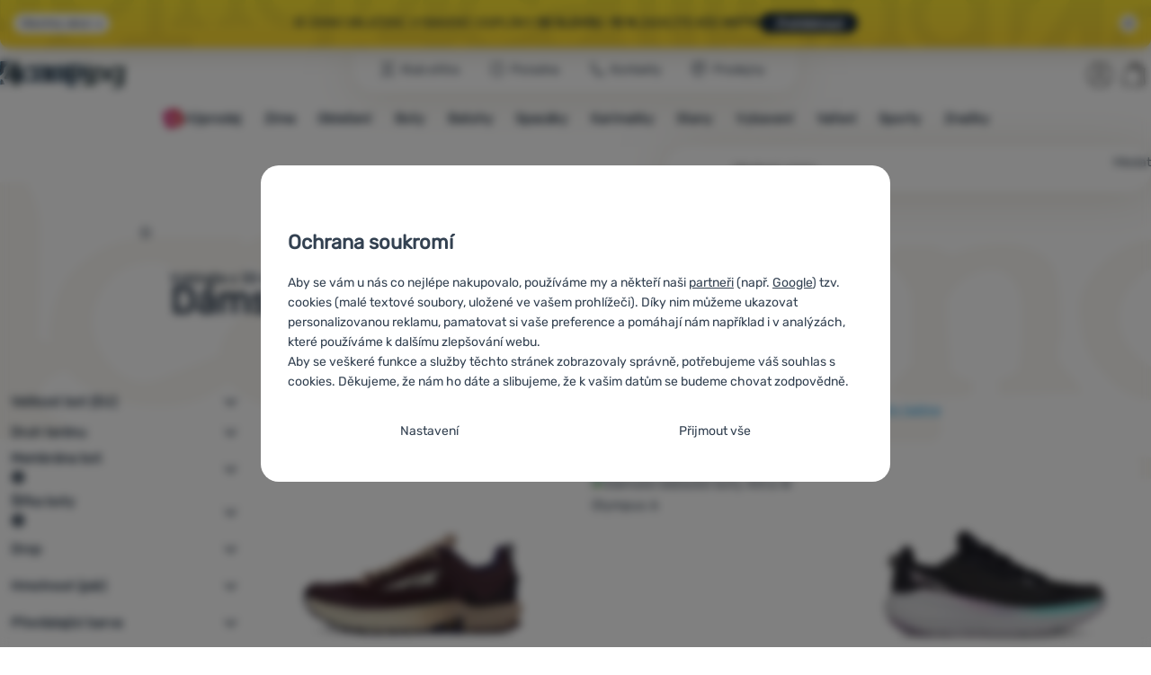

--- FILE ---
content_type: text/html; charset=UTF-8
request_url: https://www.4camping.cz/c/altra/boty/bezecke/damske/
body_size: 59570
content:

<!DOCTYPE html>
<html lang="cs" class="no-js" data-asgard="true">
<head prefix="og: http://ogp.me/ns# product: http://ogp.me/ns/product#">
<meta charset="UTF-8">
<meta name="viewport" content="width=device-width, initial-scale=1" >
<meta property="og:title" content="Dámské běžecké boty Altra" >
<meta name="description" content="Vybírejte z 33 modelů Altra skladem. ⚡Slevy až 10%. ✅Rychlé doručení ✅Nad 1599 Kč doprava zdarma ✅21 prodejen ⭐6x v řadě vítěz ShopRoku" >
<meta property="og:description" content="Vybírejte z 33 modelů Altra skladem. ⚡Slevy až 10%. ✅Rychlé doručení ✅Nad 1599 Kč doprava zdarma ✅21 prodejen ⭐6x v řadě vítěz ShopRoku" >
<meta name="google-site-verification" content="FYWHVyXYjE_zNxPdLlToCctgyM8m7mpOGlyZqe2aSGE" >
<meta property="og:url" content="https://www.4camping.cz/c/altra/boty/bezecke/damske/" >
<meta property="og:site_name" content="4camping.cz" >
<meta property="og:type" content="website" >
<meta property="og:image" content="https://cdn.4camping.cz/files/photos/1600/c/cf800b72-damske-bezecke-boty-altra-w-timp-5.jpg" >
<meta name="robots" content="index,follow" >
<meta name="author" content="4camping.cz" >
<title>Dámské běžecké boty Altra | 4camping.cz</title>
<link href="https://cdn.4camping.cz" rel="preconnect" >
<link href="https://www.googletagmanager.com" rel="preconnect" >
<link href="https://cdn.4camping.cz/assets/cache/css.4camping.cz.asgard.base.e922b6a6ebb54c099deb.css" media="screen" rel="stylesheet" >
<link href="https://cdn.4camping.cz/assets/cache/css.4camping.cz.asgard.print.c12c8f6ec1fdb4387f5f.css" media="print" rel="stylesheet" >
<link href="https://cdn.4camping.cz/assets/cache/css.4camping.cz.asgard.search-suggest.effdc4836cafceacc3de.css" media="screen" rel="stylesheet" >
<link href="https://cdn.4camping.cz/assets/cache/css.4camping.cz.asgard.ajax-basket-modal.30fc567498d73e2aaf46.css" media="screen" rel="stylesheet" >
<link href="https://cdn.4camping.cz/assets/cache/css.4camping.cz.asgard.ajax-basket-header.731af411891db298fa0e.css" media="screen" rel="stylesheet" >
<link href="https://cdn.4camping.cz/assets/cache/css.4camping.cz.asgard.cookie-consent-modal.0f898d00de56141b704c.css" media="screen" rel="stylesheet" >
<link href="https://cdn.4camping.cz/assets/cache/css.4camping.cz.asgard.popup-for-collecting-subscribers.9adce85b4c5351813b78.css" media="" rel="stylesheet" >
<link href="https://cdn.4camping.cz/assets/cache/css.4camping.cz.asgard.top-promo-bar.21b1d5a5a9e6c33e5c71.css" media="screen" rel="stylesheet" >
<link href="https://cdn.4camping.cz/assets/cache/css.4camping.cz.asgard.category.8c4ebf5029fa3692fc3c.css" media="screen" rel="stylesheet" >
<link href="https://cdn.4camping.cz/assets/cache/css.4camping.cz.asgard.parametric-search.9bf77f4494a78b2f7daf.css" media="screen" rel="stylesheet" >
<link href="https://cdn.4camping.cz/assets/cache/css.4camping.cz.asgard.simple-show.6ce6ffd1c922b3c605af.css" media="" rel="stylesheet" >
<link href="https://cdn.4camping.cz/assets/cache/css.4camping.cz.asgard.simple-show-line-clamp.c23afd0be5c8e2000907.css" media="" rel="stylesheet" >
<link href="https://cdn.4camping.cz/assets/cache/css.4camping.cz.asgard.simple-show-content.6e7acc8a4e31530e2f0f.css" media="" rel="stylesheet" >
<link href="https://www.4camping.cz/c/altra/boty/bezecke/damske/" rel="canonical" >
<link href="https://www.4camping.cz/c/altra/boty/bezecke/damske/" rel="alternate" hreflang="cs" >
<link href="https://www.4camping.sk/c/altra/topanky/bezecke/damske/" rel="alternate" hreflang="sk" >
<link href="https://www.4camping.hu/c/altra/cipok/futocipok/noi-futocipok/" rel="alternate" hreflang="hu" >
<link href="https://www.4camping.ro/c/altra/incaltaminte/incaltaminte-de-alergare/femei/" rel="alternate" hreflang="ro" >
<link href="https://4camping.com.ua/c/altra/vzuttia/bihove-vzuttia/zhinoche/" rel="alternate" hreflang="uk" >
<link href="https://www.4camping.bg/c/altra/obuvki/obuvki-za-byagane/damski-obuvki-za-byagane/" rel="alternate" hreflang="bg" >
<link href="https://www.4camping.hr/c/altra/obuca/tenisice-za-trcanje/zenske-tenisice-za-trcanje/" rel="alternate" hreflang="hr" >
<link href="https://www.4camping.pl/c/altra/buty/buty-do-biegania/buty-do-biegania-damskie/" rel="alternate" hreflang="pl" >
<link href="https://www.4camping.it/c/altra/scarpe/running/donna/" rel="alternate" hreflang="it" >
<link href="https://www.4camping.es/c/altra/calzado/correr/mujer/" rel="alternate" hreflang="es" >
<link href="https://www.4camping.fr/c/altra/chaussures/chaussures-running/chaussures-running-femme/" rel="alternate" hreflang="fr" >
<link href="https://www.4camping.at/c/altra/schuhe/laufen/damen/" rel="alternate" hreflang="de-AT" >
<link href="https://www.4campingshop.de/c/altra/schuhe/laufen/damen/" rel="alternate" hreflang="de-DE" >
<link href="https://www.4camping.ch/c/altra/schuhe/laufen/damen/" rel="alternate" hreflang="de-CH" >
<link href="/export/clanky/" media="all" rel="alternate" type="application/rss+xml" title="Články RSS" >
<link href="https://cdn.4camping.cz/assets/4camping.cz/img/favicon.ico?v=1741825093" media="all" rel="shortcut icon" type="image/x-icon" >
<script>
    //<!--
    var data = {"lang":"cs","currency":"czk","currencyFormat":{"decimals":"0","dec_point":",","thousands_sep":" ","currency":"K\u010d","position":"right","id":"1","name_cs":"\u010cesk\u00e1 koruna","code":"czk","status":"1","db_schema":"1","quantity":"1","value":"1.0000","import_from_cnb":"1","decimals_without_vat":"2","db":true},"googleMapsApiKey":"AIzaSyAknkWBAaJfyNv5_OheXfp5qeLXKGpHHzs","CDNServerUrl":"https:\/\/cdn.4camping.cz","serverUrl":"https:\/\/www.4camping.cz","urlLangPrefix":"\/","svgIconsUrl":"https:\/\/cdn.4camping.cz\/assets\/4camping.cz\/svg\/icons.svg?v=1763038964","parameterColorId":98};    //-->
</script>
<script src="https://cdn.4camping.cz/assets/cache/js.4camping.cz.asgard.main-head.294ae593c2f3172f7c12.js"></script>
<script src="https://cdn.4camping.cz/assets/cache/js.4camping.cz.asgard.cookie-consent-modal-head.da2bea9714ef775e358b.js"></script>
<script>dataLayer = [];function gtag(){dataLayer.push(arguments);}gtag('consent', 'default', {"functionality_storage":"granted","security_storage":"granted","personalization_storage":"denied","ad_storage":"denied","ad_user_data":"denied","ad_personalization":"denied","analytics_storage":"denied"});gtag("set", "ads_data_redaction", true);dataLayer.push({"pageType":"Category","ids":[149851,161632,161467,170223,161590,161464,154856,154925,161566,161565,170236,161569,120617,161554,161580,140438,154919,154880,170241,149842],"ecommerce":{"impressions":[],"currencyCode":"CZK","promoView":{"promotions":[{"id":"https:\/\/www.4camping.cz\/c\/altra\/boty\/bezecke\/damske\/","name":"Benefity","creative":"E","position":1},{"id":"https:\/\/www.4camping.cz\/c\/altra\/boty\/bezecke\/damske\/","name":"26_01_20_nase_znacky_k","creative":"K","position":1},{"id":"https:\/\/www.4camping.cz\/c\/altra\/boty\/bezecke\/damske\/","name":"25_12_30_PF_k","creative":"K","position":2},{"id":"https:\/\/www.4camping.cz\/c\/altra\/boty\/bezecke\/damske\/","name":"vse_co_hreje_26_k","creative":"K","position":3},{"id":"https:\/\/www.4camping.cz\/c\/altra\/boty\/bezecke\/damske\/","name":"vse_co_hreje_26_3","creative":"M","position":1},{"id":"https:\/\/www.4camping.cz\/c\/altra\/boty\/bezecke\/damske\/","name":"25_12_30_PF_3","creative":"M","position":2},{"id":"https:\/\/www.4camping.cz\/c\/altra\/boty\/bezecke\/damske\/","name":"26_01_20_nase_znacky","creative":"M","position":3},{"id":"https:\/\/www.4camping.cz\/c\/altra\/boty\/bezecke\/damske\/","name":"holecz","creative":"M","position":4}]}},"userId":null,"eshopCategory":"Boty\/B\u011b\u017eeck\u00e9 boty\/D\u00e1msk\u00e9 b\u011b\u017eeck\u00e9 boty","zboziCategory":"Oble\u010den\u00ed a m\u00f3da | D\u00e1msk\u00e1 m\u00f3da | D\u00e1msk\u00e1 obuv | D\u00e1msk\u00e1 sportovn\u00ed obuv | D\u00e1msk\u00e1 b\u011b\u017eeck\u00e1 obuv"});</script>
<!-- Google Tag Manager -->
<script>(function(w,d,s,l,i){w[l]=w[l]||[];w[l].push({'gtm.start':
new Date().getTime(),event:'gtm.js'});var f=d.getElementsByTagName(s)[0],
j=d.createElement(s),dl=l!='dataLayer'?'&l='+l:'';j.async=true;j.src=
'https://www.googletagmanager.com/gtm.js?id='+i+dl;f.parentNode.insertBefore(j,f);
})(window,document,'script','dataLayer','GTM-5Z6K6SFJ');</script>
<!-- End Google Tag Manager -->
    <!-- gtag.js id not set! -->
    
    <!-- Sklik retargeting id not set! -->
    
    
    
</head>

<body class="category-page cs main-cat-id-1030 current-cat-id-1705">
                        <form id="cookieConsentForm" action="/consent/save-settings/" method="post" class="no-top-margin no-bottom-margin">
            
<div id="cookieConsentModal" class="modal hide fade cookie-consent-modal modal-has-scroll  in" data-backdrop="static" aria-labelledby="cookieConsentHeading" role="alertdialog">
    <div class="modal-dialog" role="dialog" aria-labelledby="cookieConsentHeading">
        <div class="modal-content">
            
                <input type="checkbox" class="cookie-consent-function" id="showCookieOptions">

                        <div class="modal-body">
                    <h2 class="cookie-consent-header" id="cookieConsentHeading">
                Ochrana soukromí
            </h2>
        
                    <div class="cookie-consent-intro">
                <p>Aby se vám u nás co nejlépe nakupovalo, používáme my a někteří naši <a href="/stranky/zasady-zpracovani-osobnich-udaju/#zpracovatele">partneři</a> (např. <a href="https://business.safety.google/privacy" target="_blank" rel="noreferrer">Google</a>) tzv. cookies (malé textové soubory, uložené ve vašem prohlížeči). Díky nim můžeme ukazovat personalizovanou reklamu, pamatovat si vaše preference a pomáhají nám například i v analýzách, které používáme k dalšímu zlepšování webu.</p><p>Aby se veškeré funkce a služby těchto stránek zobrazovaly správně, potřebujeme váš souhlas s cookies. Děkujeme, že nám ho dáte a slibujeme, že k vašim datům se budeme chovat zodpovědně.</p>
            </div>
        
        <div id="cookieOptions">
            <fieldset>
                <legend class="cookie-consent-header-2">
                    Nastavení souhlasů s kategoriemi cookies
                </legend>

                <fieldset class="cookie-form-section">
                    <legend class="sr-only">
                        Nezbytné
                    </legend>
                    <div class="cookie-form-section-primary">
                        <p aria-hidden="true" class="cookie-form-section-primary-heading">
                            Nezbytné<span> -</span>
                        </p>

                        <p id="cookieModalTechnicalShortDesc">
                            Bez nezbytných cookies by náš web nemohl správně fungovat.
                            <span class="sr-only">.</span>
                        </p>
                    </div>

                    <p class="section-setting">
                        <strong>VŽDY AKTIVNÍ</strong>
                    </p>

                    <input type="checkbox" class="cookie-consent-function cookie-consent-show-description" id="showCookieModalTechnicalLongDesc">
                    <label for="showCookieModalTechnicalLongDesc" class="section-show-hide">
                        <svg>
                            <title>Zobrazit</title>
                            <use href="#icon-angle-left"></use>
                        </svg>
                    </label>

                    <div id="cookieModalTechnicalLongDesc" class="cookie-form-section-description">
                            <p>Nezbytné cookies umožňují správné fungování našich webových stránek. Mezi tyto základní funkce patří například kybernetická ochrana stránek, správné zobrazení stránky, nebo zobrazení této cookie lišty.             <a href="/stranky/cookies/">Více informací</a>
    </p>
                    </div>
                </fieldset>

                <fieldset class="cookie-form-section">
                    <legend class="sr-only">
                        Preferenční a rozšířené funkce
                    </legend>
                    <div class="cookie-form-section-primary">
                        <p aria-hidden="true" class="cookie-form-section-primary-heading">
                            Preferenční a rozšířené funkce<span> -</span>
                        </p>

                        <p id="cookieModalPreferencesShortDesc">
                            Díky těmto cookies si naše webová stránka pamatuje vaše nastavení.
                            <span class="sr-only">.</span>
                        </p>
                    </div>

                    <p class="section-setting">
                        <label class="toggle-switch" for="preferences">
                            
<input type="hidden" name="preferences" value="0"><input type="checkbox" name="preferences" id="preferences" value="1" aria-labelledby="cookieModalPreferencesShortDesc" aria-describedby="cookieModalPreferencesLongDesc">
                            <span class="toggle-switch-slider"><span class="sr-only">Povoleno</span></span>
                        </label>
                    </p>

                    <input type="checkbox" class="cookie-consent-function cookie-consent-show-description" id="showCookieModalPreferencesLongDesc">
                    <label for="showCookieModalPreferencesLongDesc" class="section-show-hide">
                        <svg>
                            <title>Zobrazit</title>
                            <use href="#icon-angle-left"></use>
                        </svg>
                    </label>

                    <div id="cookieModalPreferencesLongDesc" class="cookie-form-section-description">
                            <p>Díky těmto cookies vám práci s naším webem dokážeme ještě zpříjemnit. Dokážeme si zapamatovat vaše nastavení, mohou vám pomoci s vyplňováním formulářů a podobně.             <a href="/stranky/cookies/">Více informací</a>
    </p>
                    </div>
                </fieldset>

                <fieldset class="cookie-form-section">
                    <legend class="sr-only">
                        Analytické
                    </legend>
                    <div class="cookie-form-section-primary">
                        <p aria-hidden="true" class="cookie-form-section-primary-heading">
                            Analytické<span> -</span>
                        </p>

                        <p id="cookieModalAnalyticsShortDesc">
                            Pomáhají nám analyzovat, jaké produkty se vám líbí nejvíce a zlepšovat tak náš web.
                            <span class="sr-only">.</span>
                        </p>
                    </div>

                    <p class="section-setting">
                        <label class="toggle-switch" for="analytics">
                            
<input type="hidden" name="analytics" value="0"><input type="checkbox" name="analytics" id="analytics" value="1" aria-labelledby="cookieModalAnalyticsShortDesc" aria-describedby="cookieModalAnalyticsLongDesc">
                            <span class="toggle-switch-slider"><span class="sr-only">Povoleno</span></span>
                        </label>
                    </p>

                    <input type="checkbox" class="cookie-consent-function cookie-consent-show-description" id="showCookieModalAnalyticsLongDesc">
                    <label for="showCookieModalAnalyticsLongDesc" class="section-show-hide">
                        <svg>
                            <title>Zobrazit</title>
                            <use href="#icon-angle-left"></use>
                        </svg>
                    </label>

                    <div id="cookieModalAnalyticsLongDesc" class="cookie-form-section-description">
                            <p>Analytické cookies nám pomáhají porozumět jak používáte naše webové stránky - například který produkt je nejzobrazovanější, nebo kolik času průměrně na našich stránkách strávíte. Data získaná pomocí těchto cookies zpracováváme souhrnně a anonymně, takže nejsme schopni identifikovat konkrétní uživatele našeho webu.             <a href="/stranky/cookies/">Více informací</a>
    </p>
                    </div>
                </fieldset>

                <fieldset class="cookie-form-section">
                    <legend class="sr-only">
                        Marketingové
                    </legend>
                    <div class="cookie-form-section-primary">
                        <p aria-hidden="true" class="cookie-form-section-primary-heading">
                            Marketingové<span> -</span>
                        </p>

                        <p id="cookieModalMarketingShortDesc">
                            Díky nim vám nebudeme zobrazovat nevhodnou reklamu.
                            <span class="sr-only">.</span>
                        </p>
                    </div>

                    <p class="section-setting">
                        <label class="toggle-switch" for="marketing">
                            
<input type="hidden" name="marketing" value="0"><input type="checkbox" name="marketing" id="marketing" value="1" aria-labelledby="cookieModalMarketingShortDesc" aria-describedby="cookieModalMarketingLongDesc">
                            <span class="toggle-switch-slider"><span class="sr-only">Povoleno</span></span>
                        </label>
                    </p>

                    <input type="checkbox" class="cookie-consent-function cookie-consent-show-description" id="showCookieModalMarketingLongDesc">
                    <label for="showCookieModalMarketingLongDesc" class="section-show-hide">
                        <svg>
                            <title>Zobrazit</title>
                            <use href="#icon-angle-left"></use>
                        </svg>
                    </label>

                    <div id="cookieModalMarketingLongDesc" class="cookie-form-section-description">
                            <p>Marketingové cookies umožňují nám či našim reklamním partnerům (např. Google) personalizovat zobrazovaný obsahu pro jednotlivé uživatele, včetně reklamy.             <a href="/stranky/cookies/">Více informací</a>
    </p>
                    </div>
                </fieldset>
            </fieldset>
        </div>
    </div>

                            

                <div class="modal-footer">
        <p>
            <button type="submit" class="shopio-button btn btn__transparent cookie-save-partial-settings cookie-button-secondary" id="savePartialSettings" hidden>
                Přijmout vybrané
            </button>

            
            <label for="showCookieOptions" class="shopio-button btn btn__transparent cookie-edit-settings cookie-button-secondary">
                Nastavení
            </label>

                        <button type="submit" class="shopio-button btn cookie-save-all-settings cookie-button-primary" formaction="/consent/save-settings/?all-granted" data-consent-action="grant-all">
                Přijmout vše
            </button>
        </p>
    </div>

                <button type="button" class="modal-close" data-dismiss="modal" tabindex="-1" hidden>
        <span class="sr-only">Zavřít</span>
        <svg class="modal-close__icon" aria-hidden="true">
            <use href="#icon-close"></use>
        </svg>
    </button>
        </div>
    </div>
</div>
        </form>
                                                                        <div id="cookieConsentInitialBackdrop" class="modal-backdrop fade in modal-backdrop-light cookie-overlay"></div>
                                        <script>
                if (window.Shopio && Shopio.CookieConsentModal) {
                    new Shopio.CookieConsentModal();
                }
            </script>
                
    <!-- Google Tag Manager noscript -->
<noscript><iframe src="https://www.googletagmanager.com/ns.html?id=GTM-5Z6K6SFJ" height="0" width="0" style="display:none;visibility:hidden"></iframe></noscript>
<!-- End Google Tag Manager noscript -->
    <!-- Facebook SDK missing consent -->

        <span class="js-check-sticky-state sticky-state-toggle general-scroll-checker"></span>
            <div class="skip">
            <a class="skip__link" href="#categories">Přejít na kategorie</a>
            <a class="skip__link" href="#headerBasket">Přejít na košík</a>
            <a class="skip__link" href="#nav-pages">Přejít na navigaci</a>
            <a class="skip__link" href="#mainContent">Přejít na hlavní obsah</a>
        </div>
    

                <div class="top-info-bar js-top-info-bar" role="complementary" aria-label="Hlavní akce">
    <div class="container open">
        <div class="top-info-bar__inner">
            <div class="vertical-carousel js-vertical-carousel">
                <div class="vertical-carousel__track js-vertical-carousel-slides" style="--slides-quantity: 3">
                    <div class="vertical-carousel__slide js-vertical-carousel-slide" data-banner="{&quot;id&quot;:7800,&quot;gtmId&quot;:null,&quot;name&quot;:&quot;26_01_20_nase_znacky_k&quot;,&quot;type&quot;:&quot;K&quot;,&quot;position&quot;:1,&quot;isClickTrackingAllowed&quot;:true}">
    <div class="vertical-carousel__slide--inner">
        <div class="vertical-carousel__slide--inner-container js-vertical-carousel-slide-inner">
            <p class="yellow-promo"><span class="text-upper"><strong>Zlevnili</strong> jsme <strong>99 %</strong> nabídky<strong> Zulu, Warg, MOOA </strong>a <strong>High Point</strong> </span><span class="text-upper inline-space"><strong>Vyberte si </strong>– vše skladem⏱️</span><a class="btn full-link" href="/c/4brands/" target="_blank" rel="noreferrer noopener"> Podrobnosti</a></p>
        </div>
    </div>
</div>
<div class="vertical-carousel__slide js-vertical-carousel-slide" data-banner="{&quot;id&quot;:7741,&quot;gtmId&quot;:null,&quot;name&quot;:&quot;25_12_30_PF_k&quot;,&quot;type&quot;:&quot;K&quot;,&quot;position&quot;:2,&quot;isClickTrackingAllowed&quot;:true}">
    <div class="vertical-carousel__slide--inner">
        <div class="vertical-carousel__slide--inner-container js-vertical-carousel-slide-inner">
            <p class="blue-promo"><span class="text-upper">⛄<strong> -300 KČ </strong>PŘI NÁKUPU NAD 3 000,-<strong> S KÓDEM HAPPY26</strong></span><span class="text-upper inline-space"> VYBAVTE SE NA ZIMU</span><a class="btn full-link" href="/c/outdoorove-bestsellery/" target="_blank" rel="noreferrer noopener"> Prohlédnout</a></p>
        </div>
    </div>
</div>
<div class="vertical-carousel__slide js-vertical-carousel-slide" data-banner="{&quot;id&quot;:7753,&quot;gtmId&quot;:null,&quot;name&quot;:&quot;vse_co_hreje_26_k&quot;,&quot;type&quot;:&quot;K&quot;,&quot;position&quot;:3,&quot;isClickTrackingAllowed&quot;:true}">
    <div class="vertical-carousel__slide--inner">
        <div class="vertical-carousel__slide--inner-container js-vertical-carousel-slide-inner">
            <p class="red-promo"><span class="text-upper">🧥 Zimní oblečení, vybavení i doplňky <strong>se slevou -10 %</strong></span><span class="text-upper inline-space"> Zadejte kód <strong>HOT10</strong></span><a class="btn full-link" href="/c/kampane/vsechno-co-hreje/" target="_blank" rel="noreferrer noopener"> Prohlédnout</a></p>
        </div>
    </div>
</div>

                </div>
            </div>

                            <button type="button" class="top-info-bar__trigger top-info-bar__trigger--open js-top-info-bar-trigger-open">
                    <span class="top-info-bar__trigger--text top-info-bar__trigger--open-text">Všechny akce</span>
                    <svg class="top-info-bar__trigger--icon top-info-bar__trigger--open-icon" aria-hidden="true">
                        <use href="#icon-arrow-down"></use>
                    </svg>
                </button>
            
            <button
                type="button"
                class="top-info-bar__trigger top-info-bar__trigger--close js-top-info-bar-trigger-close"
                data-hash="e3355f519c113a81eaffba74170ea3fa"
                title="Nemám zájem o slevy a akce, chci lištu skrýt"
                aria-label="Nemám zájem o slevy a akce, chci lištu skrýt">
                <svg class="top-info-bar__trigger--icon top-info-bar__trigger--close-icon" aria-hidden="true">
                    <use href="#icon-close"></use>
                </svg>
            </button>
        </div>
    </div>
</div>
    
<header class="header">
    <span class="print-visibilty header-company-name">ForCamping s.r.o.</span>
    <span class="js-check-sticky-state sticky-state-toggle"></span>
        <div class="header__top-nav container">
        <a class="header-logo header-logo__link" href="/" accesskey="2" title="Na úvodní stránku">
    <svg class="header-logo__svg header-logo__svg--color">
        <title>4camping.cz</title>
        <use href="#icon-logo-plain"></use>
    </svg>
    <svg class="header-logo__svg header-logo__svg--dark" aria-hidden="true">
        <use href="#icon-logo-plain-dark"></use>
    </svg>
    <svg class="header-logo__svg header-logo__svg--color--compact">
        <title>4camping.cz</title>
        <use href="#icon-logo-compact"></use>
    </svg>
    <svg class="header-logo__svg header-logo__svg--dark--compact" aria-hidden="true">
        <use href="#icon-logo-compact-dark"></use>
    </svg>
</a>

        <div id="nav-pages-desktop" class="header__nav-pages--desktop"></div>
        <div id="search-desktop" class="header__search--desktop"></div>

        <div class="header-search">
        <button
        accesskey="3"
        aria-controls="search-mobile"
        aria-expanded="false"
        class="header-search__btn header-btn js-dropdown-trigger"
        data-dropdown-id="search-mobile">
        <svg class="header-btn__icon" aria-hidden="true">
            <use href="#icon-search2"></use>
        </svg>
        <span class="header-btn__text header-search__btn--text">Hledat</span>
    </button>
            <div class="js-dropdown container header-dropdown search-dropdown"
            id="search-mobile">
                            <form action="/vyhledavani/" method="get" id="search" data-view="mobile"
                    class="search" enctype="text/plain" accept-charset="UTF-8"
                    role="search">
                                            <h2 class="sr-only">Vyhledávání</h2>
                    
                                            <div class="form-input search__input">
                            <div class="search__field-container form-field-container">
                                <div class="search__field form-field">
                                    
<input type="search" name="w" id="w" value="" size="15" class="text search-query form-field__input" accesskey="4" title="Hledaný výraz" aria-label="Hledaný výraz" placeholder="Hledaný výraz" required="required">
                                </div>
                            </div>
                        </div>
                    
                                            <button type="submit" name="submit" id="wsubmit" class="search__submit" title="Hledej">
                            <span class="btn search__btn">Hledat</span>
                            <svg class="search__icon" aria-hidden="true">
                                <use href="#icon-search2"></use>
                            </svg>
                            <svg class="search__icon search__icon--spinner" aria-hidden="true">
                                <use href="#icon-spinner"></use>
                            </svg>
                        </button>
                                    </form>
                    </div>
    </div>


        <div class="header__controls">
            <div class="header__controls--inner">
                                                <section id="headerUser" class="user-is-logged-out">
    <h2 class="sr-only">Uživatelská sekce</h2>
                 <a href="#formLoginContainer" class="header-btn" data-toggle="modal">
        <svg class="header-btn__icon" aria-hidden="true">
            <use href="#icon-user"></use>
        </svg>
        <span class="header-btn__caption header-btn__caption--user">Přihlásit</span>
    </a>
    
<div id="formLoginContainer" class="modal hide fade narrow">
    <div class="modal-dialog" role="dialog">
        <div class="modal-content">
                <h2 class="modal-header">Přihlášení</h2>

                                <div class="modal-body">
        <form action="/uzivatel/login/" method="post" id="formLogin">
            <fieldset>
                <div class="form-input">
                    <label for="col-email" class="form-input__label">E-mail:</label>
                    <div class="form-field-container">
                        <div class="form-field form-field--sm">
                            <input id="col-email" class="form-field__input" type="email" name="email" value="" maxlength="255" autocomplete="username" required="required">
                        </div>
                    </div>
                </div>
                <div class="form-input">
                    <label for="col-passwd" class="form-input__label">Heslo:</label>
                    <div class="form-field-container">
                        <div class="form-field form-field--sm">
                            <input type="password" name="password" id="col-passwd" value="" autocomplete="current-password" maxlength="1024" required="required">
                        </div>
                    </div>
                </div>
            </fieldset>
            <div class="mt-4 pt-2">
                <input type="submit" name="login" id="login" value="Přihlásit se" class="btn-super-primary btn--large" formnovalidate="formnovalidate">
            </div>
        </form>
    </div>

                    <div class="modal-content-footer">
        <ul class="unstyled">
            <li><a href="/uzivatel/zapomenute-heslo/">Zapomněli jste heslo?</a></li>
            <li><a href="/uzivatel/registrace/">Registrovat se</a></li>
        </ul>
    </div>
            
                        
                <button type="button" class="modal-close btn-close" data-dismiss="modal">
        <span class="sr-only">Zavřít</span>
        <svg class="modal-close__icon btn-close__icon" aria-hidden="true">
            <use href="#icon-close"></use>
        </svg>
    </button>
        </div>
    </div>
</div>
            </section>
                <div class="header__cart-wrapper js-dropdown-trigger-hover">
                        <section id="headerBasket" class="header__cart">
        <h2 class="sr-only">Košík</h2>
        <a class="header-btn header-btn__cart"
           href="/kosik/"
           accesskey="5"
           data-dropdown-id="basketDetails"
           rel="nofollow">
            <svg class="header-btn__icon header-btn__icon--cart" aria-hidden="true">
                <use href="#icon-cart"></use>
            </svg>

                            <span class="header-btn__caption header-btn__caption-cart">Košík</span>
            
                    </a>
        <div id="basketDetails" class="js-dropdown header-dropdown container header-cart">
            <div class="header-cart__main">
                    
        <div class="header-cart__empty-cart text-center">
        <p>Váš nákupní košík je prázdný. Potřebujete poradit s výběrem? Nakoukněte do <a href="/clanky/poradna/">poradny</a> nebo <a href="/stranky/kontakt/">nám napište</a>.</p>

                    <div class="free-shipping">
                <div class="free-shipping__message">
                    <p class="free-shipping__message--description">
                        <svg class="free-shipping__icon" height="25" width="25" aria-hidden="true">
                            <use href="#icon-truck"></use>
                        </svg>
                        <strong>Doprava zdarma</strong>
                    </p>
                    <p class="free-shipping__message--values">
                        1&nbsp;600&nbsp;<span class="currency">Kč</span>
                    </p>
                </div>
                <div class="progress-bar" aria-hidden="true">
                    <div class="progress-bar__value"></div>
                </div>
                <p class="free-shipping__message--secondary">
                    Věděli jste, že nabízíme dopravu zdarma při objednávce nad 1 600 Kč?
                </p>
            </div>
            </div>
            </div>
            <div class="header-cart__footer">
                <p class="header-cart__footer--price-info">
                    <span class="header-cart__footer--quantity">0 ks</span>
                    <strong class="header-cart__footer--price">0&nbsp;<span class="currency">Kč</span></strong>
                </p>
                <p class="header-cart__footer--price-btn">
                    <a class="btn btn--small header-cart__btn" href="/kosik/" disabled>Do košíku</a>
                </p>
            </div>
            <div class="header-cart__extra-info">
                            </div>
        </div>
    </section>
                </div>
            </div>
        </div>
    </div>

        <button id="nav-toggle"
            class="hamburger hamburger--squeeze js-navigation-trigger" type="button"
            aria-controls="navigation" aria-expanded="false" data-backdrop="main-nav-backdrop">
        <span class="hamburger-box">
            <span class="hamburger-inner"></span>
        </span>
        <span class="hamburger-text">Menu</span>
        <span class="hamburger-text hamburger-text--close" aria-hidden="true">Pryč</span>
    </button>

    <div id="navigation" class="nav is-active">
        <nav
            aria-label="Navigace kategoriemi produktů"
            class="nav-categories-container container js-category-menu"
            id="categories">
                            
<ul class="menu menu--main js-main-menu">
    <li class="menu__item menu__item--main mobile-nav-only">
        <a class="menu__link menu__link--home" href="/">
            <span class="menu__link-text">
                Úvodní stránka
            </span>
        </a>
    </li>
            
        <li class="menu__item menu__item--main vyprodej">
                                            <button class="menu__link menu__link--primary js-submenu-btn mobile-nav-only" data-action="next">
                                            <span>
                            Výprodej
                                                        <svg class="menu__link-icon" aria-hidden="true" height="25" width="25">
                    <use href="#icon-action-fill-red"></use>
                </svg>
                    
                        </span>
                                        <svg class="menu__icon menu__icon--next ms-2" aria-hidden="true">
                        <use href="#icon-arrow-down"></use>
                    </svg>
                </button>

                                <a class="menu__link menu__link--primary desktop-nav-only" href="/c/vyprodej/">
                                                <svg class="menu__link-icon" aria-hidden="true" height="25" width="25">
                    <use href="#icon-action-fill-red"></use>
                </svg>
                    
                    <span class="menu__link-text">Výprodej</span>
                </a>

                                <div class="submenu submenu--main js-submenu">
                    <template class="js-submenu-template">
                        <div class="submenu--main-inner">
                            <div class="submenu__header container mobile-nav-only js-submenu-header">
                                <button class="submenu__btn submenu__btn--back js-submenu-btn" data-action="prev" data-section="category">
                                    <svg class="submenu__icon submenu__icon--back" aria-hidden="true">
                                        <use href="#icon-arrow-down"></use>
                                    </svg>
                                    Výprodej
                                                                <svg class="menu__link-icon" aria-hidden="true" height="25" width="25">
                    <use href="#icon-action-fill-red"></use>
                </svg>
                    
                                </button>
                                <a class="submenu__link submenu__link--sm" href="/c/vyprodej/">
                                    Prohlédnout vše
                                </a>
                            </div>

                                                        
                                                                                                    <div class="menu-item menu-item--first-list">
                    <h3 class="menu-item__header">
                <strong><a href="/c/vyprodej-obleceni/">
    <span>Oblečení</span>
</a>
</strong>
            </h3>
                            <ul class="menu-item__list">
                                                                                                <li><a href="/c/vyprodej-bot/">
    <span>Boty</span>
</a>
</li>
                                                                                <li><a href="/c/vyprodej-panske-obleceni/">
    <span>Pánské oblečení</span>
</a>
</li>
                                                                                <li><a href="/c/vyprodej-damske-obleceni/">
    <span>Dámské oblečení</span>
</a>
</li>
                                                                                <li><a href="/c/vyprodej-detske-obleceni/">
    <span>Dětské oblečení</span>
</a>
</li>
                                                                                <li><a href="/c/bundy-vyprodej/">
    <span>Bundy</span>
</a>
</li>
                                                                                <li><a href="/c/mikiny-vyprodej/">
    <span>Mikiny</span>
</a>
</li>
                                                                                <li><a href="/c/tricka-ve-vyprodeji/">
    <span>Trička</span>
</a>
</li>
                                                                                <li><a href="/c/vyprodej-kalhot/">
    <span>Kalhoty</span>
</a>
</li>
                                                                                <li><a href="/c/plavky-vyprodej/">
    <span>Plavky</span>
</a>
</li>
                                                </ul>
            </div>
                        <div class="menu-item">
                    <h3 class="menu-item__header">
                <strong><a href="/c/outdoor-vyprodej/">
    <span>Vybavení</span>
</a>
</strong>
            </h3>
                            <ul class="menu-item__list">
                                                                                                <li><a href="/c/vyprodej-nabytek/">
    <span>Nábytek</span>
</a>
</li>
                                                                                <li><a href="/c/vyprodej-stany/">
    <span>Stany</span>
</a>
</li>
                                                                                <li><a href="/c/vyprodej-spacaky/">
    <span>Spacáky</span>
</a>
</li>
                                                                                <li><a href="/c/vyprodej-karimatky/">
    <span>Karimatky</span>
</a>
</li>
                                                                                <li><a href="/c/vyprodej-batohy-tasky/">
    <span>Batohy / Tašky</span>
</a>
</li>
                                                                                <li><a href="/c/vyprodej-celovek/">
    <span>Čelovky</span>
</a>
</li>
                                                                                <li><a href="/c/vyprodej-cyklistika/">
    <span>Cyklistika</span>
</a>
</li>
                                                                                <li><a href="/c/vyprodej-horolezecke-vybaveni/">
    <span>Lezení</span>
</a>
</li>
                                                </ul>
            </div>
            <div class="menu-item">
                    <h3 class="menu-item__header">
                <strong><a href="/c/posledni-kusy/">
    <span>Poslední kusy</span>
</a>
</strong>
            </h3>
                            <ul class="menu-item__list">
                                                                                                <li><a href="/c/posledni-kusy/obleceni/">
    <span>Oblečení</span>
</a>
</li>
                                                                                <li><a href="/c/posledni-kusy/boty/">
    <span>Boty</span>
</a>
</li>
                                                </ul>
            </div>
                                                            
                                                            <div class="menu__producers">
                                    <ul class="menu__producers--list">
                                                                                    <li class="menu__producers--list-item">
                                                <a href="/c/keen/vyprodej/">
                                                    <picture><source type="image/webp" srcset="https://cdn.4camping.cz/files/photos/90/0/0producer8718a1fdb92fe297bce43b4c3981907bb0bb5660.webp"><img src="https://cdn.4camping.cz/files/photos/90/0/0producer8718a1fdb92fe297bce43b4c3981907bb0bb5660.png" alt="KEEN" loading="lazy"></picture>
                                                </a>
                                            </li>
                                                                                    <li class="menu__producers--list-item">
                                                <a href="/c/salomon/vyprodej/">
                                                    <picture><source type="image/webp" srcset="https://cdn.4camping.cz/files/photos/90/0/0producer2e0b12c8e704050fef6d0b1bb862008cb13e83f1.webp"><img src="https://cdn.4camping.cz/files/photos/90/0/0producer2e0b12c8e704050fef6d0b1bb862008cb13e83f1.png" alt="Salomon" loading="lazy"></picture>
                                                </a>
                                            </li>
                                                                                    <li class="menu__producers--list-item">
                                                <a href="/c/merrell/vyprodej/">
                                                    <picture><source type="image/webp" srcset="https://cdn.4camping.cz/files/photos/90/0/0producer6d3bf30063111d85a0e4bc16a9a965ca2ab452ae.webp"><img src="https://cdn.4camping.cz/files/photos/90/0/0producer6d3bf30063111d85a0e4bc16a9a965ca2ab452ae.png" alt="Merrell" loading="lazy"></picture>
                                                </a>
                                            </li>
                                                                                    <li class="menu__producers--list-item">
                                                <a href="/c/alpine-pro/vyprodej/">
                                                    <picture><source type="image/webp" srcset="https://cdn.4camping.cz/files/photos/90/0/0producere61333b0b3658874a18b5aec2643dcaeaad76f3b.webp"><img src="https://cdn.4camping.cz/files/photos/90/0/0producere61333b0b3658874a18b5aec2643dcaeaad76f3b.png" alt="Alpine Pro" loading="lazy"></picture>
                                                </a>
                                            </li>
                                                                                    <li class="menu__producers--list-item">
                                                <a href="/c/vans/vyprodej/">
                                                    <picture><source type="image/webp" srcset="https://cdn.4camping.cz/files/photos/90/0/0producer8f65cad8bb04ca7a5bbb3ff1aad29ee70d8b1ca1.webp"><img src="https://cdn.4camping.cz/files/photos/90/0/0producer8f65cad8bb04ca7a5bbb3ff1aad29ee70d8b1ca1.png" alt="Vans" loading="lazy"></picture>
                                                </a>
                                            </li>
                                                                                    <li class="menu__producers--list-item">
                                                <a href="/c/under-armour/vyprodej/">
                                                    <picture><source type="image/webp" srcset="https://cdn.4camping.cz/files/photos/90/0/0producer3f0a473e1c36fb9484a9c456fa350396c0e96f60.webp"><img src="https://cdn.4camping.cz/files/photos/90/0/0producer3f0a473e1c36fb9484a9c456fa350396c0e96f60.png" alt="Under Armour" loading="lazy"></picture>
                                                </a>
                                            </li>
                                                                                    <li class="menu__producers--list-item">
                                                <a href="/c/crocs/vyprodej/">
                                                    <picture><source type="image/webp" srcset="https://cdn.4camping.cz/files/photos/90/0/0producer538b12b3b2415c80c50a3056659fc101bb067935.webp"><img src="https://cdn.4camping.cz/files/photos/90/0/0producer538b12b3b2415c80c50a3056659fc101bb067935.png" alt="Crocs" loading="lazy"></picture>
                                                </a>
                                            </li>
                                                                                    <li class="menu__producers--list-item">
                                                <a href="/c/the-north-face/vyprodej/">
                                                    <picture><source type="image/webp" srcset="https://cdn.4camping.cz/files/photos/90/0/0producer06509e35d9c3e779362ca42fc4d236d67ee8be30.webp"><img src="https://cdn.4camping.cz/files/photos/90/0/0producer06509e35d9c3e779362ca42fc4d236d67ee8be30.png" alt="The North Face" loading="lazy"></picture>
                                                </a>
                                            </li>
                                                                                    <li class="menu__producers--list-item">
                                                <a href="/c/reima/vyprodej/">
                                                    <picture><source type="image/webp" srcset="https://cdn.4camping.cz/files/photos/90/0/0producer77add42c1fc4cf6818938e045246d41a7107293c.webp"><img src="https://cdn.4camping.cz/files/photos/90/0/0producer77add42c1fc4cf6818938e045246d41a7107293c.png" alt="Reima" loading="lazy"></picture>
                                                </a>
                                            </li>
                                                                            </ul>
                                </div>
                                                    </div>
                    </template>
                </div>
                    </li>
            
        <li class="menu__item menu__item--main zima">
                                            <button class="menu__link menu__link--primary js-submenu-btn mobile-nav-only" data-action="next">
                                            <span>
                            Zima
                                                
                        </span>
                                        <svg class="menu__icon menu__icon--next ms-2" aria-hidden="true">
                        <use href="#icon-arrow-down"></use>
                    </svg>
                </button>

                                <a class="menu__link menu__link--primary desktop-nav-only" href="/c/vybaveni/zimni-sporty/">
                                        
                    <span class="menu__link-text">Zima</span>
                </a>

                                <div class="submenu submenu--main js-submenu">
                    <template class="js-submenu-template">
                        <div class="submenu--main-inner">
                            <div class="submenu__header container mobile-nav-only js-submenu-header">
                                <button class="submenu__btn submenu__btn--back js-submenu-btn" data-action="prev" data-section="category">
                                    <svg class="submenu__icon submenu__icon--back" aria-hidden="true">
                                        <use href="#icon-arrow-down"></use>
                                    </svg>
                                    Zima
                                                        
                                </button>
                                <a class="submenu__link submenu__link--sm" href="/c/vybaveni/zimni-sporty/">
                                    Prohlédnout vše
                                </a>
                            </div>

                                                        
                                                                                                    <div class="menu-item menu-item--first-list">
                    <h3 class="menu-item__header">
                <strong><a href="/c/zimni-obleceni/">
    <span>Zimní oblečení</span>
</a>
</strong>
            </h3>
                            <ul class="menu-item__list">
                                                                                                <li><a href="/c/obleceni/bundy/zimni-bundy/">
    <span>Bundy</span>
</a>
</li>
                                                                                <li><a href="/c/obleceni/kabaty/">
    <span>Kabáty a parky</span>
</a>
</li>
                                                                                <li><a href="/c/zimni-kalhoty/">
    <span>Zimní kalhoty</span>
</a>
</li>
                                                                                <li><a href="/c/obleceni/detske-obleceni/kombinezy/">
    <span>Dětské kombinézy</span>
</a>
</li>
                                                                                <li><a href="/c/obleceni/funkcni-pradlo/">
    <span>Funkční prádlo</span>
</a>
</li>
                                                                                <li><a href="/c/obleceni/sukne-a-saty/zimni-sukne/">
    <span>Zimní sukně</span>
</a>
</li>
                                                                                <li><a href="/c/obleceni/vesty/">
    <span>Vesty</span>
</a>
</li>
                                                                                <li><a href="/c/obleceni/doplnky-k-obleceni/cepice-satky-a-klobouky/">
    <span>Čepice / Čelenky / Kukly</span>
</a>
</li>
                                                                                <li><a href="/c/obleceni/doplnky-k-obleceni/rukavice/">
    <span>Rukavice</span>
</a>
</li>
                                                                                <li><a href="/c/obleceni/doplnky-k-obleceni/ponozky/">
    <span>Ponožky</span>
</a>
</li>
                                                </ul>
            </div>
                        <div class="menu-item">
                    <h3 class="menu-item__header">
                <strong><a href="/c/boty/zimni/">
    <span>Zimní boty</span>
</a>
</strong>
            </h3>
                            <ul class="menu-item__list">
                                                                                                <li><a href="/c/boty/zimni/panske/">
    <span>Pánské</span>
</a>
</li>
                                                                                <li><a href="/c/boty/zimni/damske/">
    <span>Dámské</span>
</a>
</li>
                                                                                <li><a href="/c/boty/zimni/detske/">
    <span>Dětské</span>
</a>
</li>
                                                                                <li><a href="/c/doplnky-k-botam/nesmeky/">
    <span>Nesmeky</span>
</a>
</li>
                                                                                <li><a href="/c/obleceni/doplnky-k-obleceni/navleky/">
    <span>Návleky</span>
</a>
</li>
                                                                                <li><a href="/c/doplnky-k-botam/vysousece-obuvi/">
    <span>Vysoušeče obuvi</span>
</a>
</li>
                                                </ul>
            </div>
            <div class="menu-item">
                    <h3 class="menu-item__header">
                <strong><a href="/c/vybaveni/zimni-sporty/">
    <span>Vybavení</span>
</a>
</strong>
            </h3>
                            <ul class="menu-item__list">
                                                                                                <li><a href="/c/spacaky/zimni-spacaky/">
    <span>Zimní spacáky</span>
</a>
</li>
                                                                                <li><a href="/c/vybaveni/vareni-a-jidlo/termosky-a-lahve/termosky-termohrnky/">
    <span>Termosky</span>
</a>
</li>
                                                                                <li><a href="/c/vybaveni/skialpinisticke-vybaveni/">
    <span>Skialpinistické vybavení</span>
</a>
</li>
                                                                                <li><a href="/c/aktivity/lyzarske-vybaveni/">
    <span>Lyžařské vybavení</span>
</a>
</li>
                                                                                <li><a href="/c/vybaveni/na-bezky/">
    <span>Vybavení na běžky</span>
</a>
</li>
                                                                                <li><a href="/c/vybaveni/zimni-sporty/sneznice/">
    <span>Sněžnice</span>
</a>
</li>
                                                                                <li><a href="/c/horolezecke-vybaveni/macky/">
    <span>Mačky</span>
</a>
</li>
                                                                                <li><a href="/c/horolezecke-vybaveni/cepiny/">
    <span>Cepíny</span>
</a>
</li>
                                                                                <li><a href="/c/kempingovy-nabytek/tepelne-zarice/">
    <span>Topidla</span>
</a>
</li>
                                                </ul>
            </div>
            <div class="menu-item">
                    <h3 class="menu-item__header">
                <strong><a href="/c/vanoce/">
    <span>Tipy na dárky</span>
</a>
</strong>
            </h3>
                            <ul class="menu-item__list">
                                                                                                <li><a href="/c/vanoce/darky-pro-muze/">
    <span>Pro muže</span>
</a>
</li>
                                                                                <li><a href="/c/vanoce/darky-pro-zeny/">
    <span>Pro ženy</span>
</a>
</li>
                                                                                <li><a href="/c/vanoce/darky-pro-deti/">
    <span>Pro děti</span>
</a>
</li>
                                                                                <li><a href="/c/vanoce/darky-pro-lyzare/">
    <span>Pro lyžaře</span>
</a>
</li>
                                                                                <li><a href="/c/vanoce/darky-pro-turisty/">
    <span>Pro turisty</span>
</a>
</li>
                                                                                <li><a href="/c/vanoce/tipy-na-darky-pro-kempare/">
    <span>Pro kempaře</span>
</a>
</li>
                                                                                <li><a href="/c/vanoce/darky-pro-lezce/">
    <span>Pro horolezce</span>
</a>
</li>
                                                                                <li><a href="/c/darky-do-500-kc/">
    <span>Dárky do 500 Kč</span>
</a>
</li>
                                                                                <li><a href="/c/darky-do-1000-kc/">
    <span>Dárky do 1000 Kč</span>
</a>
</li>
                                                                                <li><a href="/c/vanoce/darkove-poukazy/">
    <span>Poukazy</span>
</a>
</li>
                                                </ul>
            </div>
                                                            
                                                    </div>
                    </template>
                </div>
                    </li>
            
        <li class="menu__item menu__item--main">
                                            <button class="menu__link menu__link--primary js-submenu-btn mobile-nav-only" data-action="next">
                                            Oblečení
                                        <svg class="menu__icon menu__icon--next ms-2" aria-hidden="true">
                        <use href="#icon-arrow-down"></use>
                    </svg>
                </button>

                                <a class="menu__link menu__link--primary desktop-nav-only" href="/c/obleceni/">
                                        
                    <span class="menu__link-text">Oblečení</span>
                </a>

                                <div class="submenu submenu--main js-submenu submenu--has-post">
                    <template class="js-submenu-template">
                        <div class="submenu--main-inner">
                            <div class="submenu__header container mobile-nav-only js-submenu-header">
                                <button class="submenu__btn submenu__btn--back js-submenu-btn" data-action="prev" data-section="category">
                                    <svg class="submenu__icon submenu__icon--back" aria-hidden="true">
                                        <use href="#icon-arrow-down"></use>
                                    </svg>
                                    Oblečení
                                                        
                                </button>
                                <a class="submenu__link submenu__link--sm" href="/c/obleceni/">
                                    Prohlédnout vše
                                </a>
                            </div>

                                                        
                                                                                        <ul class="menu">
                                                                            <li class="menu__item menu__item--nested">
                                                                                            <a href="/c/obleceni/" class="menu__link--meta js-menu-link-meta" data-menulistid="list_id_1032">
    <span>Vše</span>
</a>
                                                                                        <div class="menu__item--meta-container js-list-container" id="list_id_1032">
                                                            <div class="menu-item">
                            <ul class="menu-item__list">
                                                            <li><a href="/c/obleceni/bundy/">
    <span>Bundy</span>
</a>
</li>
                                                                                <li><a href="/c/obleceni/mikiny-a-svetry/">
    <span>Mikiny</span>
</a>
</li>
                                                                                <li><a href="/c/obleceni/kabaty/">
    <span>Kabáty</span>
</a>
</li>
                                                                                <li><a href="/c/obleceni/vesty/">
    <span>Vesty</span>
</a>
</li>
                                                                                <li><a href="/c/obleceni/trika-a-kosile/">
    <span>Trika</span>
</a>
</li>
                                                                                <li><a href="/c/obleceni/funkcni-pradlo/">
    <span>Funkční prádlo</span>
</a>
</li>
                                                                                <li><a href="/c/obleceni/kalhoty/">
    <span>Kalhoty</span>
</a>
</li>
                                                                                <li><a href="/c/obleceni/kratasy-a-3-4-kalhoty/">
    <span>Kraťasy a 3/4</span>
</a>
</li>
                                                                                <li><a href="/c/obleceni/sukne-a-saty/">
    <span>Sukně a šaty</span>
</a>
</li>
                                                                                <li><a href="/c/spodni-pradlo/">
    <span>Spodní prádlo</span>
</a>
</li>
                                                                                <li><a href="/c/obleceni/plavky/">
    <span>Plavky</span>
</a>
</li>
                                                </ul>
            </div>
                        <div class="menu-item">
                    <h3 class="menu-item__header">
                <strong><a href="/c/obleceni/">
    <span>Dle aktivit</span>
</a>
</strong>
            </h3>
                            <ul class="menu-item__list">
                                                                                                <li><a href="/c/obleceni/turisticke/">
    <span>Turistické</span>
</a>
</li>
                                                                                <li><a href="/c/obleceni/cyklisticke/">
    <span>Cyklistické</span>
</a>
</li>
                                                                                <li><a href="/c/bezecke-obleceni/">
    <span>Běžecké</span>
</a>
</li>
                                                                                <li><a href="/c/lezecke-obleceni/">
    <span>Lezecké</span>
</a>
</li>
                                                                                <li><a href="/c/lyzarske-obleceni/">
    <span>Lyžařské</span>
</a>
</li>
                                                                                <li><a href="/c/obleceni-na-bezky/">
    <span>Běžkařské</span>
</a>
</li>
                                                </ul>
            </div>
            <div class="menu-item">
                    <h3 class="menu-item__header">
                <strong><a href="/c/obleceni/doplnky-k-obleceni/">
    <span>Doplňky</span>
</a>
</strong>
            </h3>
                            <ul class="menu-item__list">
                                                                                                <li><a href="/c/obleceni/doplnky-k-obleceni/ponozky/">
    <span>Ponožky</span>
</a>
</li>
                                                                                <li><a href="/c/obleceni/doplnky-k-obleceni/cepice-satky-a-klobouky/">
    <span>Čepice / Šátky / Kukly</span>
</a>
</li>
                                                                                <li><a href="/c/obleceni/doplnky-k-obleceni/rukavice/">
    <span>Rukavice</span>
</a>
</li>
                                                                                <li><a href="/c/obleceni/doplnky-k-obleceni/plastenky/">
    <span>Pláštěnky, ponča</span>
</a>
</li>
                                                                                <li><a href="/c/obleceni/doplnky-k-obleceni/destniky/">
    <span>Deštníky</span>
</a>
</li>
                                                                                <li><a href="/c/vybaveni/vaky-a-obaly/na-obleceni/">
    <span>Vaky a organizéry</span>
</a>
</li>
                                                                                <li><a href="/c/obleceni/doplnky-k-obleceni/navleky/">
    <span>Návleky</span>
</a>
</li>
                                                                                <li><a href="/c/vybaveni/prani-a-udrzba/udrzba-a-prani-obleceni/">
    <span>Údržba a praní</span>
</a>
</li>
                                                                                <li><a href="/c/vyprodej-obleceni/">
    <span>Výprodej</span>
</a>
</li>
                                                </ul>
            </div>
                                            </div>
                                        </li>
                                                                            <li class="menu__item menu__item--nested">
                                                                                            <a href="/c/obleceni/panske-obleceni/" class="menu__link--meta js-menu-link-meta" data-menulistid="list_id_1128">
    <span>Pánské</span>
</a>
                                                                                        <div class="menu__item--meta-container js-list-container" id="list_id_1128">
                                                            <div class="menu-item">
                            <ul class="menu-item__list">
                                                            <li><a href="/c/obleceni/bundy/panske/">
    <span>Bundy</span>
</a>
</li>
                                                                                <li><a href="/c/obleceni/mikiny-a-svetry/panske/">
    <span>Mikiny a svetry</span>
</a>
</li>
                                                                                <li><a href="/c/panske-kabaty/">
    <span>Kabáty</span>
</a>
</li>
                                                                                <li><a href="/c/obleceni/vesty/panske/">
    <span>Vesty</span>
</a>
</li>
                                                                                <li><a href="/c/obleceni/trika-a-kosile/panska/">
    <span>Trika a košile</span>
</a>
</li>
                                                                                <li><a href="/c/obleceni/kalhoty/panske/">
    <span>Kalhoty</span>
</a>
</li>
                                                                                <li><a href="/c/obleceni/kratasy-a-3-4-kalhoty/panske/">
    <span>Kraťasy a 3/4</span>
</a>
</li>
                                                </ul>
            </div>
            <div class="menu-item">
                            <ul class="menu-item__list">
                                                            <li><a href="/c/obleceni/funkcni-pradlo/panske/">
    <span>Funkční prádlo</span>
</a>
</li>
                                                                                <li><a href="/c/obleceni/doplnky-k-obleceni/ponozky/panske/">
    <span>Ponožky</span>
</a>
</li>
                                                                                <li><a href="/c/obleceni/doplnky-k-obleceni/cepice-satky-a-klobouky/">
    <span>Čepice / šátky / kukly</span>
</a>
</li>
                                                                                <li><a href="/c/obleceni/doplnky-k-obleceni/rukavice/panske/">
    <span>Rukavice</span>
</a>
</li>
                                                                                <li><a href="/c/obleceni/cyklisticke/panske/">
    <span>Cyklistické oblečení</span>
</a>
</li>
                                                                                <li><a href="/c/obleceni/plavky/panske/">
    <span>Plavky</span>
</a>
</li>
                                                </ul>
            </div>
                        <div class="menu-item">
                    <h3 class="menu-item__header">
                <strong><a href="/c/obleceni/doplnky-k-obleceni/">
    <span>Doplňky</span>
</a>
</strong>
            </h3>
                            <ul class="menu-item__list">
                                                                                                <li><a href="/c/vybaveni/prani-a-udrzba/udrzba-a-prani-obleceni/praci-prostredky/">
    <span>Údržba a praní</span>
</a>
</li>
                                                                                <li><a href="/c/obleceni/doplnky-k-obleceni/plastenky/">
    <span>Pláštěnky, ponča</span>
</a>
</li>
                                                                                <li><a href="/c/obleceni/doplnky-k-obleceni/destniky/">
    <span>Deštníky</span>
</a>
</li>
                                                                                <li><a href="/c/vybaveni/vaky-a-obaly/na-obleceni/">
    <span>Vaky a organizéry</span>
</a>
</li>
                                                                                <li><a href="/c/obleceni/doplnky-k-obleceni/navleky/">
    <span>Návleky</span>
</a>
</li>
                                                </ul>
            </div>
                                            </div>
                                        </li>
                                                                            <li class="menu__item menu__item--nested">
                                                                                            <a href="/c/obleceni/damske-obleceni/" class="menu__link--meta js-menu-link-meta" data-menulistid="list_id_1129">
    <span>Dámské</span>
</a>
                                                                                        <div class="menu__item--meta-container js-list-container" id="list_id_1129">
                                                            <div class="menu-item">
                            <ul class="menu-item__list">
                                                            <li><a href="/c/obleceni/bundy/damske/">
    <span>Bundy</span>
</a>
</li>
                                                                                <li><a href="/c/obleceni/mikiny-a-svetry/damske/">
    <span>Mikiny a svetry</span>
</a>
</li>
                                                                                <li><a href="/c/damske-kabaty/">
    <span>Kabáty</span>
</a>
</li>
                                                                                <li><a href="/c/obleceni/vesty/damske/">
    <span>Vesty</span>
</a>
</li>
                                                                                <li><a href="/c/obleceni/trika-a-kosile/damska/">
    <span>Trika a košile</span>
</a>
</li>
                                                                                <li><a href="/c/obleceni/kalhoty/damske/">
    <span>Kalhoty</span>
</a>
</li>
                                                                                <li><a href="/c/obleceni/kratasy-a-3-4-kalhoty/damske/">
    <span>Kraťasy a 3/4</span>
</a>
</li>
                                                </ul>
            </div>
            <div class="menu-item">
                            <ul class="menu-item__list">
                                                            <li><a href="/c/obleceni/sukne-a-saty/">
    <span>Sukně a šaty</span>
</a>
</li>
                                                                                <li><a href="/c/obleceni/funkcni-pradlo/damske/">
    <span>Funkční prádlo</span>
</a>
</li>
                                                                                <li><a href="/c/obleceni/doplnky-k-obleceni/ponozky/damske/">
    <span>Ponožky</span>
</a>
</li>
                                                                                <li><a href="/c/obleceni/doplnky-k-obleceni/cepice-satky-a-klobouky/">
    <span>Čepice / šátky / kukly</span>
</a>
</li>
                                                                                <li><a href="/c/obleceni/doplnky-k-obleceni/rukavice/damske/">
    <span>Rukavice</span>
</a>
</li>
                                                                                <li><a href="/c/obleceni/cyklisticke/damske/">
    <span>Cyklistické oblečení</span>
</a>
</li>
                                                                                <li><a href="/c/obleceni/plavky/damske/">
    <span>Plavky</span>
</a>
</li>
                                                </ul>
            </div>
                        <div class="menu-item">
                    <h3 class="menu-item__header">
                <strong><a href="/c/obleceni/doplnky-k-obleceni/">
    <span>Doplňky</span>
</a>
</strong>
            </h3>
                            <ul class="menu-item__list">
                                                                                                <li><a href="/c/vybaveni/prani-a-udrzba/udrzba-a-prani-obleceni/">
    <span>Údržba a praní</span>
</a>
</li>
                                                                                <li><a href="/c/obleceni/doplnky-k-obleceni/plastenky/">
    <span>Pláštěnky, ponča</span>
</a>
</li>
                                                                                <li><a href="/c/obleceni/doplnky-k-obleceni/destniky/">
    <span>Deštníky</span>
</a>
</li>
                                                                                <li><a href="/c/vybaveni/vaky-a-obaly/na-obleceni/">
    <span>Vaky a organizéry</span>
</a>
</li>
                                                                                <li><a href="/c/obleceni/doplnky-k-obleceni/navleky/">
    <span>Návleky</span>
</a>
</li>
                                                </ul>
            </div>
                                            </div>
                                        </li>
                                                                            <li class="menu__item menu__item--nested">
                                                                                            <a href="/c/obleceni/detske-obleceni/" class="menu__link--meta js-menu-link-meta" data-menulistid="list_id_1130">
    <span>Dětské</span>
</a>
                                                                                        <div class="menu__item--meta-container js-list-container" id="list_id_1130">
                                                            <div class="menu-item">
                            <ul class="menu-item__list">
                                                            <li><a href="/c/obleceni/bundy/detske/">
    <span>Bundy</span>
</a>
</li>
                                                                                <li><a href="/c/obleceni/detske-obleceni/kombinezy/">
    <span>Kombinézy</span>
</a>
</li>
                                                                                <li><a href="/c/obleceni/mikiny-a-svetry/detske/">
    <span>Mikiny</span>
</a>
</li>
                                                                                <li><a href="/c/obleceni/vesty/detske/">
    <span>Dětské vesty</span>
</a>
</li>
                                                                                <li><a href="/c/obleceni/trika-a-kosile/detske/">
    <span>Trika</span>
</a>
</li>
                                                                                <li><a href="/c/obleceni/sukne-a-saty/detske/">
    <span>Sukně a šaty</span>
</a>
</li>
                                                                                <li><a href="/c/obleceni/kalhoty/detske-kalhoty/">
    <span>Kalhoty</span>
</a>
</li>
                                                </ul>
            </div>
            <div class="menu-item">
                            <ul class="menu-item__list">
                                                            <li><a href="/c/obleceni/kratasy-a-3-4-kalhoty/detske/">
    <span>Kraťasy a 3/4</span>
</a>
</li>
                                                                                <li><a href="/c/obleceni/funkcni-pradlo/detske/">
    <span>Funkční prádlo</span>
</a>
</li>
                                                                                <li><a href="/c/detske-ponozky/">
    <span>Ponožky</span>
</a>
</li>
                                                                                <li><a href="/c/obleceni/doplnky-k-obleceni/cepice-satky-a-klobouky/">
    <span>Čepice / šátky / kukly</span>
</a>
</li>
                                                                                <li><a href="/c/obleceni/doplnky-k-obleceni/rukavice/detske/">
    <span>Rukavice</span>
</a>
</li>
                                                                                <li><a href="/c/obleceni/cyklisticke/detske/">
    <span>Cyklistické oblečení</span>
</a>
</li>
                                                                                <li><a href="/c/obleceni/plavky/detske/">
    <span>Plavky</span>
</a>
</li>
                                                </ul>
            </div>
                        <div class="menu-item">
                    <h3 class="menu-item__header">
                <strong><a href="/c/obleceni/doplnky-k-obleceni/">
    <span>Doplňky</span>
</a>
</strong>
            </h3>
                            <ul class="menu-item__list">
                                                                                                <li><a href="/c/vybaveni/prani-a-udrzba/udrzba-a-prani-obleceni/">
    <span>Údržba a praní</span>
</a>
</li>
                                                                                <li><a href="/c/detske-plastenky/">
    <span>Pláštěnky</span>
</a>
</li>
                                                                                <li><a href="/c/obleceni/doplnky-k-obleceni/navleky/">
    <span>Návleky</span>
</a>
</li>
                                                                                <li><a href="/c/obleceni/doplnky-k-obleceni/destniky/">
    <span>Deštníky</span>
</a>
</li>
                                                                                <li><a href="/c/vybaveni/vaky-a-obaly/na-obleceni/">
    <span>Vaky a organizéry</span>
</a>
</li>
                                                </ul>
            </div>
                                            </div>
                                        </li>
                                                                                                                <li class="menu__item menu__item--post menu__item--nested">
                                            <div class="menu__post">
    <div class="menu__post--inner">
        <h3 class="menu__post--category-name">Poradna</h3>
        <p class="menu__post--content">
            <a class="menu__post--link" href="/clanky/poradna/jak-vybrat-outdoorove-obleceni/">
                <span class="menu__post--image" aria-hidden="true">
                    <picture><source type="image/webp" srcset="https://cdn.4camping.cz/files/photos/260/0/0post498e31e1a113a9aa8aa6aa50e2a689fb9f0216ef.webp"><img src="https://cdn.4camping.cz/files/photos/260/0/0post498e31e1a113a9aa8aa6aa50e2a689fb9f0216ef.jpg" alt="" loading="lazy"></picture>
                </span>
                <span class="menu__post--title">Jak vybrat outdoorové oblečení?</span>
            </a>
        </p>
        <svg class="menu__post--icon" aria-hidden="true">
            <use href="#icon-question-mark"></use>
        </svg>
    </div>
</div>
                                        </li>
                                                                    </ul>
                            
                                                            <div class="menu__producers">
                                    <ul class="menu__producers--list">
                                                                                    <li class="menu__producers--list-item">
                                                <a href="/c/zulu/obleceni/">
                                                    <picture><source type="image/webp" srcset="https://cdn.4camping.cz/files/photos/90/0/0producer03202578394cb5d82860814611fdf11d4cea39a6.webp"><img src="https://cdn.4camping.cz/files/photos/90/0/0producer03202578394cb5d82860814611fdf11d4cea39a6.png" alt="Zulu" loading="lazy"></picture>
                                                </a>
                                            </li>
                                                                                    <li class="menu__producers--list-item">
                                                <a href="/c/regatta/obleceni/">
                                                    <picture><source type="image/webp" srcset="https://cdn.4camping.cz/files/photos/90/0/0producerb0a4b8962899f0aea15c1c7ea3188fc342857a3e.webp"><img src="https://cdn.4camping.cz/files/photos/90/0/0producerb0a4b8962899f0aea15c1c7ea3188fc342857a3e.png" alt="Regatta" loading="lazy"></picture>
                                                </a>
                                            </li>
                                                                                    <li class="menu__producers--list-item">
                                                <a href="/c/dare-2b/obleceni/">
                                                    <picture><source type="image/webp" srcset="https://cdn.4camping.cz/files/photos/90/0/0producerf68fa3689d3228f2caa41df96281db31579a45b0.webp"><img src="https://cdn.4camping.cz/files/photos/90/0/0producerf68fa3689d3228f2caa41df96281db31579a45b0.png" alt="Dare 2b" loading="lazy"></picture>
                                                </a>
                                            </li>
                                                                                    <li class="menu__producers--list-item">
                                                <a href="/c/warg/obleceni/">
                                                    <picture><source type="image/webp" srcset="https://cdn.4camping.cz/files/photos/90/0/0producer3801ab910b6704dea3fe0e025c613f1b10e71c2c.webp"><img src="https://cdn.4camping.cz/files/photos/90/0/0producer3801ab910b6704dea3fe0e025c613f1b10e71c2c.png" alt="Warg" loading="lazy"></picture>
                                                </a>
                                            </li>
                                                                                    <li class="menu__producers--list-item">
                                                <a href="/c/dynafit/obleceni/">
                                                    <picture><source type="image/webp" srcset="https://cdn.4camping.cz/files/photos/90/0/0producercda02313dcc8a5383f2c41b3601f7d09e48e4e93.webp"><img src="https://cdn.4camping.cz/files/photos/90/0/0producercda02313dcc8a5383f2c41b3601f7d09e48e4e93.png" alt="Dynafit" loading="lazy"></picture>
                                                </a>
                                            </li>
                                                                                    <li class="menu__producers--list-item">
                                                <a href="/c/devold/obleceni/">
                                                    <picture><source type="image/webp" srcset="https://cdn.4camping.cz/files/photos/90/0/0producer7197a885722bfabf37b52185d27f84d04b957061.webp"><img src="https://cdn.4camping.cz/files/photos/90/0/0producer7197a885722bfabf37b52185d27f84d04b957061.png" alt="Devold" loading="lazy"></picture>
                                                </a>
                                            </li>
                                                                                    <li class="menu__producers--list-item">
                                                <a href="/c/sensor/obleceni/">
                                                    <picture><source type="image/webp" srcset="https://cdn.4camping.cz/files/photos/90/0/0producer072d7797aae14b4a3da2a10edad5dbffe715f41e.webp"><img src="https://cdn.4camping.cz/files/photos/90/0/0producer072d7797aae14b4a3da2a10edad5dbffe715f41e.png" alt="Sensor" loading="lazy"></picture>
                                                </a>
                                            </li>
                                                                                    <li class="menu__producers--list-item">
                                                <a href="/c/obleceni-husky/">
                                                    <picture><source type="image/webp" srcset="https://cdn.4camping.cz/files/photos/90/0/0producer80f97177a64d9ad6c7420f9a1ca0a2d2bcc5953d.webp"><img src="https://cdn.4camping.cz/files/photos/90/0/0producer80f97177a64d9ad6c7420f9a1ca0a2d2bcc5953d.png" alt="Husky" loading="lazy"></picture>
                                                </a>
                                            </li>
                                                                                    <li class="menu__producers--list-item">
                                                <a href="/c/ortovox/obleceni/">
                                                    <picture><source type="image/webp" srcset="https://cdn.4camping.cz/files/photos/90/0/0producer800540f2e25dd2d596833786af2b20d126d26fb5.webp"><img src="https://cdn.4camping.cz/files/photos/90/0/0producer800540f2e25dd2d596833786af2b20d126d26fb5.png" alt="Ortovox" loading="lazy"></picture>
                                                </a>
                                            </li>
                                                                            </ul>
                                </div>
                                                    </div>
                    </template>
                </div>
                    </li>
            
        <li class="menu__item menu__item--main">
                                            <button class="menu__link menu__link--primary js-submenu-btn mobile-nav-only" data-action="next">
                                            Boty
                                        <svg class="menu__icon menu__icon--next ms-2" aria-hidden="true">
                        <use href="#icon-arrow-down"></use>
                    </svg>
                </button>

                                <a class="menu__link menu__link--primary desktop-nav-only" href="/c/boty/">
                                        
                    <span class="menu__link-text">Boty</span>
                </a>

                                <div class="submenu submenu--main js-submenu submenu--has-post">
                    <template class="js-submenu-template">
                        <div class="submenu--main-inner">
                            <div class="submenu__header container mobile-nav-only js-submenu-header">
                                <button class="submenu__btn submenu__btn--back js-submenu-btn" data-action="prev" data-section="category">
                                    <svg class="submenu__icon submenu__icon--back" aria-hidden="true">
                                        <use href="#icon-arrow-down"></use>
                                    </svg>
                                    Boty
                                                        
                                </button>
                                <a class="submenu__link submenu__link--sm" href="/c/boty/">
                                    Prohlédnout vše
                                </a>
                            </div>

                                                        
                                                                                        <ul class="menu">
                                                                            <li class="menu__item menu__item--nested">
                                                                                            <a href="/c/boty/" class="menu__link--meta js-menu-link-meta" data-menulistid="list_id_1030">
    <span>Vše</span>
</a>
                                                                                        <div class="menu__item--meta-container js-list-container" id="list_id_1030">
                                                            <div class="menu-item">
                            <ul class="menu-item__list">
                                                            <li><a href="/c/boty/trekove/">
    <span>Turistické / Trekové</span>
</a>
</li>
                                                                                <li><a href="/c/boty/bezecke/">
    <span>Běžecké</span>
</a>
</li>
                                                                                <li><a href="/c/boty/mestske-a-volnocasove/">
    <span>Městské / Volnočasové</span>
</a>
</li>
                                                                                <li><a href="/c/boty/sandaly/">
    <span>Sandály</span>
</a>
</li>
                                                                                <li><a href="/c/boty/pantofle/">
    <span>Pantofle</span>
</a>
</li>
                                                                                <li><a href="/c/boty/zabky/">
    <span>Žabky</span>
</a>
</li>
                                                </ul>
            </div>
            <div class="menu-item">
                            <ul class="menu-item__list">
                                                            <li><a href="/c/boty/boty-na-ferraty/">
    <span>Nástupové / Ferraty</span>
</a>
</li>
                                                                                <li><a href="/c/boty/barefoot/">
    <span>Barefoot</span>
</a>
</li>
                                                                                <li><a href="/c/horolezecke-vybaveni/lezecky/">
    <span>Lezečky</span>
</a>
</li>
                                                                                <li><a href="/c/cyklistika/boty-na-kolo/cyklisticke-tretry/">
    <span>Cyklistické tretry</span>
</a>
</li>
                                                                                <li><a href="/c/boty/zimni/">
    <span>Zimní</span>
</a>
</li>
                                                </ul>
            </div>
                        <div class="menu-item">
                    <h3 class="menu-item__header">
                <strong><a href="/c/doplnky-k-botam/">
    <span>Doplňky</span>
</a>
</strong>
            </h3>
                            <ul class="menu-item__list">
                                                                                                <li><a href="/c/obleceni/doplnky-k-obleceni/ponozky/">
    <span>Ponožky</span>
</a>
</li>
                                                                                <li><a href="/c/doplnky-k-botam/nesmeky/">
    <span>Nesmeky</span>
</a>
</li>
                                                                                <li><a href="/c/vybaveni/zimni-sporty/sneznice/">
    <span>Sněžnice</span>
</a>
</li>
                                                                                <li><a href="/c/vybaveni/prani-a-udrzba/udrzba-a-cisteni-obuvi/">
    <span>Údržba a čištění</span>
</a>
</li>
                                                                                <li><a href="/c/obleceni/doplnky-k-obleceni/navleky/">
    <span>Návleky</span>
</a>
</li>
                                                                                <li><a href="/c/doplnky-k-botam/vysousece-obuvi/">
    <span>Vysoušeče</span>
</a>
</li>
                                                                                <li><a href="/c/doplnky-k-botam/vlozky-do-bot/">
    <span>Vložky</span>
</a>
</li>
                                                                                <li><a href="/c/doplnky-k-botam/tkanicky/">
    <span>Tkaničky</span>
</a>
</li>
                                                                                <li><a href="/c/vybaveni/vaky-a-obaly/na-boty/">
    <span>Vaky a obaly</span>
</a>
</li>
                                                </ul>
            </div>
                                            </div>
                                        </li>
                                                                            <li class="menu__item menu__item--nested">
                                                                                            <a href="/c/panske-boty/" class="menu__link--meta js-menu-link-meta" data-menulistid="list_id_454">
    <span>Pánské</span>
</a>
                                                                                        <div class="menu__item--meta-container js-list-container" id="list_id_454">
                                                            <div class="menu-item">
                            <ul class="menu-item__list">
                                                            <li><a href="/c/boty/trekove/panske/">
    <span>Turistické / Trekové</span>
</a>
</li>
                                                                                <li><a href="/c/boty/bezecke/panske/">
    <span>Běžecké</span>
</a>
</li>
                                                                                <li><a href="/c/boty/mestske-a-volnocasove/panske/">
    <span>Městské / Volnočasové</span>
</a>
</li>
                                                                                <li><a href="/c/boty/sandaly/panske/">
    <span>Sandály</span>
</a>
</li>
                                                                                <li><a href="/c/boty/pantofle/panske/">
    <span>Pantofle</span>
</a>
</li>
                                                                                <li><a href="/c/boty/zabky/panske/">
    <span>Žabky</span>
</a>
</li>
                                                </ul>
            </div>
            <div class="menu-item">
                            <ul class="menu-item__list">
                                                            <li><a href="/c/boty/boty-na-ferraty/">
    <span>Nástupové / Ferraty</span>
</a>
</li>
                                                                                <li><a href="/c/boty/barefoot/panske/">
    <span>Barefoot</span>
</a>
</li>
                                                                                <li><a href="/c/panske-lezecky/">
    <span>Lezečky</span>
</a>
</li>
                                                                                <li><a href="/c/cyklistika/boty-na-kolo/cyklisticke-tretry/">
    <span>Cyklistické tretry</span>
</a>
</li>
                                                                                <li><a href="/c/boty/zimni/panske/">
    <span>Zimní</span>
</a>
</li>
                                                </ul>
            </div>
                        <div class="menu-item">
                    <h3 class="menu-item__header">
                <strong><a href="/c/doplnky-k-botam/">
    <span>Doplňky</span>
</a>
</strong>
            </h3>
                            <ul class="menu-item__list">
                                                                                                <li><a href="/c/vybaveni/prani-a-udrzba/udrzba-a-cisteni-obuvi/">
    <span>Údržba a čištění</span>
</a>
</li>
                                                                                <li><a href="/c/doplnky-k-botam/tkanicky/">
    <span>Tkaničky</span>
</a>
</li>
                                                                                <li><a href="/c/obleceni/doplnky-k-obleceni/ponozky/panske/">
    <span>Ponožky</span>
</a>
</li>
                                                                                <li><a href="/c/obleceni/doplnky-k-obleceni/navleky/">
    <span>Návleky</span>
</a>
</li>
                                                                                <li><a href="/c/doplnky-k-botam/nesmeky/">
    <span>Nesmeky</span>
</a>
</li>
                                                                                <li><a href="/c/doplnky-k-botam/vlozky-do-bot/">
    <span>Vložky</span>
</a>
</li>
                                                                                <li><a href="/c/doplnky-k-botam/vysousece-obuvi/">
    <span>Vysoušeče</span>
</a>
</li>
                                                                                <li><a href="/c/vybaveni/vaky-a-obaly/">
    <span>Vaky a obaly</span>
</a>
</li>
                                                </ul>
            </div>
                                            </div>
                                        </li>
                                                                            <li class="menu__item menu__item--nested">
                                                                                            <a href="/c/damske-boty/" class="menu__link--meta js-menu-link-meta" data-menulistid="list_id_452">
    <span>Dámské</span>
</a>
                                                                                        <div class="menu__item--meta-container js-list-container" id="list_id_452">
                                                            <div class="menu-item">
                            <ul class="menu-item__list">
                                                            <li><a href="/c/boty/trekove/damske/">
    <span>Turistické / Trekové</span>
</a>
</li>
                                                                                <li><a href="/c/boty/bezecke/damske/">
    <span>Běžecké</span>
</a>
</li>
                                                                                <li><a href="/c/boty/mestske-a-volnocasove/damske/">
    <span>Městské / Volnočasové</span>
</a>
</li>
                                                                                <li><a href="/c/boty/sandaly/damske/">
    <span>Sandály</span>
</a>
</li>
                                                                                <li><a href="/c/boty/pantofle/damske/">
    <span>Pantofle</span>
</a>
</li>
                                                                                <li><a href="/c/boty/zabky/damske/">
    <span>Žabky</span>
</a>
</li>
                                                </ul>
            </div>
            <div class="menu-item">
                            <ul class="menu-item__list">
                                                            <li><a href="/c/boty/boty-na-ferraty/">
    <span>Nástupové / Ferraty</span>
</a>
</li>
                                                                                <li><a href="/c/boty/barefoot/damske/">
    <span>Barefoot</span>
</a>
</li>
                                                                                <li><a href="/c/damske-lezecky/">
    <span>Lezečky</span>
</a>
</li>
                                                                                <li><a href="/c/cyklistika/boty-na-kolo/cyklisticke-tretry/">
    <span>Cyklistické tretry</span>
</a>
</li>
                                                                                <li><a href="/c/boty/zimni/damske/">
    <span>Zimní</span>
</a>
</li>
                                                </ul>
            </div>
                        <div class="menu-item">
                    <h3 class="menu-item__header">
                <strong><a href="/c/doplnky-k-botam/">
    <span>Doplňky</span>
</a>
</strong>
            </h3>
                            <ul class="menu-item__list">
                                                                                                <li><a href="/c/vybaveni/prani-a-udrzba/udrzba-a-cisteni-obuvi/">
    <span>Údržba a čištění</span>
</a>
</li>
                                                                                <li><a href="/c/doplnky-k-botam/tkanicky/">
    <span>Tkaničky</span>
</a>
</li>
                                                                                <li><a href="/c/obleceni/doplnky-k-obleceni/ponozky/damske/">
    <span>Ponožky</span>
</a>
</li>
                                                                                <li><a href="/c/obleceni/doplnky-k-obleceni/navleky/">
    <span>Návleky</span>
</a>
</li>
                                                                                <li><a href="/c/doplnky-k-botam/nesmeky/">
    <span>Nesmeky</span>
</a>
</li>
                                                                                <li><a href="/c/doplnky-k-botam/vlozky-do-bot/">
    <span>Vložky</span>
</a>
</li>
                                                                                <li><a href="/c/doplnky-k-botam/vysousece-obuvi/">
    <span>Vysoušeče</span>
</a>
</li>
                                                                                <li><a href="/c/vybaveni/vaky-a-obaly/na-boty/">
    <span>Vaky a obaly</span>
</a>
</li>
                                                </ul>
            </div>
                                            </div>
                                        </li>
                                                                            <li class="menu__item menu__item--nested">
                                                                                            <a href="/c/detske-boty/" class="menu__link--meta js-menu-link-meta" data-menulistid="list_id_455">
    <span>Dětské</span>
</a>
                                                                                        <div class="menu__item--meta-container js-list-container" id="list_id_455">
                                                            <div class="menu-item">
                            <ul class="menu-item__list">
                                                            <li><a href="/c/boty/trekove/detske/">
    <span>Turistické / Trekové</span>
</a>
</li>
                                                                                <li><a href="/c/boty/mestske-a-volnocasove/detske/">
    <span>Městské / Volnočasové</span>
</a>
</li>
                                                                                <li><a href="/c/boty/sandaly/detske/">
    <span>Sandály</span>
</a>
</li>
                                                                                <li><a href="/c/boty/pantofle/detske/">
    <span>Pantofle</span>
</a>
</li>
                                                </ul>
            </div>
            <div class="menu-item">
                            <ul class="menu-item__list">
                                                            <li><a href="/c/detske-lezecky/">
    <span>Lezečky</span>
</a>
</li>
                                                                                <li><a href="/c/boty/holinky/">
    <span>Gumáky</span>
</a>
</li>
                                                                                <li><a href="/c/boty/zimni/detske/">
    <span>Zimní</span>
</a>
</li>
                                                </ul>
            </div>
                        <div class="menu-item">
                    <h3 class="menu-item__header">
                <strong><a href="/c/doplnky-k-botam/">
    <span>Doplňky</span>
</a>
</strong>
            </h3>
                            <ul class="menu-item__list">
                                                                                                <li><a href="/c/vybaveni/prani-a-udrzba/udrzba-a-cisteni-obuvi/">
    <span>Údržba a čištění</span>
</a>
</li>
                                                                                <li><a href="/c/doplnky-k-botam/tkanicky/">
    <span>Tkaničky</span>
</a>
</li>
                                                                                <li><a href="/c/detske-ponozky/">
    <span>Dětské ponožky</span>
</a>
</li>
                                                                                <li><a href="/c/obleceni/doplnky-k-obleceni/navleky/">
    <span>Návleky</span>
</a>
</li>
                                                                                <li><a href="/c/doplnky-k-botam/vlozky-do-bot/">
    <span>Vložky</span>
</a>
</li>
                                                                                <li><a href="/c/doplnky-k-botam/vysousece-obuvi/">
    <span>Vysoušeče</span>
</a>
</li>
                                                                                <li><a href="/c/vybaveni/vaky-a-obaly/na-boty/">
    <span>Vaky a obaly</span>
</a>
</li>
                                                </ul>
            </div>
                                            </div>
                                        </li>
                                                                                                                <li class="menu__item menu__item--post menu__item--nested">
                                            <div class="menu__post">
    <div class="menu__post--inner">
        <h3 class="menu__post--category-name">Poradna</h3>
        <p class="menu__post--content">
            <a class="menu__post--link" href="/clanky/poradna/jak-vybrat-boty-na-turistiku/">
                <span class="menu__post--image" aria-hidden="true">
                    <picture><source type="image/webp" srcset="https://cdn.4camping.cz/files/photos/260/0/0post268ccf4d45c857f07ef10efe50b7eb2b0a60df3a.webp"><img src="https://cdn.4camping.cz/files/photos/260/0/0post268ccf4d45c857f07ef10efe50b7eb2b0a60df3a.jpg" alt="" loading="lazy"></picture>
                </span>
                <span class="menu__post--title">Jak vybrat boty na turistiku</span>
            </a>
        </p>
        <svg class="menu__post--icon" aria-hidden="true">
            <use href="#icon-question-mark"></use>
        </svg>
    </div>
</div>
                                        </li>
                                                                    </ul>
                            
                                                            <div class="menu__producers">
                                    <ul class="menu__producers--list">
                                                                                    <li class="menu__producers--list-item">
                                                <a href="/c/salomon/boty/">
                                                    <picture><source type="image/webp" srcset="https://cdn.4camping.cz/files/photos/90/0/0producer2e0b12c8e704050fef6d0b1bb862008cb13e83f1.webp"><img src="https://cdn.4camping.cz/files/photos/90/0/0producer2e0b12c8e704050fef6d0b1bb862008cb13e83f1.png" alt="Salomon" loading="lazy"></picture>
                                                </a>
                                            </li>
                                                                                    <li class="menu__producers--list-item">
                                                <a href="/c/merrell/boty/">
                                                    <picture><source type="image/webp" srcset="https://cdn.4camping.cz/files/photos/90/0/0producer6d3bf30063111d85a0e4bc16a9a965ca2ab452ae.webp"><img src="https://cdn.4camping.cz/files/photos/90/0/0producer6d3bf30063111d85a0e4bc16a9a965ca2ab452ae.png" alt="Merrell" loading="lazy"></picture>
                                                </a>
                                            </li>
                                                                                    <li class="menu__producers--list-item">
                                                <a href="/c/hoka/boty/">
                                                    <picture><source type="image/webp" srcset="https://cdn.4camping.cz/files/photos/90/0/0producer7efe8be0eb86c920527ee3e3512c9ab568aed6cb.webp"><img src="https://cdn.4camping.cz/files/photos/90/0/0producer7efe8be0eb86c920527ee3e3512c9ab568aed6cb.png" alt="Hoka" loading="lazy"></picture>
                                                </a>
                                            </li>
                                                                                    <li class="menu__producers--list-item">
                                                <a href="/c/nejoblibenejsi-modelove-rady-bot-adidas/">
                                                    <picture><source type="image/webp" srcset="https://cdn.4camping.cz/files/photos/90/0/0producer04035b20f922292c40a9f70c627735c36e59730b.webp"><img src="https://cdn.4camping.cz/files/photos/90/0/0producer04035b20f922292c40a9f70c627735c36e59730b.png" alt="Adidas" loading="lazy"></picture>
                                                </a>
                                            </li>
                                                                                    <li class="menu__producers--list-item">
                                                <a href="/c/salewa/boty/">
                                                    <picture><source type="image/webp" srcset="https://cdn.4camping.cz/files/photos/90/0/0producer5eb4d0f94bcff79ef9c0a21b7bfc1e44e10f59cc.webp"><img src="https://cdn.4camping.cz/files/photos/90/0/0producer5eb4d0f94bcff79ef9c0a21b7bfc1e44e10f59cc.png" alt="Salewa" loading="lazy"></picture>
                                                </a>
                                            </li>
                                                                                    <li class="menu__producers--list-item">
                                                <a href="/c/regatta/boty/">
                                                    <picture><source type="image/webp" srcset="https://cdn.4camping.cz/files/photos/90/0/0producerb0a4b8962899f0aea15c1c7ea3188fc342857a3e.webp"><img src="https://cdn.4camping.cz/files/photos/90/0/0producerb0a4b8962899f0aea15c1c7ea3188fc342857a3e.png" alt="Regatta" loading="lazy"></picture>
                                                </a>
                                            </li>
                                                                                    <li class="menu__producers--list-item">
                                                <a href="/c/nejoblibenejsi-modelove-rady-keen/">
                                                    <picture><source type="image/webp" srcset="https://cdn.4camping.cz/files/photos/90/0/0producer8718a1fdb92fe297bce43b4c3981907bb0bb5660.webp"><img src="https://cdn.4camping.cz/files/photos/90/0/0producer8718a1fdb92fe297bce43b4c3981907bb0bb5660.png" alt="KEEN" loading="lazy"></picture>
                                                </a>
                                            </li>
                                                                                    <li class="menu__producers--list-item">
                                                <a href="/c/nejoblibenejsi-rady-bot-la-sportiva/">
                                                    <picture><source type="image/webp" srcset="https://cdn.4camping.cz/files/photos/90/0/0producere0293869841553a87e09beea6b31c533b64f4ab4.webp"><img src="https://cdn.4camping.cz/files/photos/90/0/0producere0293869841553a87e09beea6b31c533b64f4ab4.png" alt="La Sportiva" loading="lazy"></picture>
                                                </a>
                                            </li>
                                                                                    <li class="menu__producers--list-item">
                                                <a href="/c/bennon/boty/">
                                                    <picture><source type="image/webp" srcset="https://cdn.4camping.cz/files/photos/90/0/0producerbca4fb9fdf97cd42ac8c4ad656f9cd50f0d48c48.webp"><img src="https://cdn.4camping.cz/files/photos/90/0/0producerbca4fb9fdf97cd42ac8c4ad656f9cd50f0d48c48.png" alt="Bennon" loading="lazy"></picture>
                                                </a>
                                            </li>
                                                                            </ul>
                                </div>
                                                    </div>
                    </template>
                </div>
                    </li>
            
        <li class="menu__item menu__item--main">
                                            <button class="menu__link menu__link--primary js-submenu-btn mobile-nav-only" data-action="next">
                                            Batohy
                                        <svg class="menu__icon menu__icon--next ms-2" aria-hidden="true">
                        <use href="#icon-arrow-down"></use>
                    </svg>
                </button>

                                <a class="menu__link menu__link--primary desktop-nav-only" href="/c/batohy-tasky-kufry/">
                                        
                    <span class="menu__link-text">Batohy</span>
                </a>

                                <div class="submenu submenu--main js-submenu submenu--has-post">
                    <template class="js-submenu-template">
                        <div class="submenu--main-inner">
                            <div class="submenu__header container mobile-nav-only js-submenu-header">
                                <button class="submenu__btn submenu__btn--back js-submenu-btn" data-action="prev" data-section="category">
                                    <svg class="submenu__icon submenu__icon--back" aria-hidden="true">
                                        <use href="#icon-arrow-down"></use>
                                    </svg>
                                    Batohy
                                                        
                                </button>
                                <a class="submenu__link submenu__link--sm" href="/c/batohy-tasky-kufry/">
                                    Prohlédnout vše
                                </a>
                            </div>

                                                        
                                                                                                    <div class="menu-item menu-item--first-list">
                    <h3 class="menu-item__header">
                <strong><a href="/c/batohy-tasky-kufry/batohy/sportovni/">
    <span>Sportovní</span>
</a>
</strong>
            </h3>
                            <ul class="menu-item__list">
                                                                                                <li><a href="/c/batohy-tasky-kufry/batohy/turisticke/">
    <span>Turistické</span>
</a>
</li>
                                                                                <li><a href="/c/batohy-tasky-kufry/batohy/cyklo-a-in-line/">
    <span>Cyklistické</span>
</a>
</li>
                                                                                <li><a href="/c/batohy-tasky-kufry/batohy/bezecke-batohy-a-vesty/">
    <span>Běžecké</span>
</a>
</li>
                                                                                <li><a href="/c/batohy-tasky-kufry/batohy/lezecke/">
    <span>Lezecké</span>
</a>
</li>
                                                                                <li><a href="/c/batohy-tasky-kufry/batohy/skialpove-a-freeridove/">
    <span>Skialpové</span>
</a>
</li>
                                                                                <li><a href="/c/batohy-tasky-kufry/ledvinky/">
    <span>Ledvinky</span>
</a>
</li>
                                                </ul>
            </div>
                        <div class="menu-item">
                    <h3 class="menu-item__header">
                <strong><a href="/c/batohy-tasky-kufry/tasky-a-kufry/">
    <span>Tašky a kufry</span>
</a>
</strong>
            </h3>
                            <ul class="menu-item__list">
                                                                                                <li><a href="/c/batohy-tasky-kufry/detske-sedacky/">
    <span>Krosny na děti</span>
</a>
</li>
                                                                                <li><a href="/c/batohy-tasky-kufry/tasky-a-kufry/duffel-bagy/">
    <span>Duffel Bagy</span>
</a>
</li>
                                                                                <li><a href="/c/batohy-tasky-kufry/tasky-a-kufry/kufry/">
    <span>Kufry</span>
</a>
</li>
                                                                                <li><a href="/c/batohy-tasky-kufry/tasky-a-kufry/cestovni-tasky/">
    <span>Cestovní tašky</span>
</a>
</li>
                                                                                <li><a href="/c/batohy-tasky-kufry/batohy/prirucni-do-letadla/">
    <span>Do letadla</span>
</a>
</li>
                                                                                <li><a href="/c/batohy-tasky-kufry/batohy/skladaci/">
    <span>Skládací / sbalitelné</span>
</a>
</li>
                                                </ul>
            </div>
            <div class="menu-item">
                    <h3 class="menu-item__header">
                <strong><a href="/c/batohy-tasky-kufry/batohy/mestske/">
    <span>Městské</span>
</a>
</strong>
            </h3>
                            <ul class="menu-item__list">
                                                                                                <li><a href="/c/batohy-tasky-kufry/batohy/skolni-studentske/skolni/">
    <span>Do školy</span>
</a>
</li>
                                                                                <li><a href="/c/batohy-tasky-kufry/batohy/na-notebook/">
    <span>Na notebook</span>
</a>
</li>
                                                                                <li><a href="/c/batohy-tasky-kufry/tasky-a-kufry/pres-rameno/">
    <span>Přes rameno</span>
</a>
</li>
                                                                                <li><a href="/vyrobci/fjallraven/kaanken/">
    <span>Fjällräven Kånken</span>
</a>
</li>
                                                                                <li><a href="/c/rolovaci-batohy/">
    <span>Rolovací</span>
</a>
</li>
                                                </ul>
            </div>
            <div class="menu-item">
                    <h3 class="menu-item__header">
                <strong><a href="/c/batohy-podle-objemu/">
    <span>Podle velikosti</span>
</a>
</strong>
            </h3>
                            <ul class="menu-item__list">
                                                                                                <li><a href="/c/male-batohy-do-35l/">
    <span>Malé (do 35l)</span>
</a>
</li>
                                                                                <li><a href="/c/stredni-batohy-do-55l/">
    <span>Střední (do 55l)</span>
</a>
</li>
                                                                                <li><a href="/c/velke-batohy-nad-55l/">
    <span>Velké (nad 55l)</span>
</a>
</li>
                                                                                <li><a href="/c/batohy-tasky-kufry/batohy/ultralehke/">
    <span>Ultralehké</span>
</a>
</li>
                                                                                <li><a href="/c/batohy-tasky-kufry/batohy/turisticke/expedicni/">
    <span>Krosny</span>
</a>
</li>
                                                </ul>
            </div>
            <div class="menu-item">
                    <h3 class="menu-item__header">
                <strong><a href="/c/batohy-tasky-kufry/batohy/">
    <span>Podle pohlaví</span>
</a>
</strong>
            </h3>
                            <ul class="menu-item__list">
                                                                                                <li><a href="/c/panske-batohy/">
    <span>Pánské</span>
</a>
</li>
                                                                                <li><a href="/c/batohy-tasky-kufry/podle-pohlavi/damske/">
    <span>Dámské</span>
</a>
</li>
                                                                                <li><a href="/c/batohy-tasky-kufry/podle-pohlavi/detske/">
    <span>Dětské</span>
</a>
</li>
                                                </ul>
            </div>
            <div class="menu-item">
                    <h3 class="menu-item__header">
                <strong><a href="/c/doplnky-k-batohum/">
    <span>Doplňky</span>
</a>
</strong>
            </h3>
                            <ul class="menu-item__list">
                                                                                                <li><a href="/c/vybaveni/vaky-a-obaly/">
    <span>Vaky a obaly</span>
</a>
</li>
                                                                                <li><a href="/c/doplnky-k-batohum/hydrovaky/">
    <span>Hydrovaky</span>
</a>
</li>
                                                                                <li><a href="/c/batohy-tasky-kufry/penezenky/">
    <span>Peněženky</span>
</a>
</li>
                                                                                <li><a href="/c/doplnky-k-batohum/plastenky/">
    <span>Pláštěnky na batohy</span>
</a>
</li>
                                                </ul>
            </div>
                                                                    <div class="menu-item menu__item menu__item--post menu__item--nested">
                                        <div class="menu__post">
    <div class="menu__post--inner">
        <h3 class="menu__post--category-name">Poradna</h3>
        <p class="menu__post--content">
            <a class="menu__post--link" href="/clanky/poradna/jak-vybrat-batoh/">
                <span class="menu__post--image" aria-hidden="true">
                    <picture><source type="image/webp" srcset="https://cdn.4camping.cz/files/photos/260/0/0postf7b6ad6da566cd57414082b23c620ecd45e0a83e.webp"><img src="https://cdn.4camping.cz/files/photos/260/0/0postf7b6ad6da566cd57414082b23c620ecd45e0a83e.jpg" alt="" loading="lazy"></picture>
                </span>
                <span class="menu__post--title">Jak vybrat správný batoh?</span>
            </a>
        </p>
        <svg class="menu__post--icon" aria-hidden="true">
            <use href="#icon-question-mark"></use>
        </svg>
    </div>
</div>
                                    </div>
                                                            
                                                            <div class="menu__producers">
                                    <ul class="menu__producers--list">
                                                                                    <li class="menu__producers--list-item">
                                                <a href="/c/osprey/batohy-tasky-kufry/">
                                                    <picture><source type="image/webp" srcset="https://cdn.4camping.cz/files/photos/90/0/0producerb118ab138d1051ba4f3ecfae3904dfeac8af1178.webp"><img src="https://cdn.4camping.cz/files/photos/90/0/0producerb118ab138d1051ba4f3ecfae3904dfeac8af1178.png" alt="Osprey" loading="lazy"></picture>
                                                </a>
                                            </li>
                                                                                    <li class="menu__producers--list-item">
                                                <a href="/c/fjallraven/batohy-tasky-kufry/">
                                                    <picture><source type="image/webp" srcset="https://cdn.4camping.cz/files/photos/90/0/0producerba4d398734b5b8a8e7e9b70df628f88ffb957bdb.webp"><img src="https://cdn.4camping.cz/files/photos/90/0/0producerba4d398734b5b8a8e7e9b70df628f88ffb957bdb.png" alt="Fjällräven" loading="lazy"></picture>
                                                </a>
                                            </li>
                                                                                    <li class="menu__producers--list-item">
                                                <a href="/c/deuter/batohy-tasky-kufry/">
                                                    <picture><source type="image/webp" srcset="https://cdn.4camping.cz/files/photos/90/0/0producer90da53282798c3604e65f742d6e9720e7b33b2d5.webp"><img src="https://cdn.4camping.cz/files/photos/90/0/0producer90da53282798c3604e65f742d6e9720e7b33b2d5.png" alt="Deuter" loading="lazy"></picture>
                                                </a>
                                            </li>
                                                                                    <li class="menu__producers--list-item">
                                                <a href="/c/zulu/batohy-tasky-kufry/">
                                                    <picture><source type="image/webp" srcset="https://cdn.4camping.cz/files/photos/90/0/0producer03202578394cb5d82860814611fdf11d4cea39a6.webp"><img src="https://cdn.4camping.cz/files/photos/90/0/0producer03202578394cb5d82860814611fdf11d4cea39a6.png" alt="Zulu" loading="lazy"></picture>
                                                </a>
                                            </li>
                                                                                    <li class="menu__producers--list-item">
                                                <a href="/c/pinguin/batohy-tasky-kufry/">
                                                    <picture><source type="image/webp" srcset="https://cdn.4camping.cz/files/photos/90/0/0producer82a5ed6f750b7a6dcc104faa6dbeb8964bf397dd.webp"><img src="https://cdn.4camping.cz/files/photos/90/0/0producer82a5ed6f750b7a6dcc104faa6dbeb8964bf397dd.png" alt="Pinguin" loading="lazy"></picture>
                                                </a>
                                            </li>
                                                                                    <li class="menu__producers--list-item">
                                                <a href="/c/thule/batohy-tasky-kufry/">
                                                    <picture><source type="image/webp" srcset="https://cdn.4camping.cz/files/photos/90/0/0producer38bf096dfb5c720964c47c18a9c505cd51f67782.webp"><img src="https://cdn.4camping.cz/files/photos/90/0/0producer38bf096dfb5c720964c47c18a9c505cd51f67782.png" alt="Thule" loading="lazy"></picture>
                                                </a>
                                            </li>
                                                                                    <li class="menu__producers--list-item">
                                                <a href="/c/lowe-alpine/batohy-tasky-kufry/">
                                                    <picture><source type="image/webp" srcset="https://cdn.4camping.cz/files/photos/90/0/0producerdcd9b45571b13f194dfa39190ade24fe4f8629be.webp"><img src="https://cdn.4camping.cz/files/photos/90/0/0producerdcd9b45571b13f194dfa39190ade24fe4f8629be.png" alt="Lowe Alpine" loading="lazy"></picture>
                                                </a>
                                            </li>
                                                                                    <li class="menu__producers--list-item">
                                                <a href="/c/boll/batohy-tasky-kufry/">
                                                    <picture><source type="image/webp" srcset="https://cdn.4camping.cz/files/photos/90/0/0producere78f715b7b2955a028b7c9d2da85ecb8123c4dfa.webp"><img src="https://cdn.4camping.cz/files/photos/90/0/0producere78f715b7b2955a028b7c9d2da85ecb8123c4dfa.png" alt="Boll" loading="lazy"></picture>
                                                </a>
                                            </li>
                                                                                    <li class="menu__producers--list-item">
                                                <a href="/c/warg/batohy-tasky-kufry/">
                                                    <picture><source type="image/webp" srcset="https://cdn.4camping.cz/files/photos/90/0/0producer3801ab910b6704dea3fe0e025c613f1b10e71c2c.webp"><img src="https://cdn.4camping.cz/files/photos/90/0/0producer3801ab910b6704dea3fe0e025c613f1b10e71c2c.png" alt="Warg" loading="lazy"></picture>
                                                </a>
                                            </li>
                                                                            </ul>
                                </div>
                                                    </div>
                    </template>
                </div>
                    </li>
            
        <li class="menu__item menu__item--main">
                                            <button class="menu__link menu__link--primary js-submenu-btn mobile-nav-only" data-action="next">
                                            Spacáky
                                        <svg class="menu__icon menu__icon--next ms-2" aria-hidden="true">
                        <use href="#icon-arrow-down"></use>
                    </svg>
                </button>

                                <a class="menu__link menu__link--primary desktop-nav-only" href="/c/spacaky/">
                                        
                    <span class="menu__link-text">Spacáky</span>
                </a>

                                <div class="submenu submenu--main js-submenu submenu--has-post">
                    <template class="js-submenu-template">
                        <div class="submenu--main-inner">
                            <div class="submenu__header container mobile-nav-only js-submenu-header">
                                <button class="submenu__btn submenu__btn--back js-submenu-btn" data-action="prev" data-section="category">
                                    <svg class="submenu__icon submenu__icon--back" aria-hidden="true">
                                        <use href="#icon-arrow-down"></use>
                                    </svg>
                                    Spacáky
                                                        
                                </button>
                                <a class="submenu__link submenu__link--sm" href="/c/spacaky/">
                                    Prohlédnout vše
                                </a>
                            </div>

                                                        
                                                                                                    <div class="menu-item menu-item--first-list">
                    <h3 class="menu-item__header">
                <strong><a href="/c/spacaky/">
    <span>Podle použití</span>
</a>
</strong>
            </h3>
                            <ul class="menu-item__list">
                                                                                                <li><a href="/c/spacaky/letni-spacaky/">
    <span>Letní</span>
</a>
</li>
                                                                                <li><a href="/c/spacaky/trisezonni-spacaky/">
    <span>Třísezónní</span>
</a>
</li>
                                                                                <li><a href="/c/spacaky/zimni-spacaky/">
    <span>Zimní</span>
</a>
</li>
                                                                                <li><a href="/c/spacaky/podle-izolace/perove-spacaky/">
    <span>Péřové</span>
</a>
</li>
                                                                                <li><a href="/c/synteticke-spacaky/">
    <span>Syntetické</span>
</a>
</li>
                                                                                <li><a href="/c/spacaky/dekove-spacaky/">
    <span>Dekové</span>
</a>
</li>
                                                                                <li><a href="/c/spacaky/male-lehke/">
    <span>Ultralehké</span>
</a>
</li>
                                                                                <li><a href="/c/spacaky/cyklo-spacaky/">
    <span>Cyklo</span>
</a>
</li>
                                                                                <li><a href="/c/spacaky/spacaky-pro-dva/">
    <span>Pro dva / double</span>
</a>
</li>
                                                                                <li><a href="/c/spacaky/quilty/">
    <span>Quilty</span>
</a>
</li>
                                                </ul>
            </div>
                        <div class="menu-item">
                    <h3 class="menu-item__header">
                <strong><a href="/c/spacaky-podle-teploty/">
    <span>Spacáky podle teploty</span>
</a>
</strong>
            </h3>
                            <ul class="menu-item__list">
                                                                                                <li><a href="/c/11-c-a-vice/">
    <span>11°C a vice</span>
</a>
</li>
                                                                                <li><a href="/c/6-az-10-c/">
    <span>6°C až 10°C</span>
</a>
</li>
                                                                                <li><a href="/c/0-az-5-c/">
    <span>0°C až 5°C</span>
</a>
</li>
                                                                                <li><a href="/c/5-az-1-c/">
    <span>-5°C až -1°C</span>
</a>
</li>
                                                                                <li><a href="/c/10-az-6-c/">
    <span>-10°C až -6°C</span>
</a>
</li>
                                                                                <li><a href="/c/do-mene-nez-11-c/">
    <span>méně než -11°C</span>
</a>
</li>
                                                </ul>
            </div>
            <div class="menu-item">
                    <h3 class="menu-item__header">
                <strong><a href="/c/doplnky-ke-spacakum/">
    <span>Doplňky</span>
</a>
</strong>
            </h3>
                            <ul class="menu-item__list">
                                                                                                <li><a href="/c/doplnky-ke-spacakum/polstarky/">
    <span>Polštářky</span>
</a>
</li>
                                                                                <li><a href="/c/spacaky/zdaraky/">
    <span>Bivakovací pytle / Žďáráky</span>
</a>
</li>
                                                                                <li><a href="/c/doplnky-ke-spacakum/vlozky-do-spacaku/">
    <span>Vložky</span>
</a>
</li>
                                                                                <li><a href="/c/doplnky-ke-spacakum/obaly-na-spacaky/">
    <span>Obaly</span>
</a>
</li>
                                                                                <li><a href="/c/boty/papuce/">
    <span>Papuče</span>
</a>
</li>
                                                </ul>
            </div>
            <div class="menu-item">
                    <h3 class="menu-item__header">
                <strong><a href="/c/spacaky/podle-urceni/">
    <span>Podle určení</span>
</a>
</strong>
            </h3>
                            <ul class="menu-item__list">
                                                                                                <li><a href="/c/spacaky/podle-urceni/detske-spacaky/">
    <span>Dětské</span>
</a>
</li>
                                                                                <li><a href="/c/spacaky/podle-urceni/damske-spacaky/">
    <span>Dámské</span>
</a>
</li>
                                                                                <li><a href="/c/spacaky/podle-urceni/uni-spacaky/">
    <span>UNI</span>
</a>
</li>
                                                </ul>
            </div>
                                                                    <div class="menu-item menu__item menu__item--post menu__item--nested">
                                        <div class="menu__post">
    <div class="menu__post--inner">
        <h3 class="menu__post--category-name">Poradna</h3>
        <p class="menu__post--content">
            <a class="menu__post--link" href="/clanky/poradna/jak-si-vybrat-spravny-spacak/">
                <span class="menu__post--image" aria-hidden="true">
                    <picture><source type="image/webp" srcset="https://cdn.4camping.cz/files/photos/260/0/0postb675611b1df10b90b8c90e3d5196815ac96636d2.webp"><img src="https://cdn.4camping.cz/files/photos/260/0/0postb675611b1df10b90b8c90e3d5196815ac96636d2.jpg" alt="" loading="lazy"></picture>
                </span>
                <span class="menu__post--title">Jak vybrat spacák?</span>
            </a>
        </p>
        <svg class="menu__post--icon" aria-hidden="true">
            <use href="#icon-question-mark"></use>
        </svg>
    </div>
</div>
                                    </div>
                                                            
                                                            <div class="menu__producers">
                                    <ul class="menu__producers--list">
                                                                                    <li class="menu__producers--list-item">
                                                <a href="/c/warg/spacaky/">
                                                    <picture><source type="image/webp" srcset="https://cdn.4camping.cz/files/photos/90/0/0producer3801ab910b6704dea3fe0e025c613f1b10e71c2c.webp"><img src="https://cdn.4camping.cz/files/photos/90/0/0producer3801ab910b6704dea3fe0e025c613f1b10e71c2c.png" alt="Warg" loading="lazy"></picture>
                                                </a>
                                            </li>
                                                                                    <li class="menu__producers--list-item">
                                                <a href="/c/zulu/spacaky/">
                                                    <picture><source type="image/webp" srcset="https://cdn.4camping.cz/files/photos/90/0/0producer03202578394cb5d82860814611fdf11d4cea39a6.webp"><img src="https://cdn.4camping.cz/files/photos/90/0/0producer03202578394cb5d82860814611fdf11d4cea39a6.png" alt="Zulu" loading="lazy"></picture>
                                                </a>
                                            </li>
                                                                                    <li class="menu__producers--list-item">
                                                <a href="/c/pinguin/spacaky/">
                                                    <picture><source type="image/webp" srcset="https://cdn.4camping.cz/files/photos/90/0/0producer82a5ed6f750b7a6dcc104faa6dbeb8964bf397dd.webp"><img src="https://cdn.4camping.cz/files/photos/90/0/0producer82a5ed6f750b7a6dcc104faa6dbeb8964bf397dd.png" alt="Pinguin" loading="lazy"></picture>
                                                </a>
                                            </li>
                                                                                    <li class="menu__producers--list-item">
                                                <a href="/c/outwell/spacaky/">
                                                    <picture><source type="image/webp" srcset="https://cdn.4camping.cz/files/photos/90/0/0producerff58be0bfeff3b3e9d5f719c3cb56fc72317fd10.webp"><img src="https://cdn.4camping.cz/files/photos/90/0/0producerff58be0bfeff3b3e9d5f719c3cb56fc72317fd10.png" alt="Outwell" loading="lazy"></picture>
                                                </a>
                                            </li>
                                                                                    <li class="menu__producers--list-item">
                                                <a href="/c/warmpeace/spacaky/">
                                                    <picture><source type="image/webp" srcset="https://cdn.4camping.cz/files/photos/90/0/0producerf01932c0d8c39f4c7b1a140b03880bb220c36c04.webp"><img src="https://cdn.4camping.cz/files/photos/90/0/0producerf01932c0d8c39f4c7b1a140b03880bb220c36c04.png" alt="Warmpeace" loading="lazy"></picture>
                                                </a>
                                            </li>
                                                                                    <li class="menu__producers--list-item">
                                                <a href="/c/sir-joseph/spacaky/">
                                                    <picture><source type="image/webp" srcset="https://cdn.4camping.cz/files/photos/90/0/0producer536a634710d4dcf23f060d75821dd4dedc93da75.webp"><img src="https://cdn.4camping.cz/files/photos/90/0/0producer536a634710d4dcf23f060d75821dd4dedc93da75.png" alt="Sir Joseph" loading="lazy"></picture>
                                                </a>
                                            </li>
                                                                                    <li class="menu__producers--list-item">
                                                <a href="/c/boll/spacaky/">
                                                    <picture><source type="image/webp" srcset="https://cdn.4camping.cz/files/photos/90/0/0producere78f715b7b2955a028b7c9d2da85ecb8123c4dfa.webp"><img src="https://cdn.4camping.cz/files/photos/90/0/0producere78f715b7b2955a028b7c9d2da85ecb8123c4dfa.png" alt="Boll" loading="lazy"></picture>
                                                </a>
                                            </li>
                                                                                    <li class="menu__producers--list-item">
                                                <a href="/c/patizon/spacaky/">
                                                    <picture><source type="image/webp" srcset="https://cdn.4camping.cz/files/photos/90/0/0producer43d9d37633ef1a32cf0b00a2d724e695ca53fce9.webp"><img src="https://cdn.4camping.cz/files/photos/90/0/0producer43d9d37633ef1a32cf0b00a2d724e695ca53fce9.png" alt="Patizon" loading="lazy"></picture>
                                                </a>
                                            </li>
                                                                                    <li class="menu__producers--list-item">
                                                <a href="/c/husky/spacaky/">
                                                    <picture><source type="image/webp" srcset="https://cdn.4camping.cz/files/photos/90/0/0producer80f97177a64d9ad6c7420f9a1ca0a2d2bcc5953d.webp"><img src="https://cdn.4camping.cz/files/photos/90/0/0producer80f97177a64d9ad6c7420f9a1ca0a2d2bcc5953d.png" alt="Husky" loading="lazy"></picture>
                                                </a>
                                            </li>
                                                                            </ul>
                                </div>
                                                    </div>
                    </template>
                </div>
                    </li>
            
        <li class="menu__item menu__item--main">
                                            <button class="menu__link menu__link--primary js-submenu-btn mobile-nav-only" data-action="next">
                                            Karimatky
                                        <svg class="menu__icon menu__icon--next ms-2" aria-hidden="true">
                        <use href="#icon-arrow-down"></use>
                    </svg>
                </button>

                                <a class="menu__link menu__link--primary desktop-nav-only" href="/c/karimatky/">
                                        
                    <span class="menu__link-text">Karimatky</span>
                </a>

                                <div class="submenu submenu--main js-submenu submenu--has-post">
                    <template class="js-submenu-template">
                        <div class="submenu--main-inner">
                            <div class="submenu__header container mobile-nav-only js-submenu-header">
                                <button class="submenu__btn submenu__btn--back js-submenu-btn" data-action="prev" data-section="category">
                                    <svg class="submenu__icon submenu__icon--back" aria-hidden="true">
                                        <use href="#icon-arrow-down"></use>
                                    </svg>
                                    Karimatky
                                                        
                                </button>
                                <a class="submenu__link submenu__link--sm" href="/c/karimatky/">
                                    Prohlédnout vše
                                </a>
                            </div>

                                                        
                                                                                                    <div class="menu-item menu-item--first-list">
                    <h3 class="menu-item__header">
                <strong><a href="/c/karimatky/karimatky-typ/">
    <span>Karimatky</span>
</a>
</strong>
            </h3>
                            <ul class="menu-item__list">
                                                                                                <li><a href="/c/karimatky/karimatky-typ/nafukovaci-karimatky/">
    <span>Nafukovací</span>
</a>
</li>
                                                                                <li><a href="/c/karimatky/karimatky-typ/samonafukovaci-karimatky/">
    <span>Samonafukovací</span>
</a>
</li>
                                                                                <li><a href="/c/ultralehke-karimatky/">
    <span>Ultralehké</span>
</a>
</li>
                                                                                <li><a href="/c/karimatky/karimatky-typ/karimatky-penove/">
    <span>Pěnové</span>
</a>
</li>
                                                                                <li><a href="/c/karimatky-pro-dva/">
    <span>Pro dva / Double</span>
</a>
</li>
                                                                                <li><a href="/c/karimatky/nafukovaci-matrace/">
    <span>Nafukovací matrace</span>
</a>
</li>
                                                </ul>
            </div>
            <div class="menu-item menu-item--first-list">
                            <ul class="menu-item__list">
                                                            <li><a href="/c/karimatky/karimatky-typ/alumatky/">
    <span>Alumatky</span>
</a>
</li>
                                                                                <li><a href="/c/skladaci-karimatky/">
    <span>Skládací</span>
</a>
</li>
                                                                                <li><a href="/c/karimatky/karimatky-typ/turisticke/">
    <span>Turistické</span>
</a>
</li>
                                                                                <li><a href="/c/karimatky/karimatky-typ/kempingove/">
    <span>Kempingové</span>
</a>
</li>
                                                                                <li><a href="/c/karimatky/karimatky-typ/expedicni/">
    <span>Expediční</span>
</a>
</li>
                                                                                <li><a href="/c/vybaveni/fitness/pomucky-na-cviceni/podlozky-na-cviceni/">
    <span>Na cvičení / Jogamatky</span>
</a>
</li>
                                                </ul>
            </div>
                        <div class="menu-item">
                    <h3 class="menu-item__header">
                <strong><a href="/c/karimatky/karimatky-doplnky/">
    <span>Doplňky</span>
</a>
</strong>
            </h3>
                            <ul class="menu-item__list">
                                                                                                <li><a href="/vyrobci/dupont/tyvek/">
    <span>Tyvek</span>
</a>
</li>
                                                                                <li><a href="/c/doplnky-ke-spacakum/polstarky/">
    <span>Polštářky</span>
</a>
</li>
                                                                                <li><a href="/c/karimatky/karimatky-doplnky/sedatka/">
    <span>Sedátka</span>
</a>
</li>
                                                                                <li><a href="/c/vybaveni/pumpy/">
    <span>Pumpy</span>
</a>
</li>
                                                                                <li><a href="/c/karimatky/karimatky-doplnky/karimatky-lepeni/">
    <span>Lepení</span>
</a>
</li>
                                                                                <li><a href="/c/karimatky/karimatky-doplnky/karimatky-obaly/">
    <span>Potahy</span>
</a>
</li>
                                                </ul>
            </div>
            <div class="menu-item">
                    <h3 class="menu-item__header">
                <strong><a href="/c/karimatky-podle-tloustky/">
    <span>Podle tloušťky</span>
</a>
</strong>
            </h3>
                            <ul class="menu-item__list">
                                                                                                <li><a href="/c/karimatky-do-3-cm/">
    <span>Do 3 cm</span>
</a>
</li>
                                                                                <li><a href="/c/karimatky-do-6-cm/">
    <span>Do 6 cm</span>
</a>
</li>
                                                                                <li><a href="/c/karimatky-do-11-cm/">
    <span>Do 11 cm</span>
</a>
</li>
                                                                                <li><a href="/c/karimatky-pres-11cm/">
    <span>Přes 11 cm</span>
</a>
</li>
                                                </ul>
            </div>
            <div class="menu-item">
                    <h3 class="menu-item__header">
                <strong><a href="/c/karimatky/karimatky-typ/">
    <span>Podle teploty</span>
</a>
</strong>
            </h3>
                            <ul class="menu-item__list">
                                                                                                <li><a href="/c/letni-karimatky/">
    <span>Letní</span>
</a>
</li>
                                                                                <li><a href="/c/trisezonni-karimatky/">
    <span>Jaro - Podzim</span>
</a>
</li>
                                                                                <li><a href="/c/zimni-karimatky/">
    <span>Zimní</span>
</a>
</li>
                                                </ul>
            </div>
                                                                    <div class="menu-item menu__item menu__item--post menu__item--nested">
                                        <div class="menu__post">
    <div class="menu__post--inner">
        <h3 class="menu__post--category-name">Poradna</h3>
        <p class="menu__post--content">
            <a class="menu__post--link" href="/clanky/poradna/jak-vybrat-karimatku/">
                <span class="menu__post--image" aria-hidden="true">
                    <picture><source type="image/webp" srcset="https://cdn.4camping.cz/files/photos/260/0/0post2bce31144d742c22609f7bf939fdafea1e8b5ea5.webp"><img src="https://cdn.4camping.cz/files/photos/260/0/0post2bce31144d742c22609f7bf939fdafea1e8b5ea5.jpg" alt="" loading="lazy"></picture>
                </span>
                <span class="menu__post--title">Jak vybrat karimatku? Základní přehled</span>
            </a>
        </p>
        <svg class="menu__post--icon" aria-hidden="true">
            <use href="#icon-question-mark"></use>
        </svg>
    </div>
</div>
                                    </div>
                                                            
                                                            <div class="menu__producers">
                                    <ul class="menu__producers--list">
                                                                                    <li class="menu__producers--list-item">
                                                <a href="/c/zulu/karimatky/">
                                                    <picture><source type="image/webp" srcset="https://cdn.4camping.cz/files/photos/90/0/0producer03202578394cb5d82860814611fdf11d4cea39a6.webp"><img src="https://cdn.4camping.cz/files/photos/90/0/0producer03202578394cb5d82860814611fdf11d4cea39a6.png" alt="Zulu" loading="lazy"></picture>
                                                </a>
                                            </li>
                                                                                    <li class="menu__producers--list-item">
                                                <a href="/c/warg/karimatky/">
                                                    <picture><source type="image/webp" srcset="https://cdn.4camping.cz/files/photos/90/0/0producer3801ab910b6704dea3fe0e025c613f1b10e71c2c.webp"><img src="https://cdn.4camping.cz/files/photos/90/0/0producer3801ab910b6704dea3fe0e025c613f1b10e71c2c.png" alt="Warg" loading="lazy"></picture>
                                                </a>
                                            </li>
                                                                                    <li class="menu__producers--list-item">
                                                <a href="/c/outwell/karimatky/">
                                                    <picture><source type="image/webp" srcset="https://cdn.4camping.cz/files/photos/90/0/0producerff58be0bfeff3b3e9d5f719c3cb56fc72317fd10.webp"><img src="https://cdn.4camping.cz/files/photos/90/0/0producerff58be0bfeff3b3e9d5f719c3cb56fc72317fd10.png" alt="Outwell" loading="lazy"></picture>
                                                </a>
                                            </li>
                                                                                    <li class="menu__producers--list-item">
                                                <a href="/c/thermarest/karimatky/">
                                                    <picture><source type="image/webp" srcset="https://cdn.4camping.cz/files/photos/90/0/0producer11d57cea573d8dd9a3fc3dd39da9ef0d1ace7a5e.webp"><img src="https://cdn.4camping.cz/files/photos/90/0/0producer11d57cea573d8dd9a3fc3dd39da9ef0d1ace7a5e.png" alt="Therm-a-Rest" loading="lazy"></picture>
                                                </a>
                                            </li>
                                                                                    <li class="menu__producers--list-item">
                                                <a href="/c/sea-to-summit/karimatky/">
                                                    <picture><source type="image/webp" srcset="https://cdn.4camping.cz/files/photos/90/0/0producer7695a0482e2bc77497dbff38f5cecf72d32c7f6b.webp"><img src="https://cdn.4camping.cz/files/photos/90/0/0producer7695a0482e2bc77497dbff38f5cecf72d32c7f6b.png" alt="Sea to Summit" loading="lazy"></picture>
                                                </a>
                                            </li>
                                                                                    <li class="menu__producers--list-item">
                                                <a href="/c/pinguin/karimatky/">
                                                    <picture><source type="image/webp" srcset="https://cdn.4camping.cz/files/photos/90/0/0producer82a5ed6f750b7a6dcc104faa6dbeb8964bf397dd.webp"><img src="https://cdn.4camping.cz/files/photos/90/0/0producer82a5ed6f750b7a6dcc104faa6dbeb8964bf397dd.png" alt="Pinguin" loading="lazy"></picture>
                                                </a>
                                            </li>
                                                                                    <li class="menu__producers--list-item">
                                                <a href="/c/intex/karimatky/">
                                                    <picture><source type="image/webp" srcset="https://cdn.4camping.cz/files/photos/90/0/0producerab2e506e444666e858211ada7aed1afc4a2da6d8.webp"><img src="https://cdn.4camping.cz/files/photos/90/0/0producerab2e506e444666e858211ada7aed1afc4a2da6d8.png" alt="Intex" loading="lazy"></picture>
                                                </a>
                                            </li>
                                                                                    <li class="menu__producers--list-item">
                                                <a href="/c/klymit/karimatky/">
                                                    <picture><source type="image/webp" srcset="https://cdn.4camping.cz/files/photos/90/0/0producerf90c2c1d5ac5c866f276a61519c791f30ae2181e.webp"><img src="https://cdn.4camping.cz/files/photos/90/0/0producerf90c2c1d5ac5c866f276a61519c791f30ae2181e.png" alt="Klymit" loading="lazy"></picture>
                                                </a>
                                            </li>
                                                                                    <li class="menu__producers--list-item">
                                                <a href="/c/husky/karimatky/">
                                                    <picture><source type="image/webp" srcset="https://cdn.4camping.cz/files/photos/90/0/0producer80f97177a64d9ad6c7420f9a1ca0a2d2bcc5953d.webp"><img src="https://cdn.4camping.cz/files/photos/90/0/0producer80f97177a64d9ad6c7420f9a1ca0a2d2bcc5953d.png" alt="Husky" loading="lazy"></picture>
                                                </a>
                                            </li>
                                                                            </ul>
                                </div>
                                                    </div>
                    </template>
                </div>
                    </li>
            
        <li class="menu__item menu__item--main">
                                            <button class="menu__link menu__link--primary js-submenu-btn mobile-nav-only" data-action="next">
                                            Stany
                                        <svg class="menu__icon menu__icon--next ms-2" aria-hidden="true">
                        <use href="#icon-arrow-down"></use>
                    </svg>
                </button>

                                <a class="menu__link menu__link--primary desktop-nav-only" href="/c/stany/">
                                        
                    <span class="menu__link-text">Stany</span>
                </a>

                                <div class="submenu submenu--main js-submenu submenu--has-post">
                    <template class="js-submenu-template">
                        <div class="submenu--main-inner">
                            <div class="submenu__header container mobile-nav-only js-submenu-header">
                                <button class="submenu__btn submenu__btn--back js-submenu-btn" data-action="prev" data-section="category">
                                    <svg class="submenu__icon submenu__icon--back" aria-hidden="true">
                                        <use href="#icon-arrow-down"></use>
                                    </svg>
                                    Stany
                                                        
                                </button>
                                <a class="submenu__link submenu__link--sm" href="/c/stany/">
                                    Prohlédnout vše
                                </a>
                            </div>

                                                        
                                                                                                    <div class="menu-item menu-item--first-list">
                    <h3 class="menu-item__header">
                <strong><a href="/c/stany/">
    <span>Podle použití</span>
</a>
</strong>
            </h3>
                            <ul class="menu-item__list">
                                                                                                <li><a href="/c/stany/turisticke-stany/">
    <span>Turistické</span>
</a>
</li>
                                                                                <li><a href="/c/stany/rodinne-stany/">
    <span>Rodinné</span>
</a>
</li>
                                                                                <li><a href="/c/kempingove-stany/">
    <span>Kempingové</span>
</a>
</li>
                                                                                <li><a href="/c/stany/ultralehke-stany/">
    <span>Ultralehké</span>
</a>
</li>
                                                                                <li><a href="/c/stany/pristresky-a-tarpy/">
    <span>Tarpy a přístřešky</span>
</a>
</li>
                                                                                <li><a href="/c/stany/plazove-stany/">
    <span>Plážové</span>
</a>
</li>
                                                                                <li><a href="/c/stany/stany-vysokohorska-turistika/">
    <span>Expediční</span>
</a>
</li>
                                                                                <li><a href="/c/stany/predstany/">
    <span>Ke karavanu / autu</span>
</a>
</li>
                                                                                <li><a href="/c/stany/rodinne-stany/nafukovaci-stany/">
    <span>Nafukovací</span>
</a>
</li>
                                                                                <li><a href="/c/stany/samorozkladaci-stany/">
    <span>Samorozkládací</span>
</a>
</li>
                                                                                <li><a href="/c/stany/bavlnene-stany/">
    <span>Glamping</span>
</a>
</li>
                                                </ul>
            </div>
                        <div class="menu-item">
                    <h3 class="menu-item__header">
                <strong><a href="/c/stany-dle-poctu-osob/">
    <span>Podle velikosti</span>
</a>
</strong>
            </h3>
                            <ul class="menu-item__list">
                                                                                                <li><a href="/c/stany-pro-jednoho/">
    <span>Pro 1 osobu</span>
</a>
</li>
                                                                                <li><a href="/c/stany-pro-dva/">
    <span>Pro 2 osoby</span>
</a>
</li>
                                                                                <li><a href="/c/stany-pro-tri/">
    <span>Pro 3 osoby</span>
</a>
</li>
                                                                                <li><a href="/c/stany-pro-4/">
    <span>Pro 4 osoby</span>
</a>
</li>
                                                                                <li><a href="/c/stany-pro-5/">
    <span>Pro 5 osoby</span>
</a>
</li>
                                                                                <li><a href="/c/stany-pro-6-a-vice/">
    <span>Pro 6 a více</span>
</a>
</li>
                                                                                <li><a href="/c/stany/party-stany/">
    <span>Párty stany</span>
</a>
</li>
                                                </ul>
            </div>
            <div class="menu-item">
                    <h3 class="menu-item__header">
                <strong><a href="/c/doplnky-ke-stanum/">
    <span>Doplňky ke stanům</span>
</a>
</strong>
            </h3>
                            <ul class="menu-item__list">
                                                                                                <li><a href="/c/kempingovy-nabytek/houpaci-site/">
    <span>Hamaky</span>
</a>
</li>
                                                                                <li><a href="/c/doplnky-ke-stanum/koliky/">
    <span>Kolíky a šňůry</span>
</a>
</li>
                                                                                <li><a href="/c/doplnky-ke-stanum/koberce-a-podlozky/">
    <span>Koberce / podlážky</span>
</a>
</li>
                                                                                <li><a href="/c/doplnky-ke-stanum/kladiva/">
    <span>Gumové palice</span>
</a>
</li>
                                                                                <li><a href="/c/doplnky-ke-stanum/kapsare-a-organizery/">
    <span>Kapsáře a organizéry</span>
</a>
</li>
                                                                                <li><a href="/c/doplnky-ke-stanum/opravy-a-nahradni-dily/">
    <span>Náhradní tyče / opravy</span>
</a>
</li>
                                                                                <li><a href="/c/vybaveni/prani-a-udrzba/udrzba-a-cisteni-stanu/impregnace-na-stany/">
    <span>Impregnace</span>
</a>
</li>
                                                                                <li><a href="/c/doplnky-ke-stanum/plachty/">
    <span>Plachty</span>
</a>
</li>
                                                                                <li><a href="/c/doplnky-ke-stanum/pristavky-pristresky/">
    <span>Přístavky / ložnice</span>
</a>
</li>
                                                                                <li><a href="/c/doplnky-ke-stanum/moskytiery/">
    <span>Moskytiéry</span>
</a>
</li>
                                                </ul>
            </div>
                                                                    <div class="menu-item menu__item menu__item--post menu__item--nested">
                                        <div class="menu__post">
    <div class="menu__post--inner">
        <h3 class="menu__post--category-name">Poradna</h3>
        <p class="menu__post--content">
            <a class="menu__post--link" href="/clanky/poradna/jak-vybrat-stan/">
                <span class="menu__post--image" aria-hidden="true">
                    <picture><source type="image/webp" srcset="https://cdn.4camping.cz/files/photos/260/0/0poste385017a2d3e840ac5aa2a44435a518d19eb57ab.webp"><img src="https://cdn.4camping.cz/files/photos/260/0/0poste385017a2d3e840ac5aa2a44435a518d19eb57ab.jpg" alt="" loading="lazy"></picture>
                </span>
                <span class="menu__post--title">Jak vybrat stan?</span>
            </a>
        </p>
        <svg class="menu__post--icon" aria-hidden="true">
            <use href="#icon-question-mark"></use>
        </svg>
    </div>
</div>
                                    </div>
                                                            
                                                            <div class="menu__producers">
                                    <ul class="menu__producers--list">
                                                                                    <li class="menu__producers--list-item">
                                                <a href="/c/warg/stany/">
                                                    <picture><source type="image/webp" srcset="https://cdn.4camping.cz/files/photos/90/0/0producer3801ab910b6704dea3fe0e025c613f1b10e71c2c.webp"><img src="https://cdn.4camping.cz/files/photos/90/0/0producer3801ab910b6704dea3fe0e025c613f1b10e71c2c.png" alt="Warg" loading="lazy"></picture>
                                                </a>
                                            </li>
                                                                                    <li class="menu__producers--list-item">
                                                <a href="/c/coleman/stany/">
                                                    <picture><source type="image/webp" srcset="https://cdn.4camping.cz/files/photos/90/0/0producer9693b668e3edb6d4352867d544cd8257c8c920e8.webp"><img src="https://cdn.4camping.cz/files/photos/90/0/0producer9693b668e3edb6d4352867d544cd8257c8c920e8.png" alt="Coleman" loading="lazy"></picture>
                                                </a>
                                            </li>
                                                                                    <li class="menu__producers--list-item">
                                                <a href="/c/husky/stany/">
                                                    <picture><source type="image/webp" srcset="https://cdn.4camping.cz/files/photos/90/0/0producer80f97177a64d9ad6c7420f9a1ca0a2d2bcc5953d.webp"><img src="https://cdn.4camping.cz/files/photos/90/0/0producer80f97177a64d9ad6c7420f9a1ca0a2d2bcc5953d.png" alt="Husky" loading="lazy"></picture>
                                                </a>
                                            </li>
                                                                                    <li class="menu__producers--list-item">
                                                <a href="/c/outwell/stany/">
                                                    <picture><source type="image/webp" srcset="https://cdn.4camping.cz/files/photos/90/0/0producerff58be0bfeff3b3e9d5f719c3cb56fc72317fd10.webp"><img src="https://cdn.4camping.cz/files/photos/90/0/0producerff58be0bfeff3b3e9d5f719c3cb56fc72317fd10.png" alt="Outwell" loading="lazy"></picture>
                                                </a>
                                            </li>
                                                                                    <li class="menu__producers--list-item">
                                                <a href="/c/vango/stany/">
                                                    <picture><source type="image/webp" srcset="https://cdn.4camping.cz/files/photos/90/0/0producer31949aca1e3756e424182037a347248c960697ed.webp"><img src="https://cdn.4camping.cz/files/photos/90/0/0producer31949aca1e3756e424182037a347248c960697ed.png" alt="Vango" loading="lazy"></picture>
                                                </a>
                                            </li>
                                                                                    <li class="menu__producers--list-item">
                                                <a href="/c/zulu/stany/">
                                                    <picture><source type="image/webp" srcset="https://cdn.4camping.cz/files/photos/90/0/0producer03202578394cb5d82860814611fdf11d4cea39a6.webp"><img src="https://cdn.4camping.cz/files/photos/90/0/0producer03202578394cb5d82860814611fdf11d4cea39a6.png" alt="Zulu" loading="lazy"></picture>
                                                </a>
                                            </li>
                                                                                    <li class="menu__producers--list-item">
                                                <a href="/c/easy-camp/stany/">
                                                    <picture><source type="image/webp" srcset="https://cdn.4camping.cz/files/photos/90/0/0producerfd3624f4a6c014afb65a7f2cf77b15e7d63bb546.webp"><img src="https://cdn.4camping.cz/files/photos/90/0/0producerfd3624f4a6c014afb65a7f2cf77b15e7d63bb546.png" alt="Easy Camp" loading="lazy"></picture>
                                                </a>
                                            </li>
                                                                                    <li class="menu__producers--list-item">
                                                <a href="/c/msr/stany/">
                                                    <picture><source type="image/webp" srcset="https://cdn.4camping.cz/files/photos/90/0/0producer1d974c7762f512232f66098ddd150ee19d39c3d2.webp"><img src="https://cdn.4camping.cz/files/photos/90/0/0producer1d974c7762f512232f66098ddd150ee19d39c3d2.png" alt="MSR" loading="lazy"></picture>
                                                </a>
                                            </li>
                                                                                    <li class="menu__producers--list-item">
                                                <a href="/c/pinguin/stany/">
                                                    <picture><source type="image/webp" srcset="https://cdn.4camping.cz/files/photos/90/0/0producer82a5ed6f750b7a6dcc104faa6dbeb8964bf397dd.webp"><img src="https://cdn.4camping.cz/files/photos/90/0/0producer82a5ed6f750b7a6dcc104faa6dbeb8964bf397dd.png" alt="Pinguin" loading="lazy"></picture>
                                                </a>
                                            </li>
                                                                            </ul>
                                </div>
                                                    </div>
                    </template>
                </div>
                    </li>
            
        <li class="menu__item menu__item--main">
                                            <button class="menu__link menu__link--primary js-submenu-btn mobile-nav-only" data-action="next">
                                            Vybavení
                                        <svg class="menu__icon menu__icon--next ms-2" aria-hidden="true">
                        <use href="#icon-arrow-down"></use>
                    </svg>
                </button>

                                <a class="menu__link menu__link--primary desktop-nav-only" href="/c/vybaveni/">
                                        
                    <span class="menu__link-text">Vybavení</span>
                </a>

                                <div class="submenu submenu--main js-submenu">
                    <template class="js-submenu-template">
                        <div class="submenu--main-inner">
                            <div class="submenu__header container mobile-nav-only js-submenu-header">
                                <button class="submenu__btn submenu__btn--back js-submenu-btn" data-action="prev" data-section="category">
                                    <svg class="submenu__icon submenu__icon--back" aria-hidden="true">
                                        <use href="#icon-arrow-down"></use>
                                    </svg>
                                    Vybavení
                                                        
                                </button>
                                <a class="submenu__link submenu__link--sm" href="/c/vybaveni/">
                                    Prohlédnout vše
                                </a>
                            </div>

                                                        
                                                                                                    <div class="menu-item menu-item--first-list">
                    <h3 class="menu-item__header">
                <strong><a href="/c/vybaveni/">
    <span>Vybavení do přírody</span>
</a>
</strong>
            </h3>
                            <ul class="menu-item__list">
                                                                                                <li><a href="/c/vybaveni/vareni-a-jidlo/">
    <span>Vaření</span>
</a>
</li>
                                                                                <li><a href="/c/kempingovy-nabytek/">
    <span>Kempingový nábytek</span>
</a>
</li>
                                                                                <li><a href="/c/veci-pro-deti/">
    <span>Pro děti</span>
</a>
</li>
                                                                                <li><a href="/c/vybaveni/trekingove-a-nordic-walking-hole/">
    <span>Trekingové hole</span>
</a>
</li>
                                                                                <li><a href="/c/vybaveni/led-svitilny/">
    <span>Čelovky a svítilny</span>
</a>
</li>
                                                                                <li><a href="/c/vybaveni/noze-a-multitooly/">
    <span>Nože a multitooly</span>
</a>
</li>
                                                                                <li><a href="/c/vybaveni/cestovni-vychytavky/">
    <span>Cestovní vychytávky</span>
</a>
</li>
                                                                                <li><a href="/c/vybaveni/hygiena-ochrana-prvni-pomoc/">
    <span>Hygiena a první pomoc</span>
</a>
</li>
                                                                                <li><a href="/c/vybaveni/elektronika/">
    <span>Elektronika</span>
</a>
</li>
                                                </ul>
            </div>
            <div class="menu-item menu-item--first-list">
                            <ul class="menu-item__list">
                                                            <li><a href="/c/vybaveni/slunecni-bryle/">
    <span>Sluneční brýle</span>
</a>
</li>
                                                                                <li><a href="/c/vybaveni/prani-a-udrzba/">
    <span>Praní a údržba</span>
</a>
</li>
                                                                                <li><a href="/c/vybaveni/vareni-a-jidlo/chladici-boxy-a-tasky/">
    <span>Chladící boxy a lednice</span>
</a>
</li>
                                                                                <li><a href="/c/doplnky-ke-spacakum/polstarky/">
    <span>Cestovní polštářky</span>
</a>
</li>
                                                                                <li><a href="/c/kempingovy-nabytek/houpaci-site/">
    <span>Hamaky</span>
</a>
</li>
                                                                                <li><a href="/c/vybaveni/kempingove-sekery/">
    <span>Sekery</span>
</a>
</li>
                                                                                <li><a href="/c/vybaveni/pily-a-lopaty/">
    <span>Lopatky a pily</span>
</a>
</li>
                                                                                <li><a href="/c/vyprodej-vybaveni/">
    <span>Výprodej</span>
</a>
</li>
                                                </ul>
            </div>
                        <div class="menu-item">
                    <h3 class="menu-item__header">
                <strong><a href="/c/aktivity/">
    <span>Outdoorové aktivity</span>
</a>
</strong>
            </h3>
                            <ul class="menu-item__list">
                                                                                                <li><a href="/c/aktivity/vybaveni-na-vylety/">
    <span>Turistika</span>
</a>
</li>
                                                                                <li><a href="/c/aktivity/lyzarske-vybaveni/">
    <span>Lyže</span>
</a>
</li>
                                                                                <li><a href="/c/vybaveni/skialpinisticke-vybaveni/">
    <span>Skialpy</span>
</a>
</li>
                                                                                <li><a href="/c/vybaveni/na-bezky/">
    <span>Běžky</span>
</a>
</li>
                                                                                <li><a href="/c/aktivity/bezecke-vybaveni/">
    <span>Běh</span>
</a>
</li>
                                                                                <li><a href="/c/horolezecke-vybaveni/">
    <span>Lezení</span>
</a>
</li>
                                                </ul>
            </div>
            <div class="menu-item">
                            <ul class="menu-item__list">
                                                            <li><a href="/c/ultralight-vybaveni/">
    <span>Ultralight</span>
</a>
</li>
                                                                                <li><a href="/c/cyklistika/">
    <span>Cyklistika</span>
</a>
</li>
                                                                                <li><a href="/c/bushcraft/">
    <span>Bushcraft</span>
</a>
</li>
                                                                                <li><a href="/c/aktivity/vybaveni-na-kempovani/">
    <span>Kempování</span>
</a>
</li>
                                                                                <li><a href="/c/vybaveni/fitness/">
    <span>Fitness</span>
</a>
</li>
                                                                                <li><a href="/c/pracovni-vybaveni/">
    <span>Pracovní vybavení</span>
</a>
</li>
                                                </ul>
            </div>
                                                            
                                                            <div class="menu__producers">
                                    <ul class="menu__producers--list">
                                                                                    <li class="menu__producers--list-item">
                                                <a href="/c/warg/vybaveni/">
                                                    <picture><source type="image/webp" srcset="https://cdn.4camping.cz/files/photos/90/0/0producer3801ab910b6704dea3fe0e025c613f1b10e71c2c.webp"><img src="https://cdn.4camping.cz/files/photos/90/0/0producer3801ab910b6704dea3fe0e025c613f1b10e71c2c.png" alt="Warg" loading="lazy"></picture>
                                                </a>
                                            </li>
                                                                                    <li class="menu__producers--list-item">
                                                <a href="/c/zulu/vybaveni/">
                                                    <picture><source type="image/webp" srcset="https://cdn.4camping.cz/files/photos/90/0/0producer03202578394cb5d82860814611fdf11d4cea39a6.webp"><img src="https://cdn.4camping.cz/files/photos/90/0/0producer03202578394cb5d82860814611fdf11d4cea39a6.png" alt="Zulu" loading="lazy"></picture>
                                                </a>
                                            </li>
                                                                                    <li class="menu__producers--list-item">
                                                <a href="/c/victorinox/vybaveni/">
                                                    <picture><source type="image/webp" srcset="https://cdn.4camping.cz/files/photos/90/0/0producer6ff4729cd77bf82bf7a67cee098edb46e8a6739f.webp"><img src="https://cdn.4camping.cz/files/photos/90/0/0producer6ff4729cd77bf82bf7a67cee098edb46e8a6739f.png" alt="Victorinox" loading="lazy"></picture>
                                                </a>
                                            </li>
                                                                                    <li class="menu__producers--list-item">
                                                <a href="/c/leki/vybaveni/">
                                                    <picture><source type="image/webp" srcset="https://cdn.4camping.cz/files/photos/90/0/0producer6d404a5c947670b54da08df653f1e0835f24bbe4.webp"><img src="https://cdn.4camping.cz/files/photos/90/0/0producer6d404a5c947670b54da08df653f1e0835f24bbe4.png" alt="Leki" loading="lazy"></picture>
                                                </a>
                                            </li>
                                                                                    <li class="menu__producers--list-item">
                                                <a href="/c/petzl/vybaveni/">
                                                    <picture><source type="image/webp" srcset="https://cdn.4camping.cz/files/photos/90/0/0producer07a895206952a6bfdf8debbde4d122bc3634eec0.webp"><img src="https://cdn.4camping.cz/files/photos/90/0/0producer07a895206952a6bfdf8debbde4d122bc3634eec0.png" alt="Petzl" loading="lazy"></picture>
                                                </a>
                                            </li>
                                                                                    <li class="menu__producers--list-item">
                                                <a href="/c/fenix/vybaveni/">
                                                    <picture><source type="image/webp" srcset="https://cdn.4camping.cz/files/photos/90/0/0producer1ca93a7a600ae8a646f6f5d5440150617124e3c0.webp"><img src="https://cdn.4camping.cz/files/photos/90/0/0producer1ca93a7a600ae8a646f6f5d5440150617124e3c0.png" alt="Fenix" loading="lazy"></picture>
                                                </a>
                                            </li>
                                                                                    <li class="menu__producers--list-item">
                                                <a href="/c/fizan/vybaveni/">
                                                    <picture><source type="image/webp" srcset="https://cdn.4camping.cz/files/photos/90/0/0produceraa2e3689e23bfbdcdfc0820cfb6ea201653635b9.webp"><img src="https://cdn.4camping.cz/files/photos/90/0/0produceraa2e3689e23bfbdcdfc0820cfb6ea201653635b9.png" alt="Fizan" loading="lazy"></picture>
                                                </a>
                                            </li>
                                                                                    <li class="menu__producers--list-item">
                                                <a href="/c/intex/vybaveni/">
                                                    <picture><source type="image/webp" srcset="https://cdn.4camping.cz/files/photos/90/0/0producerab2e506e444666e858211ada7aed1afc4a2da6d8.webp"><img src="https://cdn.4camping.cz/files/photos/90/0/0producerab2e506e444666e858211ada7aed1afc4a2da6d8.png" alt="Intex" loading="lazy"></picture>
                                                </a>
                                            </li>
                                                                                    <li class="menu__producers--list-item">
                                                <a href="/c/sea-to-summit/vybaveni/">
                                                    <picture><source type="image/webp" srcset="https://cdn.4camping.cz/files/photos/90/0/0producer7695a0482e2bc77497dbff38f5cecf72d32c7f6b.webp"><img src="https://cdn.4camping.cz/files/photos/90/0/0producer7695a0482e2bc77497dbff38f5cecf72d32c7f6b.png" alt="Sea to Summit" loading="lazy"></picture>
                                                </a>
                                            </li>
                                                                            </ul>
                                </div>
                                                    </div>
                    </template>
                </div>
                    </li>
            
        <li class="menu__item menu__item--main">
                                            <button class="menu__link menu__link--primary js-submenu-btn mobile-nav-only" data-action="next">
                                            Vaření
                                        <svg class="menu__icon menu__icon--next ms-2" aria-hidden="true">
                        <use href="#icon-arrow-down"></use>
                    </svg>
                </button>

                                <a class="menu__link menu__link--primary desktop-nav-only" href="/c/vybaveni/vareni-a-jidlo/">
                                        
                    <span class="menu__link-text">Vaření</span>
                </a>

                                <div class="submenu submenu--main js-submenu">
                    <template class="js-submenu-template">
                        <div class="submenu--main-inner">
                            <div class="submenu__header container mobile-nav-only js-submenu-header">
                                <button class="submenu__btn submenu__btn--back js-submenu-btn" data-action="prev" data-section="category">
                                    <svg class="submenu__icon submenu__icon--back" aria-hidden="true">
                                        <use href="#icon-arrow-down"></use>
                                    </svg>
                                    Vaření
                                                        
                                </button>
                                <a class="submenu__link submenu__link--sm" href="/c/vybaveni/vareni-a-jidlo/">
                                    Prohlédnout vše
                                </a>
                            </div>

                                                        
                                                                                                    <div class="menu-item menu-item--first-list">
                    <h3 class="menu-item__header">
                <strong><a href="/c/vybaveni/vareni-a-jidlo/nadobi/">
    <span>Kempingové nádobí</span>
</a>
</strong>
            </h3>
                            <ul class="menu-item__list">
                                                                                                <li><a href="/c/vybaveni/vareni-a-jidlo/nadobi/sady-nadobi/">
    <span>Sady nádobí</span>
</a>
</li>
                                                                                <li><a href="/c/vybaveni/vareni-a-jidlo/nadobi/hrnce-a-panve/">
    <span>Hrnce a pánve</span>
</a>
</li>
                                                                                <li><a href="/c/vybaveni/vareni-a-jidlo/nadobi/esusy/">
    <span>Ešusy</span>
</a>
</li>
                                                                                <li><a href="/c/vybaveni/vareni-a-jidlo/nadobi/hrnky-a-sklenicky/">
    <span>Hrnky</span>
</a>
</li>
                                                                                <li><a href="/c/vybaveni/vareni-a-jidlo/nadobi/kotliky-a-trojnozky/">
    <span>Kotlíky a trojnožky</span>
</a>
</li>
                                                                                <li><a href="/c/vybaveni/vareni-a-jidlo/nadobi/konvice/">
    <span>Kempingové konvice</span>
</a>
</li>
                                                                                <li><a href="/c/vybaveni/noze-a-multitooly/">
    <span>Nože / multitooly</span>
</a>
</li>
                                                                                <li><a href="/c/vybaveni/vareni-a-jidlo/nadobi/pribory-sporky/">
    <span>Příbory</span>
</a>
</li>
                                                </ul>
            </div>
                        <div class="menu-item">
                    <h3 class="menu-item__header">
                <strong><a href="/c/vybaveni/vareni-a-jidlo/termosky-a-lahve/">
    <span>Termosky / lahve</span>
</a>
</strong>
            </h3>
                            <ul class="menu-item__list">
                                                                                                <li><a href="/c/vybaveni/vareni-a-jidlo/termosky-a-lahve/termosky-termohrnky/">
    <span>Termosky a termohrnky</span>
</a>
</li>
                                                                                <li><a href="/c/vybaveni/vareni-a-jidlo/termosky-a-lahve/termosky-termohrnky/na-jidlo/">
    <span>Termosky na jídlo</span>
</a>
</li>
                                                                                <li><a href="/c/vybaveni/vareni-a-jidlo/termosky-a-lahve/lahve/">
    <span>Outdoorové lahve</span>
</a>
</li>
                                                                                <li><a href="/c/vybaveni/vareni-a-jidlo/termosky-a-lahve/detske-lahve/">
    <span>Dětské lahve</span>
</a>
</li>
                                                                                <li><a href="/c/vybaveni/vareni-a-jidlo/termosky-a-lahve/na-behani/">
    <span>Lahve na běhání</span>
</a>
</li>
                                                                                <li><a href="/c/vybaveni/vareni-a-jidlo/termosky-a-lahve/placatky/">
    <span>Placatky</span>
</a>
</li>
                                                </ul>
            </div>
            <div class="menu-item">
                    <h3 class="menu-item__header">
                <strong><a href="/c/vybaveni/vareni-a-jidlo/">
    <span>Vaření</span>
</a>
</strong>
            </h3>
                            <ul class="menu-item__list">
                                                                                                <li><a href="/c/vybaveni/vareni-a-jidlo/varice/">
    <span>Outdoorové vařiče</span>
</a>
</li>
                                                                                <li><a href="/c/vybaveni/vareni-a-jidlo/nadobi/cestovni-kavovary/">
    <span>Cestovní kávovary</span>
</a>
</li>
                                                                                <li><a href="/c/vybaveni/vareni-a-jidlo/podpalovace/">
    <span>Křesadla / podpalovače</span>
</a>
</li>
                                                                                <li><a href="/c/vybaveni/vareni-a-jidlo/chladici-boxy-a-tasky/">
    <span>Lednice / chladící boxy</span>
</a>
</li>
                                                                                <li><a href="/c/vybaveni/vareni-a-jidlo/chladici-boxy-a-tasky/chladici-vlozky-a-doplnky/">
    <span>Chladící vložky</span>
</a>
</li>
                                                                                <li><a href="/c/vybaveni/vareni-a-jidlo/nadobi/boxy-na-potraviny/">
    <span>Krabičky na jídlo</span>
</a>
</li>
                                                                                <li><a href="/c/vybaveni/vareni-a-jidlo/kanystry-na-vodu/">
    <span>Kanystry na vodu</span>
</a>
</li>
                                                </ul>
            </div>
            <div class="menu-item">
                    <h3 class="menu-item__header">
                <strong><a href="/c/vybaveni/vareni-a-jidlo/jidlo/">
    <span>Jídlo / sportovní výživa</span>
</a>
</strong>
            </h3>
                            <ul class="menu-item__list">
                                                                                                <li><a href="/c/vybaveni/vareni-a-jidlo/jidlo/hlavni-jidlo/">
    <span>Hlavní jídlo</span>
</a>
</li>
                                                                                <li><a href="/c/vybaveni/vareni-a-jidlo/jidlo/polevky/">
    <span>Polévky</span>
</a>
</li>
                                                                                <li><a href="/c/vybaveni/vareni-a-jidlo/jidlo/dezerty-snidane/">
    <span>Dezerty / snídaně</span>
</a>
</li>
                                                                                <li><a href="/c/vybaveni/vareni-a-jidlo/jidlo/sportovni-vyziva/">
    <span>Sportovní výživa</span>
</a>
</li>
                                                                                <li><a href="/c/vybaveni/vareni-a-jidlo/jidlo/caj-a-kava/">
    <span>Čaj a káva</span>
</a>
</li>
                                                                                <li><a href="/c/vybaveni/vareni-a-jidlo/jidlo/susene-maso/">
    <span>Sušené maso</span>
</a>
</li>
                                                                                <li><a href="/c/vybaveni/vareni-a-jidlo/jidlo/jedly-hmyz/">
    <span>Sušený hmyz</span>
</a>
</li>
                                                </ul>
            </div>
                                                            
                                                            <div class="menu__producers">
                                    <ul class="menu__producers--list">
                                                                                    <li class="menu__producers--list-item">
                                                <a href="/c/adventure-menu/vybaveni/vareni-a-jidlo/">
                                                    <picture><source type="image/webp" srcset="https://cdn.4camping.cz/files/photos/90/0/0producer70e3432ec67b6738f42f399fb46fbcecf89ff86e.webp"><img src="https://cdn.4camping.cz/files/photos/90/0/0producer70e3432ec67b6738f42f399fb46fbcecf89ff86e.png" alt="Adventure Menu" loading="lazy"></picture>
                                                </a>
                                            </li>
                                                                                    <li class="menu__producers--list-item">
                                                <a href="/c/expres-menu/vybaveni/vareni-a-jidlo/">
                                                    <picture><source type="image/webp" srcset="https://cdn.4camping.cz/files/photos/90/0/0producer0a621ad5af3e9b7de5d453964a8a2f3cb5893963.webp"><img src="https://cdn.4camping.cz/files/photos/90/0/0producer0a621ad5af3e9b7de5d453964a8a2f3cb5893963.png" alt="Expres menu" loading="lazy"></picture>
                                                </a>
                                            </li>
                                                                                    <li class="menu__producers--list-item">
                                                <a href="/c/zulu/vybaveni/vareni-a-jidlo/">
                                                    <picture><source type="image/webp" srcset="https://cdn.4camping.cz/files/photos/90/0/0producer03202578394cb5d82860814611fdf11d4cea39a6.webp"><img src="https://cdn.4camping.cz/files/photos/90/0/0producer03202578394cb5d82860814611fdf11d4cea39a6.png" alt="Zulu" loading="lazy"></picture>
                                                </a>
                                            </li>
                                                                                    <li class="menu__producers--list-item">
                                                <a href="/c/pinguin/vybaveni/vareni-a-jidlo/">
                                                    <picture><source type="image/webp" srcset="https://cdn.4camping.cz/files/photos/90/0/0producer82a5ed6f750b7a6dcc104faa6dbeb8964bf397dd.webp"><img src="https://cdn.4camping.cz/files/photos/90/0/0producer82a5ed6f750b7a6dcc104faa6dbeb8964bf397dd.png" alt="Pinguin" loading="lazy"></picture>
                                                </a>
                                            </li>
                                                                                    <li class="menu__producers--list-item">
                                                <a href="/c/outwell/vybaveni/vareni-a-jidlo/">
                                                    <picture><source type="image/webp" srcset="https://cdn.4camping.cz/files/photos/90/0/0producerff58be0bfeff3b3e9d5f719c3cb56fc72317fd10.webp"><img src="https://cdn.4camping.cz/files/photos/90/0/0producerff58be0bfeff3b3e9d5f719c3cb56fc72317fd10.png" alt="Outwell" loading="lazy"></picture>
                                                </a>
                                            </li>
                                                                                    <li class="menu__producers--list-item">
                                                <a href="/c/hydro-flask/vybaveni/vareni-a-jidlo/">
                                                    <picture><source type="image/webp" srcset="https://cdn.4camping.cz/files/photos/90/0/0producere16e1d06418b17a292d14fb83176521a30c565cc.webp"><img src="https://cdn.4camping.cz/files/photos/90/0/0producere16e1d06418b17a292d14fb83176521a30c565cc.png" alt="Hydro Flask" loading="lazy"></picture>
                                                </a>
                                            </li>
                                                                                    <li class="menu__producers--list-item">
                                                <a href="/c/warg/vybaveni/vareni-a-jidlo/">
                                                    <picture><source type="image/webp" srcset="https://cdn.4camping.cz/files/photos/90/0/0producer3801ab910b6704dea3fe0e025c613f1b10e71c2c.webp"><img src="https://cdn.4camping.cz/files/photos/90/0/0producer3801ab910b6704dea3fe0e025c613f1b10e71c2c.png" alt="Warg" loading="lazy"></picture>
                                                </a>
                                            </li>
                                                                                    <li class="menu__producers--list-item">
                                                <a href="/c/stanley/vybaveni/vareni-a-jidlo/">
                                                    <picture><source type="image/webp" srcset="https://cdn.4camping.cz/files/photos/90/0/0producerea8203d91017bb37942733cee04525c6038a553b.webp"><img src="https://cdn.4camping.cz/files/photos/90/0/0producerea8203d91017bb37942733cee04525c6038a553b.png" alt="Stanley" loading="lazy"></picture>
                                                </a>
                                            </li>
                                                                                    <li class="menu__producers--list-item">
                                                <a href="/c/gsi-outdoors/vybaveni/vareni-a-jidlo/">
                                                    <picture><source type="image/webp" srcset="https://cdn.4camping.cz/files/photos/90/0/0producer70efcbaa83f7d3dac89abfc4f781305491b26339.webp"><img src="https://cdn.4camping.cz/files/photos/90/0/0producer70efcbaa83f7d3dac89abfc4f781305491b26339.png" alt="GSI Outdoors" loading="lazy"></picture>
                                                </a>
                                            </li>
                                                                            </ul>
                                </div>
                                                    </div>
                    </template>
                </div>
                    </li>
            
        <li class="menu__item menu__item--main">
                                            <button class="menu__link menu__link--primary js-submenu-btn mobile-nav-only" data-action="next">
                                            Sporty
                                        <svg class="menu__icon menu__icon--next ms-2" aria-hidden="true">
                        <use href="#icon-arrow-down"></use>
                    </svg>
                </button>

                                <a class="menu__link menu__link--primary desktop-nav-only" href="/c/aktivity/">
                                        
                    <span class="menu__link-text">Sporty</span>
                </a>

                                <div class="submenu submenu--main js-submenu submenu--has-post">
                    <template class="js-submenu-template">
                        <div class="submenu--main-inner">
                            <div class="submenu__header container mobile-nav-only js-submenu-header">
                                <button class="submenu__btn submenu__btn--back js-submenu-btn" data-action="prev" data-section="category">
                                    <svg class="submenu__icon submenu__icon--back" aria-hidden="true">
                                        <use href="#icon-arrow-down"></use>
                                    </svg>
                                    Sporty
                                                        
                                </button>
                                <a class="submenu__link submenu__link--sm" href="/c/aktivity/">
                                    Prohlédnout vše
                                </a>
                            </div>

                                                        
                                                                                                    <div class="menu-item menu-item--first-list">
                    <h3 class="menu-item__header">
                <strong><a href="/c/aktivity/">
    <span>Sporty</span>
</a>
</strong>
            </h3>
                            <ul class="menu-item__list">
                                                                                                <li><a href="/c/aktivity/vybaveni-na-vylety/">
    <span>Turistika</span>
</a>
</li>
                                                                                <li><a href="/c/aktivity/lyzarske-vybaveni/">
    <span>Lyže</span>
</a>
</li>
                                                                                <li><a href="/c/vybaveni/skialpinisticke-vybaveni/">
    <span>Skialpy</span>
</a>
</li>
                                                                                <li><a href="/c/vybaveni/na-bezky/">
    <span>Běžky</span>
</a>
</li>
                                                                                <li><a href="/c/aktivity/bezecke-vybaveni/">
    <span>Běh</span>
</a>
</li>
                                                </ul>
            </div>
            <div class="menu-item menu-item--first-list">
                            <ul class="menu-item__list">
                                                            <li><a href="/c/horolezecke-vybaveni/">
    <span>Lezení</span>
</a>
</li>
                                                                                <li><a href="/c/ultralight-vybaveni/">
    <span>Ultralight</span>
</a>
</li>
                                                                                <li><a href="/c/bushcraft/">
    <span>Bushcraft</span>
</a>
</li>
                                                                                <li><a href="/c/aktivity/vybaveni-na-cundr-trek/">
    <span>Čundr / Trek</span>
</a>
</li>
                                                                                <li><a href="/c/cyklistika/">
    <span>Cyklistika</span>
</a>
</li>
                                                </ul>
            </div>
            <div class="menu-item menu-item--first-list">
                            <ul class="menu-item__list">
                                                            <li><a href="/c/doplnky-pro-karavany/">
    <span>Caravaning</span>
</a>
</li>
                                                                                <li><a href="/c/aktivity/vybaveni-na-kempovani/">
    <span>Kempování</span>
</a>
</li>
                                                                                <li><a href="/c/aktivity/vybaveni-na-chatu-a-zahradu/">
    <span>Chata / Zahrada</span>
</a>
</li>
                                                                                <li><a href="/c/vybaveni/fitness/">
    <span>Fitness  / Jóga</span>
</a>
</li>
                                                                                <li><a href="/c/vybaveni/vodni-sporty/">
    <span>Vodní sporty</span>
</a>
</li>
                                                </ul>
            </div>
                                                                    <div class="menu-item menu__item menu__item--post menu__item--nested">
                                        <div class="menu__post">
    <div class="menu__post--inner">
        <h3 class="menu__post--category-name">Poradna</h3>
        <p class="menu__post--content">
            <a class="menu__post--link" href="/clanky/poradna/jak-vybrat-outdoorove-obleceni/">
                <span class="menu__post--image" aria-hidden="true">
                    <picture><source type="image/webp" srcset="https://cdn.4camping.cz/files/photos/260/0/0post498e31e1a113a9aa8aa6aa50e2a689fb9f0216ef.webp"><img src="https://cdn.4camping.cz/files/photos/260/0/0post498e31e1a113a9aa8aa6aa50e2a689fb9f0216ef.jpg" alt="" loading="lazy"></picture>
                </span>
                <span class="menu__post--title">Jak vybrat outdoorové oblečení?</span>
            </a>
        </p>
        <svg class="menu__post--icon" aria-hidden="true">
            <use href="#icon-question-mark"></use>
        </svg>
    </div>
</div>
                                    </div>
                                                            
                                                    </div>
                    </template>
                </div>
                    </li>
            
        <li class="menu__item menu__item--main">
                                            <button class="menu__link menu__link--primary js-submenu-btn mobile-nav-only" data-action="next">
                                            Značky
                                        <svg class="menu__icon menu__icon--next ms-2" aria-hidden="true">
                        <use href="#icon-arrow-down"></use>
                    </svg>
                </button>

                                <a class="menu__link menu__link--primary desktop-nav-only" href="/vyrobci/">
                                        
                    <span class="menu__link-text">Značky</span>
                </a>

                                <div class="submenu submenu--main js-submenu">
                    <template class="js-submenu-template">
                        <div class="submenu--main-inner">
                            <div class="submenu__header container mobile-nav-only js-submenu-header">
                                <button class="submenu__btn submenu__btn--back js-submenu-btn" data-action="prev" data-section="category">
                                    <svg class="submenu__icon submenu__icon--back" aria-hidden="true">
                                        <use href="#icon-arrow-down"></use>
                                    </svg>
                                    Značky
                                                        
                                </button>
                                <a class="submenu__link submenu__link--sm" href="/vyrobci/">
                                    Prohlédnout vše
                                </a>
                            </div>

                                                        
                                                                                                    <div class="menu-item menu-item--first-list">
                    <h3 class="menu-item__header">
                <strong><a href="/vyrobci/">
    <span>Vybrané outdoorové značky</span>
</a>
</strong>
            </h3>
                            <ul class="menu-item__list">
                                                                                                <li><a href="/vyrobci/zulu/">
    <span>Zulu</span>
</a>
</li>
                                                                                <li><a href="/vyrobci/warg/">
    <span>Warg</span>
</a>
</li>
                                                                                <li><a href="/vyrobci/outwell/">
    <span>Outwell</span>
</a>
</li>
                                                                                <li><a href="/vyrobci/pinguin/">
    <span>Pinguin</span>
</a>
</li>
                                                                                <li><a href="/vyrobci/regatta/">
    <span>Regatta</span>
</a>
</li>
                                                                                <li><a href="/vyrobci/osprey/">
    <span>Osprey</span>
</a>
</li>
                                                </ul>
            </div>
            <div class="menu-item menu-item--first-list">
                            <ul class="menu-item__list">
                                                            <li><a href="/vyrobci/salomon/">
    <span>Salomon</span>
</a>
</li>
                                                                                <li><a href="/vyrobci/ocun/">
    <span>Ocún</span>
</a>
</li>
                                                                                <li><a href="/vyrobci/husky/">
    <span>Husky</span>
</a>
</li>
                                                                                <li><a href="/vyrobci/vango/">
    <span>Vango</span>
</a>
</li>
                                                                                <li><a href="/vyrobci/salewa/">
    <span>Salewa</span>
</a>
</li>
                                                                                <li><a href="/vyrobci/merrell/">
    <span>Merrell</span>
</a>
</li>
                                                </ul>
            </div>
            <div class="menu-item menu-item--first-list">
                            <ul class="menu-item__list">
                                                            <li><a href="/vyrobci/dare-2b/">
    <span>Dare 2b</span>
</a>
</li>
                                                                                <li><a href="/vyrobci/dynafit/">
    <span>Dynafit</span>
</a>
</li>
                                                                                <li><a href="/vyrobci/sea-to-summit/">
    <span>Sea to Summit</span>
</a>
</li>
                                                                                <li><a href="/vyrobci/la-sportiva/">
    <span>La Sportiva</span>
</a>
</li>
                                                                                <li><a href="/vyrobci/fjallraven/">
    <span>Fjällräven</span>
</a>
</li>
                                                                                <li><a href="/vyrobci/ortovox/">
    <span>Ortovox</span>
</a>
</li>
                                                </ul>
            </div>
            <div class="menu-item menu-item--first-list">
                            <ul class="menu-item__list">
                                                            <li><a href="/vyrobci/coleman/">
    <span>Coleman</span>
</a>
</li>
                                                                                <li><a href="/vyrobci/the-north-face/">
    <span>The North Face</span>
</a>
</li>
                                                                                <li><a href="/vyrobci/warmpeace/">
    <span>Warmpeace</span>
</a>
</li>
                                                                                <li><a href="/vyrobci/mooa/">
    <span>MOOA</span>
</a>
</li>
                                                                                <li><a href="/vyrobci/columbia/">
    <span>Columbia</span>
</a>
</li>
                                                                                <li><a href="/vyrobci/">
    <span>Všechny značky</span>
</a>
</li>
                                                </ul>
            </div>
                                                            
                                                    </div>
                    </template>
                </div>
                    </li>
    </ul>

<template id="metaTabMenuTemplate">
    <div class="submenu--meta js-meta-list" role="tablist" aria-label="Vybrat pohlaví">
        <button
            role="tab"
            aria-selected="true"             aria-controls=""             id=""
            class="meta-item-active meta-item js-meta-item"
            tabindex="0">         </button>
    </div>
</template>

                    </nav>
        <div id="navigation-footer" class="nav__footer">
            <div id="navigation-secondary">
                <div id="nav-pages-mobile">
                    <nav class="nav-pages" id="nav-pages" aria-label="Navigace hlavními stránkami">
    <ul class="nav-pages__list container menu-- js--menu">
        <li class="nav-pages__item">
            <a href="/4camping-extra/" class="nav-pages__link">
                <svg class="menu__item--icon-decoration nav-pages__link--icon-decoration" aria-hidden="true">
                    <use href="#icon-page-extra"></use>
                </svg>
                <span>Klub eXtra</span>
            </a>
        </li>
                    <li class="nav-pages__item">
                <a href="/clanky/poradna/" class="nav-pages__link">
                    <svg class="menu__item--icon-decoration nav-pages__link--icon-decoration" aria-hidden="true">
                        <use href="#icon-page-question-mark"></use>
                    </svg>
                    <span>Poradna</span>
                </a>
            </li>
                            <li class="nav-pages__item">
                    
<a data-id="5" class="nav-pages__link" href="/stranky/kontakt/">
                            <svg class="menu__item--icon-decoration nav-pages__link--icon-decoration" aria-hidden="true">
            <use href="#icon-page-old-phone"></use>
        </svg>
    
        <span>
            Kontakty
        </span>
    </a>
            </li>
                    <li class="nav-pages__item">
                    
<a data-id="207" class="nav-pages__link" href="/stranky/prodejny/">
                            <svg class="menu__item--icon-decoration nav-pages__link--icon-decoration" aria-hidden="true">
            <use href="#icon-page-map-pins"></use>
        </svg>
    
        <span>
            Prodejny
        </span>
    </a>
            </li>
                            <li class="nav-pages__item nav-pages__item--user mobile-nav-only">
                <div class="nav-pages__link nav-pages__link--user">
                    <svg class="menu__item--icon">
                        <use href="#icon-user"></use>
                    </svg>
                    <span>
                        <a href="/uzivatel/login/">Přihlásit / registrovat</a>
                    </span>
                </div>
            </li>
            </ul>
</nav>
                </div>
                <div class="container" id="nav-selects-mobile">
                    <div class="header-selects" id="nav-selects">
                                            </div>
                </div>
            </div>
        </div>
    </div>
    <button type="button" class="nav__direction-button nav__direction-button--previous js-category-button" data-direction="previous">
        <svg class="nav__direction-button--icon nav__direction-button--icon-previous">
            <use href="#icon-angle-right-alt"></use>
        </svg>
        <span class="sr-only">předchozí</span>
    </button>
    <button type="button" class="nav__direction-button nav__direction-button--next js-category-button" data-direction="next">
        <svg class="nav__direction-button--icon nav__direction-button--icon-next">
            <use href="#icon-angle-right-alt"></use>
        </svg>
        <span class="sr-only">následující</span>
    </button>

    </header>

    <main id="mainContent">
        
                                                <div class="breadcrumbs-section">
                    <div class="container">
                        <ul class="breadcrumbs breadcrumb">
                                                            <li class="breadcrumbs__item">
                                                                            <a class="breadcrumbs__link" href="/">
                                                                                            <svg class="breadcrumbs__house" aria-hidden="true">
                                                    <use href="#icon-house"></use>
                                                </svg>
                                                <span class="sr-only">4camping.cz</span>
                                                                                    </a>
                                                                                                                <svg class="breadcrumbs__arrow" aria-hidden="true">
                                            <use href="#icon-arrow-right"></use>
                                        </svg>
                                                                    </li>
                                                            <li class="breadcrumbs__item">
                                                                            <a class="breadcrumbs__link" href="/c/boty/">
                                                                                            <span>Boty</span>
                                                                                    </a>
                                                                                                                <svg class="breadcrumbs__arrow" aria-hidden="true">
                                            <use href="#icon-arrow-right"></use>
                                        </svg>
                                                                    </li>
                                                            <li class="breadcrumbs__item">
                                                                            <a class="breadcrumbs__link" href="/c/boty/bezecke/">
                                                                                            <span>Běžecké boty</span>
                                                                                    </a>
                                                                                                                <svg class="breadcrumbs__arrow" aria-hidden="true">
                                            <use href="#icon-arrow-right"></use>
                                        </svg>
                                                                    </li>
                                                            <li class="breadcrumbs__item">
                                                                            <a class="breadcrumbs__link" href="/c/boty/bezecke/damske/">
                                                                                            <span>Dámské běžecké boty</span>
                                                                                    </a>
                                                                                                                <svg class="breadcrumbs__arrow" aria-hidden="true">
                                            <use href="#icon-arrow-right"></use>
                                        </svg>
                                                                    </li>
                                                            <li class="breadcrumbs__item">
                                                                            <span>Dámské běžecké boty Altra</span>
                                                                                                        </li>
                                                    </ul>
                        <script type="application/ld+json">{
    "@context": "https:\/\/schema.org",
    "@type": "BreadcrumbList",
    "itemListElement": [
        {
            "@type": "ListItem",
            "position": 1,
            "name": "4camping.cz",
            "item": "https:\/\/www.4camping.cz\/"
        },
        {
            "@type": "ListItem",
            "position": 2,
            "name": "Boty",
            "item": "https:\/\/www.4camping.cz\/c\/boty\/"
        },
        {
            "@type": "ListItem",
            "position": 3,
            "name": "B\u011b\u017eeck\u00e9 boty",
            "item": "https:\/\/www.4camping.cz\/c\/boty\/bezecke\/"
        },
        {
            "@type": "ListItem",
            "position": 4,
            "name": "D\u00e1msk\u00e9 b\u011b\u017eeck\u00e9 boty",
            "item": "https:\/\/www.4camping.cz\/c\/boty\/bezecke\/damske\/"
        }
    ]
}</script>
                    </div>
                </div>
                    
                    <div class="message__container">
                <div id="mainMessagesContainer" class="container">
                    
                </div>
            </div>
        
    
         

<div class="canvas">
        <div class="container category">
                                    
                    
                    <div class="category__detail">
                                    <div class="category__heading-perex">
                                                    <h1 class="category__title">
                                                                                                            Dámské běžecké boty Altra
                                                                                                </h1>

                                                            <div class="category__text">
                                                                            
                                                                                    <p class="producer-logo">
                                                <a href="/vyrobci/altra/">
                                                    <picture><source type="image/webp" srcset="https://cdn.4camping.cz/files/photos/180/0/0producer38a1ef15bc9fc7071ffdea18e1fae7ba89369339.webp"><img src="https://cdn.4camping.cz/files/photos/180/0/0producer38a1ef15bc9fc7071ffdea18e1fae7ba89369339.png" alt="Altra"></picture>
                                                </a>
                                            </p>
                                                                            
                                                                        <div class="category__text--perex common-content">
                                        <div class="simple-show-line-clamp simple-show-line-clamp--clamped js-simple-show-line-clamp">
                                            <div class="simple-show-line-clamp__inner js-simple-show-line-clamp-inner">
                                                <p><strong>V<span class="st">ybírejte z </span>33 </strong><span class="st"><strong>modelů <a href="/vyrobci/altra/">Altra</a> skladem.</strong> </span>Slevy až 10%. Nad 1599 Kč doprava zdarma.</p>
                                            </div>
                                        </div>

                                        <p class="simple-show__trigger--wrapper js-simple-show-trigger-wrapper">
                                            <span class="simple-show__trigger--inner">
                                                <button type="button" class="btn-link js-simple-show js-simple-show-line-clamp-trigger">
                                                    <span class="btn__text">Zobrazit více</span>
                                                </button>
                                            </span>
                                        </p>
                                    </div>
                                </div>
                                                                        </div>
                
                
                
                            </div>

                                    <div class="category__sort sort filter-sort" id="categoryFilterSort">
                <section class="sort__row dropdown-container filter-sort__sort-order">
        <h2 hidden>Seřadit</h2>
        <div id="parametersSort" class="filter-sort__inner-wrapper">
            <div class="trigger-dropdown--wrapper js-dropdown-wrapper">
                <ul class="unstyled trigger-dropdown--list js-dropdown-list" data-overflow="parameterSortOverflow">
                                            <li class="js-dropdown-item trigger-dropdown--item">
                            <a class="trigger-dropdown--item-content trigger-dropdown__item--content js-sort-item is-active"
                               href="#sort=priority"
                               data-sort-option="priority"
                               data-sort-label="Nejpopulárnější"
                            >
                                <span>Nejpopulárnější</span>
                            </a>
                        </li>
                                            <li class="js-dropdown-item trigger-dropdown--item">
                            <a class="trigger-dropdown--item-content trigger-dropdown__item--content js-sort-item"
                               href="#sort=price_asc"
                               data-sort-option="price_asc"
                               data-sort-label="Nejlevnější"
                            >
                                <span>Nejlevnější</span>
                            </a>
                        </li>
                                            <li class="js-dropdown-item trigger-dropdown--item">
                            <a class="trigger-dropdown--item-content trigger-dropdown__item--content js-sort-item"
                               href="#sort=price_desc"
                               data-sort-option="price_desc"
                               data-sort-label="Nejdražší"
                            >
                                <span>Nejdražší</span>
                            </a>
                        </li>
                                            <li class="js-dropdown-item trigger-dropdown--item">
                            <a class="trigger-dropdown--item-content trigger-dropdown__item--content js-sort-item"
                               href="#sort=weight_asc"
                               data-sort-option="weight_asc"
                               data-sort-label="Nejlehčí"
                            >
                                <span>Nejlehčí</span>
                            </a>
                        </li>
                                            <li class="js-dropdown-item trigger-dropdown--item">
                            <a class="trigger-dropdown--item-content trigger-dropdown__item--content js-sort-item"
                               href="#sort=discount"
                               data-sort-option="discount"
                               data-sort-label="Nejvyšší sleva"
                            >
                                <span>Nejvyšší sleva</span>
                            </a>
                        </li>
                                            <li class="js-dropdown-item trigger-dropdown--item">
                            <a class="trigger-dropdown--item-content trigger-dropdown__item--content js-sort-item"
                               href="#sort=most_selling"
                               data-sort-option="most_selling"
                               data-sort-label="Nejprodávanější"
                            >
                                <span>Nejprodávanější</span>
                            </a>
                        </li>
                                        <li class="trigger-dropdown--item trigger-dropdown--item-info js-dropdown-item">
                        <a class="trigger-dropdown--item-content trigger-dropdown__item--content" href="/stranky/pravidla-razeni-nabidek-zbozi/">
                            <span>Jak produkty řadíme</span>
                        </a>
                    </li>
                </ul>
            </div>
            <div class="trigger-dropdown--dropdown js-dropdown-overflow">
                <button type="button" aria-hidden="true" tabindex="-1" class="js-dropdown-trigger trigger-dropdown--trigger dropdown-toggle" data-toggle="dropdown" data-default-text="Další řazení">
                    <span class="trigger-dropdown--trigger-text js-trigger-text">Další řazení</span>
                    <svg class="trigger-dropdown--trigger-icon" aria-hidden="true">
                        <use href="#icon-arrow-down"></use>
                    </svg>
                </button>
                <ul class="unstyled trigger-dropdown--list-overflow js-dropdown-overflow-list dropdown-menu" id="parameterSortOverflow"></ul>
            </div>
        </div>
    </section>

    <section class="js-card-layout-switch filter-sort__layout-switch">
        <button type="button" data-columns="1" class="filter-sort__layout-switch-button layout-switch__button">
            <svg class="filter-sort__layout-switch-button--icon layout-switch__button--icon" aria-hidden="true">
                <use href="#icon-1-column"></use>
            </svg>
            <span class="sr-only">jeden sloupec</span>
        </button>
        <button type="button" data-columns="2" class="filter-sort__layout-switch-button layout-switch__button layout-switch--switch-active">
            <svg class="filter-sort__layout-switch-button--icon layout-switch__button--icon" aria-hidden="true">
                <use href="#icon-2-column"></use>
            </svg>
            <span class="sr-only">dva sloupce</span>
        </button>
    </section>

            
            <section class="sort__row filter-sort__count">
                <h2 class="sr-only">Nalezeno produktů</h2>
                                    <span class="sort__col sort__col--found-products" data-filtered-count>
                        <span class="filtered-count-translated">33 produktů</span>
                    </span>
                            </section>
        </div>
    
<div class="category__sidebar">
                <div class="category__filters">
            <section id="categoryFilter" class="filter js-filter">
    <header class="filter__header">
            <h2 class="filter__heading">
        <span>Filtrace podle parametrů a značek</span>
    </h2>

        <section id="currentFilters" class="filter-current" hidden>
        <h3 class="filter-current__heading">Vybráno:</h3>
        <ul class="filter-current__container js-current-filters">
        </ul>

        <p class="filter-current__clear">
            <button type="button" class="btn-link" data-clear-filters>
                <svg class="filter__toggle-icon filter-current__clear--icon" height="16" width="16" aria-hidden="true">
                    <use href="#icon-close"></use>
                </svg>
                <span>Zrušit všechny filtry</span>
            </button>
        </p>
    </section>

                        <template id="currentFiltersTemplate">
                        <li class="js-current-filter-item filter-current__item">
                            <span class="filter-current__parameter-name js-current-filter-parameter-name"></span>
                            <span class="filter-current__parameter-value js-current-filter-parameter-value"></span>
                            <button type="button" class="filter-current__parameter-remove js-current-filter-remove">
                                <span class="sr-only">Zavřít</span>
                                <svg class="filter-current__parameter-remove-icon">
                                    <use href="#icon-close"></use>
                                </svg>
                            </button>
                        </li>
                    </template>
                

            <button class="btn btn-secondary js-category-filter-param-toggle filter__toggle" id="category-filter-toggle" type="button" aria-controls="category-filters-container" aria-expanded="false">
        <span>Zobrazit filtraci</span>

        <svg class="filter__toggle-icon filter__toggle-icon--open" height="15" width="15" aria-hidden="true">
            <use href="#icon-arrow-down"></use>
        </svg>

        <svg class="filter__toggle-icon filter__toggle-icon--close" height="24" width="24" aria-label="Zavřít">
            <use href="#icon-close"></use>
        </svg>
    </button>
    </header>

    <div id="category-filters-container" class="filter__items" hidden>
        <div class="filter__items-inner">
                <div id="parameters" class="filter__params">
        
<section class="js-category-filter-param filter-param filter-param--default filter-param__layout-switch-wrapper filter-layoutSwitch">
    <header class="filter-param__header">
        <div class="filter-param__heading--container">
            <h3 class="filter-param__heading">Jak zobrazovat</h3>
        </div>

        <button class="js-category-filter-param-toggle filter-param__toggle" type="button" aria-label="Rozbalit filtry" aria-controls="category-filter-parameter-layoutSwitch" aria-expanded="false">
            <svg class="filter-param__toggle-icon">
                <use href="#icon-arrow-down"></use>
            </svg>
        </button>
    </header>

    <div class="filter-param__content--wrapper">
        <fieldset class="filter-param__content--initial-block" aria-label="Jak zobrazovat">
            <ul class="filter-param__content filter-param__columns filter-param__layout-switch js-card-layout-switch" id="category-filter-parameter-layoutSwitch">
                <li class="filter-param__item">
                    <label class="checkbox">
    <input type="radio"
        class="radio__input layout-switch__column-1"
        name="layoutSwitch"
        value="1"
           >
    <span class="checkbox__text">
                    <span class="layout-switch__button">
                <svg class="filter-param_layout-switch-button--icon layout-switch__button--icon" aria-hidden="true">
                    <use href="#icon-1-column"></use>
                </svg>
            </span>
        
        jeden sloupec
    </span>
</label>
                </li>
                <li class="filter-param__item">
                    <label class="checkbox">
    <input type="radio"
        class="radio__input layout-switch__column-2"
        name="layoutSwitch"
        value="2"
                  checked="checked"
           >
    <span class="checkbox__text">
                    <span class="layout-switch__button">
                <svg class="filter-param_layout-switch-button--icon layout-switch__button--icon" aria-hidden="true">
                    <use href="#icon-2-column"></use>
                </svg>
            </span>
        
        dva sloupce
    </span>
</label>
                </li>
            </ul>
        </fieldset>
    </div>
</section>
                            <section class="js-category-filter-param filter-param filter-param--default filter-codebookParameters filter-codebook-74">
    <header class="filter-param__header">
        <div class="filter-param__heading--container">
                            <h3 class="filter-param__heading" id="filter-header-74">
                    Velikost bot (EU)
                                    </h3>
            
                                                </div>

        <button class="js-category-filter-param-toggle filter-param__toggle" type="button" aria-label="Rozbalit filtry" aria-controls="category-filter-parameter-74" aria-expanded="false">
            <svg class="filter-param__toggle-icon">
                <use href="#icon-arrow-down"></use>
            </svg>
        </button>
    </header>

    <div class="filter-param__content--wrapper" role="group" aria-labelledby="filter-header-74">
                    <div class="filter-param__content--initial-block">
                <ul class="filter-param__content filter-param__grid" id="category-filter-parameter-74">
                                                                        <li class="filter-param__item">
                                
<label class="param-button">
    <input type="checkbox"
        class="checkbox__input"
        name="codebookParameters_74[]"
        value="816"
        data-filter-type="codebookParameters"
            >
            <span class="param-button__content">
            <span class="param-button__text">37</span>
        </span>
    </label>
                            </li>
                                                                                                <li class="filter-param__item">
                                
<label class="param-button">
    <input type="checkbox"
        class="checkbox__input"
        name="codebookParameters_74[]"
        value="831"
        data-filter-type="codebookParameters"
            >
            <span class="param-button__content">
            <span class="param-button__text">37,5</span>
        </span>
    </label>
                            </li>
                                                                                                <li class="filter-param__item">
                                
<label class="param-button">
    <input type="checkbox"
        class="checkbox__input"
        name="codebookParameters_74[]"
        value="817"
        data-filter-type="codebookParameters"
            >
            <span class="param-button__content">
            <span class="param-button__text">38</span>
        </span>
    </label>
                            </li>
                                                                                                <li class="filter-param__item">
                                
<label class="param-button">
    <input type="checkbox"
        class="checkbox__input"
        name="codebookParameters_74[]"
        value="832"
        data-filter-type="codebookParameters"
            >
            <span class="param-button__content">
            <span class="param-button__text">38,5</span>
        </span>
    </label>
                            </li>
                                                                                                <li class="filter-param__item">
                                
<label class="param-button">
    <input type="checkbox"
        class="checkbox__input"
        name="codebookParameters_74[]"
        value="818"
        data-filter-type="codebookParameters"
            >
            <span class="param-button__content">
            <span class="param-button__text">39</span>
        </span>
    </label>
                            </li>
                                                                                                <li class="filter-param__item">
                                
<label class="param-button">
    <input type="checkbox"
        class="checkbox__input"
        name="codebookParameters_74[]"
        value="819"
        data-filter-type="codebookParameters"
            >
            <span class="param-button__content">
            <span class="param-button__text">40</span>
        </span>
    </label>
                            </li>
                                                                                                <li class="filter-param__item">
                                
<label class="param-button">
    <input type="checkbox"
        class="checkbox__input"
        name="codebookParameters_74[]"
        value="1579"
        data-filter-type="codebookParameters"
            >
            <span class="param-button__content">
            <span class="param-button__text">40,5</span>
        </span>
    </label>
                            </li>
                                                                                                <li class="filter-param__item">
                                
<label class="param-button">
    <input type="checkbox"
        class="checkbox__input"
        name="codebookParameters_74[]"
        value="820"
        data-filter-type="codebookParameters"
            >
            <span class="param-button__content">
            <span class="param-button__text">41</span>
        </span>
    </label>
                            </li>
                                                                                                <li class="filter-param__item">
                                
<label class="param-button">
    <input type="checkbox"
        class="checkbox__input"
        name="codebookParameters_74[]"
        value="821"
        data-filter-type="codebookParameters"
            >
            <span class="param-button__content">
            <span class="param-button__text">42</span>
        </span>
    </label>
                            </li>
                                                            </ul>
                                    <button type="button" class="btn-link collapsed js-responsive-show-more" data-toggle="collapse" data-target="#category-filter-parameter-74">
                        <span>Zobrazit více</span>
                        <svg class="btn-link--icon" height="12" width="12" aria-hidden="true">
                            <use href="#icon-arrow-down"></use>
                        </svg>
                    </button>
                            </div>
            </div>
</section>
                            <section class="js-category-filter-param filter-param filter-param--default filter-codebookParameters filter-codebook-410">
    <header class="filter-param__header">
        <div class="filter-param__heading--container">
                            <h3 class="filter-param__heading" id="filter-header-410">
                    Druh terénu
                                    </h3>
            
                                                </div>

        <button class="js-category-filter-param-toggle filter-param__toggle" type="button" aria-label="Rozbalit filtry" aria-controls="category-filter-parameter-410" aria-expanded="false">
            <svg class="filter-param__toggle-icon">
                <use href="#icon-arrow-down"></use>
            </svg>
        </button>
    </header>

    <div class="filter-param__content--wrapper" role="group" aria-labelledby="filter-header-410">
                    <div class="filter-param__content--initial-block">
                <ul class="filter-param__content filter-param__columns" id="category-filter-parameter-410">
                                                                                                                    <li class="filter-param__item">
                                
<label class="checkbox has-long-text">
    <input type="checkbox"
        class="checkbox__input"
        name="codebookParameters_410[]"
        value="7181"
        data-filter-type="codebookParameters"
            >
            <span class="checkbox__text">
            silniční
                            <span class="checkbox__text--count">
                    (<span class="count">10</span>)
                </span>
                    </span>
    </label>
                            </li>
                        
                                                                                                <li class="filter-param__item">
                                
<label class="checkbox has-long-text">
    <input type="checkbox"
        class="checkbox__input"
        name="codebookParameters_410[]"
        value="7187"
        data-filter-type="codebookParameters"
            >
            <span class="checkbox__text">
            trailové
                            <span class="checkbox__text--count">
                    (<span class="count">23</span>)
                </span>
                    </span>
    </label>
                            </li>
                        
                                    </ul>
                            </div>                        </div>
</section>
                            <section class="js-category-filter-param filter-param filter-param--default filter-codebookParameters filter-codebook-422">
    <header class="filter-param__header">
        <div class="filter-param__heading--container">
                            <h3 class="filter-param__heading" id="filter-header-422">
                    Membrána bot
                                    </h3>
            
                                                <div class="popover__container">
    <button type="button"
        class="filter-param__description-icon popover__trigger"
        data-toggle="popover"
        data-trigger="click"
        data-content="&lt;p&gt;Jedn&#x00E1;&#x20;se&#x20;o&#x20;por&#x00E9;zn&#x00ED;&#x20;vrstvu,&#x20;kter&#x00E1;&#x20;se&#x20;nach&#x00E1;z&#x00ED;&#x20;mezi&#x20;svrchn&#x00ED;m&#x20;materi&#x00E1;lem&#x20;a&#x20;pod&#x0161;&#x00ED;vkou.&#x20;Na&#x20;trhu&#x20;naleznete&#x20;velk&#x00E9;&#x20;mno&#x017E;stv&#x00ED;&#x20;r&#x016F;zn&#x00FD;ch&#x20;membr&#x00E1;n,&#x20;av&#x0161;ak&#x20;jejich&#x20;prim&#x00E1;rn&#x00ED;&#x20;vlastnost&#x00ED;&#x20;je&#x20;zv&#x00FD;&#x0161;en&#x00E1;&#x20;odolnost&#x20;proti&#x20;pronik&#x00E1;n&#x00ED;&#x20;vody&#x20;a&#x20;pokud&#x20;je&#x20;to&#x20;mo&#x017E;n&#x00E9;,&#x20;&#x010D;&#x00E1;ste&#x010D;n&#x00E9;&#x20;zachov&#x00E1;n&#x00ED;&#x20;paropropustnosti.&#x00A0;&lt;&#x2F;p&gt;"
        data-container="false"
        data-html="true"
        aria-label="Zobrazit popisek"
        data-maxwidth="276"
        data-placement="top"
    >
        <svg class="popover__icon">
            <use href="#icon-info"></use>
        </svg>
        <svg class="popover__icon popover__icon--close">
            <use href="#icon-popover-quit"></use>
        </svg>
    </button>
    <div class="filter-param__description-text popover__content sr-only">
        <p>Jedná se o porézní vrstvu, která se nachází mezi svrchním materiálem a podšívkou. Na trhu naleznete velké množství různých membrán, avšak jejich primární vlastností je zvýšená odolnost proti pronikání vody a pokud je to možné, částečné zachování paropropustnosti. </p>
    </div>
</div>
                                    </div>

        <button class="js-category-filter-param-toggle filter-param__toggle" type="button" aria-label="Rozbalit filtry" aria-controls="category-filter-parameter-422" aria-expanded="false">
            <svg class="filter-param__toggle-icon">
                <use href="#icon-arrow-down"></use>
            </svg>
        </button>
    </header>

    <div class="filter-param__content--wrapper" role="group" aria-labelledby="filter-header-422">
                    <div class="filter-param__content--initial-block">
                <ul class="filter-param__content filter-param__columns" id="category-filter-parameter-422">
                                                                                                                    <li class="filter-param__item">
                                
<label class="checkbox has-long-text">
    <input type="checkbox"
        class="checkbox__input"
        name="codebookParameters_422[]"
        value="7898"
        data-filter-type="codebookParameters"
            >
            <span class="checkbox__text">
            Gore-Tex
                            <span class="checkbox__text--count">
                    (<span class="count">4</span>)
                </span>
                    </span>
    </label>
                            </li>
                        
                                                                                                <li class="filter-param__item">
                                
<label class="checkbox has-long-text">
    <input type="checkbox"
        class="checkbox__input"
        name="codebookParameters_422[]"
        value="8518"
        data-filter-type="codebookParameters"
            >
            <span class="checkbox__text">
            Waterproof
                            <span class="checkbox__text--count">
                    (<span class="count">1</span>)
                </span>
                    </span>
    </label>
                            </li>
                        
                                    </ul>
                            </div>                        </div>
</section>
                            <section class="js-category-filter-param filter-param filter-param--default filter-codebookParameters filter-codebook-825">
    <header class="filter-param__header">
        <div class="filter-param__heading--container">
                            <h3 class="filter-param__heading" id="filter-header-825">
                    Šířka boty
                                    </h3>
            
                                                <div class="popover__container">
    <button type="button"
        class="filter-param__description-icon popover__trigger"
        data-toggle="popover"
        data-trigger="click"
        data-content="&lt;p&gt;&lt;strong&gt;Standart&#x20;&lt;&#x2F;strong&gt;&#x2013;&lt;strong&gt;&#x20;&lt;&#x2F;strong&gt;univerz&#x00E1;ln&#x00ED;&#x20;volba&#x20;pro&#x20;ka&#x017E;dodenn&#x00ED;&#x20;no&#x0161;en&#x00ED;,&#x20;sport&#x20;i&#x20;turistiku.&#x20;Vhodn&#x00E9;&#x20;pro&#x20;v&#x011B;t&#x0161;inu&#x20;lid&#x00ED;&#x20;&lt;strong&gt;bez&#x20;specifick&#x00FD;ch&#x20;po&#x017E;adavk&#x016F;&lt;&#x2F;strong&gt;&#x20;na&#x20;&#x0161;&#x00ED;&#x0159;ku.&lt;&#x2F;p&gt;&#x0A;&lt;p&gt;&#x00A0;&lt;&#x2F;p&gt;&#x0A;&lt;p&gt;&lt;strong&gt;Wide&#x20;&lt;&#x2F;strong&gt;&#x2013;&#x20;vhodn&#x00E9;&#x20;pro&#x20;osoby,&#x20;kter&#x00E9;&#x20;cht&#x011B;j&#x00ED;&#x20;pohodl&#x00ED;&#x20;a&#x20;&#x0161;ir&#x0161;&#x00ED;&#x20;st&#x0159;ih,&#x20;ale&#x20;z&#x00E1;rove&#x0148;&#x20;si&#x20;cht&#x011B;j&#x00ED;&#x20;zachovat&#x20;podporu&#x20;a&#x20;odpru&#x017E;en&#x00ED;.Tyto&#x20;modely&#x20;vyhled&#x00E1;v&#x00E1;j&#x00ED;&#x20;i&#x20;lid&#x00E9;&#x20;s&#x20;&lt;strong&gt;deformitami&#x20;nohou&lt;&#x2F;strong&gt;&#x20;&#x28;hallux&#x20;valgus&#x20;vbo&#x010D;en&#x00FD;&#x20;palec&#x29;,&#x20;vysok&#x00FD;m&#x20;n&#x00E1;rtem,&#x20;diabetici&#x20;a&#x20;lid&#x00E9;&#x20;kte&#x0159;&#x00ED;&#x20;maj&#x00ED;&#x20;probl&#x00E9;my&#x20;s&#x20;cirkulac&#x00ED;&#x20;krve&lt;&#x2F;p&gt;&#x0A;&lt;p&gt;&#x00A0;&lt;&#x2F;p&gt;&#x0A;&lt;p&gt;&lt;strong&gt;Barefoot&#x20;&lt;&#x2F;strong&gt;&#x2013;&#x20;pro&#x20;ty,&#x20;kte&#x0159;&#x00ED;&#x20;cht&#x011B;j&#x00ED;&#x20;&lt;strong&gt;maxim&#x00E1;ln&#x00ED;&#x20;svobodu&#x20;pohybu&lt;&#x2F;strong&gt;,&#x20;pos&#x00ED;lit&#x20;svaly&#x20;chodidla&#x20;a&#x20;c&#x00ED;tit&#x20;ter&#x00E9;n&#x20;pod&#x20;nohama&#x20;&#x2013;&#x20;skv&#x011B;l&#x00E9;&#x20;pro&#x20;p&#x0159;irozenou&#x20;ch&#x016F;zi,&#x20;ale&#x20;vy&#x017E;aduj&#x00ED;&#x20;postupnou&#x20;adaptaci.&lt;&#x2F;p&gt;"
        data-container="false"
        data-html="true"
        aria-label="Zobrazit popisek"
        data-maxwidth="276"
        data-placement="top"
    >
        <svg class="popover__icon">
            <use href="#icon-info"></use>
        </svg>
        <svg class="popover__icon popover__icon--close">
            <use href="#icon-popover-quit"></use>
        </svg>
    </button>
    <div class="filter-param__description-text popover__content sr-only">
        <p><strong>Standart </strong>–<strong> </strong>univerzální volba pro každodenní nošení, sport i turistiku. Vhodné pro většinu lidí <strong>bez specifických požadavků</strong> na šířku.</p>
<p> </p>
<p><strong>Wide </strong>– vhodné pro osoby, které chtějí pohodlí a širší střih, ale zároveň si chtějí zachovat podporu a odpružení.Tyto modely vyhledávájí i lidé s <strong>deformitami nohou</strong> (hallux valgus vbočený palec), vysokým nártem, diabetici a lidé kteří mají problémy s cirkulací krve</p>
<p> </p>
<p><strong>Barefoot </strong>– pro ty, kteří chtějí <strong>maximální svobodu pohybu</strong>, posílit svaly chodidla a cítit terén pod nohama – skvělé pro přirozenou chůzi, ale vyžadují postupnou adaptaci.</p>
    </div>
</div>
                                    </div>

        <button class="js-category-filter-param-toggle filter-param__toggle" type="button" aria-label="Rozbalit filtry" aria-controls="category-filter-parameter-825" aria-expanded="false">
            <svg class="filter-param__toggle-icon">
                <use href="#icon-arrow-down"></use>
            </svg>
        </button>
    </header>

    <div class="filter-param__content--wrapper" role="group" aria-labelledby="filter-header-825">
                    <div class="filter-param__content--initial-block">
                <ul class="filter-param__content filter-param__columns" id="category-filter-parameter-825">
                                                                                                                    <li class="filter-param__item">
                                
<label class="checkbox has-long-text">
    <input type="checkbox"
        class="checkbox__input"
        name="codebookParameters_825[]"
        value="12456"
        data-filter-type="codebookParameters"
            >
            <span class="checkbox__text">
            Wide (široké)
                            <span class="checkbox__text--count">
                    (<span class="count">30</span>)
                </span>
                    </span>
    </label>
                            </li>
                        
                                                                                                <li class="filter-param__item">
                                
<label class="checkbox has-long-text">
    <input type="checkbox"
        class="checkbox__input"
        name="codebookParameters_825[]"
        value="12453"
        data-filter-type="codebookParameters"
            >
            <span class="checkbox__text">
            Standard
                            <span class="checkbox__text--count">
                    (<span class="count">3</span>)
                </span>
                    </span>
    </label>
                            </li>
                        
                                    </ul>
                            </div>                        </div>
</section>
                    <section class="js-category-filter-param filter-param filter-param--slider show-section">
    <header class="filter-param__header">
        <div class="filter-param__heading--container">
                <h3 class="filter-param__heading" id="filter-header-409">
        Drop
    </h3>

                                                </div>

                    <button class="js-category-filter-param-toggle filter-param__toggle" type="button" aria-label="Přepnout" aria-controls="category-filter-parameter-409" aria-expanded="true">
                <svg class="filter-param__toggle-icon">
                    <use href="#icon-arrow-down"></use>
                </svg>
            </button>
            </header>

        <div class="filter-param__content filter-slider" id="category-filter-parameter-409" role="group" aria-labelledby="filter-header-409">
        <div class="filter-slider__range-container">
            <div id="filter-slider-409-slider" class="filter-slider__range"></div>
        </div>

        <p class="filter-slider__inputs">
            <span class="filter-slider__value form-field form-field--sm"><input type="number"
                           class="filter-slider__input form-field__input text-center"
                           min="0"
                           max="4"
                           value="0"
                           step="any"
                           id="filter-slider-409-from"
                           aria-label="Minimální hodnota"></span><span class="filter-slider__unit">mm</span><span class="filter-slider__join"><span class="sr-only">až</span></span><span class="filter-slider__value form-field form-field--sm"><input type="number"
                           class="filter-slider__input form-field__input text-center"
                           min="0"
                           max="4"
                           value="4"
                           step="any"
                           id="filter-slider-409-to"
                           aria-label="Maximální hodnota"></span><span class="filter-slider__unit">mm</span>        </p>
    </div>
</section>
                    <section class="js-category-filter-param filter-param filter-param--slider show-section">
    <header class="filter-param__header">
        <div class="filter-param__heading--container">
                <h3 class="filter-param__heading" id="filter-header-50">
        Hmotnost (pár)
    </h3>

                                                </div>

                    <button class="js-category-filter-param-toggle filter-param__toggle" type="button" aria-label="Přepnout" aria-controls="category-filter-parameter-50" aria-expanded="true">
                <svg class="filter-param__toggle-icon">
                    <use href="#icon-arrow-down"></use>
                </svg>
            </button>
            </header>

        <div class="filter-param__content filter-slider" id="category-filter-parameter-50" role="group" aria-labelledby="filter-header-50">
        <div class="filter-slider__range-container">
            <div id="filter-slider-50-slider" class="filter-slider__range"></div>
        </div>

        <p class="filter-slider__inputs">
            <span class="filter-slider__value form-field form-field--sm"><input type="number"
                           class="filter-slider__input form-field__input text-center"
                           min="400"
                           max="904"
                           value="400"
                           step="1"
                           id="filter-slider-50-from"
                           aria-label="Minimální hodnota"></span><span class="filter-slider__unit">g</span><span class="filter-slider__join"><span class="sr-only">až</span></span><span class="filter-slider__value form-field form-field--sm"><input type="number"
                           class="filter-slider__input form-field__input text-center"
                           min="400"
                           max="904"
                           value="904"
                           step="1"
                           id="filter-slider-50-to"
                           aria-label="Maximální hodnota"></span><span class="filter-slider__unit">g</span>        </p>
    </div>
</section>
                            <section class="js-category-filter-param filter-param filter-param--default filter-codebookParameters filter-codebook-99">
    <header class="filter-param__header">
        <div class="filter-param__heading--container">
                            <h3 class="filter-param__heading" id="filter-header-99">
                    Převládající barva
                                    </h3>
            
                                                </div>

        <button class="js-category-filter-param-toggle filter-param__toggle" type="button" aria-label="Rozbalit filtry" aria-controls="category-filter-parameter-99" aria-expanded="false">
            <svg class="filter-param__toggle-icon">
                <use href="#icon-arrow-down"></use>
            </svg>
        </button>
    </header>

    <div class="filter-param__content--wrapper" role="group" aria-labelledby="filter-header-99">
                    <div class="filter-param__content--initial-block">
                <ul class="filter-param__content filter-param__grid filter-param__grid--color" id="category-filter-parameter-99">
                                                                        <li class="filter-param__item">
                                
<label class="color-checkbox param-button">
    <input type="checkbox"
        class="color-checkbox__input"
        name="codebookParameters_99[]"
        value="2065"
        data-filter-type="codebookParameters"
                    aria-label="Bílá"
            >
            <span class="param-button__content color-checkbox__color" title="Bílá" style="background-color: #ffffff;">
            <span class="sr-only">Bílá</span>
        </span>
    </label>
                            </li>
                                                                                                <li class="filter-param__item">
                                
<label class="color-checkbox param-button has-long-text">
    <input type="checkbox"
        class="color-checkbox__input"
        name="codebookParameters_99[]"
        value="2064"
        data-filter-type="codebookParameters"
                    aria-label="Béžová"
            >
            <span class="param-button__content color-checkbox__color" title="Béžová" style="background-color: #f5f5dc;">
            <span class="sr-only">Béžová</span>
        </span>
    </label>
                            </li>
                                                                                                <li class="filter-param__item">
                                
<label class="color-checkbox param-button has-long-text">
    <input type="checkbox"
        class="color-checkbox__input"
        name="codebookParameters_99[]"
        value="2066"
        data-filter-type="codebookParameters"
                    aria-label="Červená"
            >
            <span class="param-button__content color-checkbox__color" title="Červená" style="background-color: #ff0000;">
            <span class="sr-only">Červená</span>
        </span>
    </label>
                            </li>
                                                                                                <li class="filter-param__item">
                                
<label class="color-checkbox param-button has-long-text">
    <input type="checkbox"
        class="color-checkbox__input"
        name="codebookParameters_99[]"
        value="2072"
        data-filter-type="codebookParameters"
                    aria-label="Růžová"
            >
            <span class="param-button__content color-checkbox__color" title="Růžová" style="background-color: #ff69b4;">
            <span class="sr-only">Růžová</span>
        </span>
    </label>
                            </li>
                                                                                                <li class="filter-param__item">
                                
<label class="color-checkbox param-button has-long-text">
    <input type="checkbox"
        class="color-checkbox__input"
        name="codebookParameters_99[]"
        value="2067"
        data-filter-type="codebookParameters"
                    aria-label="Fialová"
            >
            <span class="param-button__content color-checkbox__color" title="Fialová" style="background-color: #8b008b;">
            <span class="sr-only">Fialová</span>
        </span>
    </label>
                            </li>
                                                                                                <li class="filter-param__item">
                                
<label class="color-checkbox param-button has-long-text">
    <input type="checkbox"
        class="color-checkbox__input"
        name="codebookParameters_99[]"
        value="2075"
        data-filter-type="codebookParameters"
                    aria-label="Světle zelená"
            >
            <span class="param-button__content color-checkbox__color" title="Světle zelená" style="background-color: #09d32a;">
            <span class="sr-only">Světle zelená</span>
        </span>
    </label>
                            </li>
                                                                                                <li class="filter-param__item">
                                
<label class="color-checkbox param-button has-long-text">
    <input type="checkbox"
        class="color-checkbox__input"
        name="codebookParameters_99[]"
        value="2074"
        data-filter-type="codebookParameters"
                    aria-label="Zelená"
            >
            <span class="param-button__content color-checkbox__color" title="Zelená" style="background-color: #007500;">
            <span class="sr-only">Zelená</span>
        </span>
    </label>
                            </li>
                                                                                                <li class="filter-param__item">
                                
<label class="color-checkbox param-button has-long-text">
    <input type="checkbox"
        class="color-checkbox__input"
        name="codebookParameters_99[]"
        value="2070"
        data-filter-type="codebookParameters"
                    aria-label="Světle modrá"
            >
            <span class="param-button__content color-checkbox__color" title="Světle modrá" style="background-color: #00bfff;">
            <span class="sr-only">Světle modrá</span>
        </span>
    </label>
                            </li>
                                                                                                <li class="filter-param__item">
                                
<label class="color-checkbox param-button has-long-text">
    <input type="checkbox"
        class="color-checkbox__input"
        name="codebookParameters_99[]"
        value="2069"
        data-filter-type="codebookParameters"
                    aria-label="Modrá"
            >
            <span class="param-button__content color-checkbox__color" title="Modrá" style="background-color: #0000ff;">
            <span class="sr-only">Modrá</span>
        </span>
    </label>
                            </li>
                                                                                                <li class="filter-param__item">
                                
<label class="color-checkbox param-button">
    <input type="checkbox"
        class="color-checkbox__input"
        name="codebookParameters_99[]"
        value="2073"
        data-filter-type="codebookParameters"
                    aria-label="Šedá"
            >
            <span class="param-button__content color-checkbox__color" title="Šedá" style="background-color: #808080;">
            <span class="sr-only">Šedá</span>
        </span>
    </label>
                            </li>
                                                                                                <li class="filter-param__item">
                                
<label class="color-checkbox param-button has-long-text">
    <input type="checkbox"
        class="color-checkbox__input"
        name="codebookParameters_99[]"
        value="2063"
        data-filter-type="codebookParameters"
                    aria-label="Černá"
            >
            <span class="param-button__content color-checkbox__color" title="Černá" style="background-color: #000000;">
            <span class="sr-only">Černá</span>
        </span>
    </label>
                            </li>
                                                            </ul>
                            </div>
            </div>
</section>
                    <section class="js-category-filter-param filter-param filter-param--slider show-section">
    <header class="filter-param__header">
        <div class="filter-param__heading--container">
                <h3 class="filter-param__heading" id="filter-header-price">
        Cena
    </h3>

                                                </div>

                    <button class="js-category-filter-param-toggle filter-param__toggle" type="button" aria-label="Přepnout" aria-controls="category-filter-parameter-price" aria-expanded="true">
                <svg class="filter-param__toggle-icon">
                    <use href="#icon-arrow-down"></use>
                </svg>
            </button>
            </header>

        <div class="filter-param__content filter-slider" id="category-filter-parameter-price" role="group" aria-labelledby="filter-header-price">
        <div class="filter-slider__range-container">
            <div id="filter-slider-price-slider" class="filter-slider__range"></div>
        </div>

        <p class="filter-slider__inputs">
            <span class="filter-slider__value form-field form-field--sm"><input type="number"
                           class="filter-slider__input form-field__input text-center"
                           min="3029"
                           max="4929"
                           value="3029"
                           step="1"
                           id="filter-slider-price-from"
                           aria-label="Minimální hodnota"></span><span class="filter-slider__unit">Kč</span><span class="filter-slider__join"><span class="sr-only">až</span></span><span class="filter-slider__value form-field form-field--sm"><input type="number"
                           class="filter-slider__input form-field__input text-center"
                           min="3029"
                           max="4929"
                           value="4929"
                           step="1"
                           id="filter-slider-price-to"
                           aria-label="Maximální hodnota"></span><span class="filter-slider__unit">Kč</span>        </p>
    </div>
</section>
            </div>

                                </div>
    </div>

                <div class="filter__mobile-results">
                <a class="btn btn-super-primary filter__mobile-results-link" href="#categoryFilterSort">
        <span class="btn__text">
            Výběru odpovídá:
            <span class="btn__results" data-filtered-count>
                <span class="filtered-count-translated">33 produktů</span>
            </span>
        </span>
        <span class="btn__text--main">Zobrazit</span>
    </a>

    <div>
        <button type="button" class="btn btn-secondary filter__mobile-results-link--secondary" data-clear-filters>
            <span class="btn__text">Nefiltrovat</span>
            <span class="btn__text--main">Zavřít</span>
        </button>
    </div>
        </div>
    

    <span class="js-check-sticky-state sticky-state-toggle mobile-results-scroll-checker"></span>
</section>
        </div>
    </div>

<div id="results" class="results">
    
    <section class="products-section">
    <h2 class="sr-only">Produkty</h2>
                            <div id="sect-catalog" class="products-section__list products-section__list-2-cols" data-dynamic-products-list>
        <article class="js-product-card product-card"
    data-original-photo="https://cdn.4camping.cz/files/photos/90/c/cf800b72-damske-bezecke-boty-altra-w-timp-5.jpg"
    data-hover-photo="https://cdn.4camping.cz/files/photos/260/5/5ac72d4a-damske-bezecke-boty-altra-w-timp-5.jpg"
    data-product="{&quot;id&quot;:&quot;149851&quot;,&quot;productId&quot;:149851,&quot;variantId&quot;:null,&quot;name&quot;:&quot;D\u00e1msk\u00e9 b\u011b\u017eeck\u00e9 boty Altra W Timp 5&quot;,&quot;url&quot;:&quot;\/p\/damske-bezecke-boty-altra-w-timp-5\/&quot;,&quot;variantName&quot;:null,&quot;producerName&quot;:&quot;Altra&quot;,&quot;mainCategory&quot;:&quot;Boty &gt; B\u011b\u017eeck\u00e9 boty &gt; D\u00e1msk\u00e9 b\u011b\u017eeck\u00e9 boty&quot;,&quot;listName&quot;:&quot;Category&quot;,&quot;positionInList&quot;:1,&quot;autoPushToImpressions&quot;:true,&quot;unitPriceWithoutVat&quot;:3288.43,&quot;unitPriceWithVat&quot;:3979,&quot;gtm&quot;:{&quot;category&quot;:&quot;Boty\/B\u011b\u017eeck\u00e9 boty\/D\u00e1msk\u00e9 b\u011b\u017eeck\u00e9 boty&quot;},&quot;photoFile&quot;:&quot;https:\/\/cdn.4camping.cz\/files\/photos\/1600\/c\/cf800b72-damske-bezecke-boty-altra-w-timp-5.jpg&quot;}">
    <div class="product-card__inner product-card__inner--global">
                                                                                
                    <header class="product-card__heading-block">
                <h3 class="product-card__heading">
                    <span class="product-card__heading-type">Dámské běžecké boty</span>
                    <a class="product-card__heading-link js-product-card-link" href="/p/damske-bezecke-boty-altra-w-timp-5/#37-vinova">
                        <span class="product-card__heading-producer">
                            Altra
                        </span>
                        <span class="product-card__heading-model">
                            W Timp 5
                        </span>
                    </a>
                </h3>

                                    <p class="product-card__rating">
                        <span class="product-card__rating-heading sr-only">Hodnocení zákazníků</span>
                        <span class="product-card__rating-value" aria-hidden="true">
                            
<span class="star-rating-container" aria-hidden="true">
                <svg class="star-svg" aria-hidden="true" stroke-width="0" fill="none">
            <use href="#icon-star"></use>
        </svg>
            <svg class="star-svg" aria-hidden="true" stroke-width="0" fill="none">
            <use href="#icon-star"></use>
        </svg>
            <svg class="star-svg" aria-hidden="true" stroke-width="0" fill="none">
            <use href="#icon-star"></use>
        </svg>
            <svg class="star-svg" aria-hidden="true" stroke-width="0" fill="none">
            <use href="#icon-star"></use>
        </svg>
            <svg class="star-svg" aria-hidden="true" stroke-width="0" fill="none">
            <use href="#icon-star"></use>
        </svg>
    
    <span class="star-rating-container-overlay" style="width:73.33333332%">
                    <svg class="star-svg" aria-hidden="true" stroke-width="0" fill="none">
            <use href="#icon-star"></use>
        </svg>
            <svg class="star-svg" aria-hidden="true" stroke-width="0" fill="none">
            <use href="#icon-star"></use>
        </svg>
            <svg class="star-svg" aria-hidden="true" stroke-width="0" fill="none">
            <use href="#icon-star"></use>
        </svg>
            <svg class="star-svg" aria-hidden="true" stroke-width="0" fill="none">
            <use href="#icon-star"></use>
        </svg>
            <svg class="star-svg" aria-hidden="true" stroke-width="0" fill="none">
            <use href="#icon-star"></use>
        </svg>
    
    </span>
</span>
                        </span>
                    </p>
                            </header>
        
                    <div class="product-card__thumbnail-block">
                <a class="product-card__thumbnail js-product-card-link js-product-card-thumbnail" href="/p/damske-bezecke-boty-altra-w-timp-5/#37-vinova">
                                            <picture><source type="image/webp" srcset="https://cdn.4camping.cz/files/photos/260/c/cf800b72-damske-bezecke-boty-altra-w-timp-5.webp"><img src="https://cdn.4camping.cz/files/photos/260/c/cf800b72-damske-bezecke-boty-altra-w-timp-5.jpg" alt="Dámské běžecké boty Altra W Timp 5" loading="lazy"></picture>
                                    </a>

                                    <ul class="product-card__flags flags">
                        
    </ul>
                            </div>
        
                    <div class="product-card__variants product-card__variants--next-active js-product-card-variants">
                <button type="button" class="product-card__variants--control product-card__variants--control-prev js-product-variant-trigger" data-direction="prev" aria-hidden="true">
                    <svg class="product-card__variants--control-svg product-card__variants--control-prev-svg" aria-hidden="true">
                        <use href="#icon-arrow-down"></use>
                    </svg>
                </button>
                <div aria-hidden="true" class="js-variants-colors product-card__variants--inner">
    <div class="product-card__variants--items js-variants-overflow">
                                                                    <a class="js-variant-item product-card__variants--item" href="/p/damske-bezecke-boty-altra-w-timp-5/#37-5-modra" tabindex="-1">
                <picture><source type="image/webp" srcset="https://cdn.4camping.cz/files/photos/90/1/18594e12-damske-bezecke-boty-altra-w-timp-5.webp"><img src="https://cdn.4camping.cz/files/photos/90/1/18594e12-damske-bezecke-boty-altra-w-timp-5.jpg" alt="Velikost bot (EU): 37,5 / Barva: modrá" loading="lazy"></picture>
            </a>
                                                            <a class="js-variant-item product-card__variants--item" href="/p/damske-bezecke-boty-altra-w-timp-5/#37-5-vinova" tabindex="-1">
                <picture><source type="image/webp" srcset="https://cdn.4camping.cz/files/photos/90/c/cf800b72-damske-bezecke-boty-altra-w-timp-5.webp"><img src="https://cdn.4camping.cz/files/photos/90/c/cf800b72-damske-bezecke-boty-altra-w-timp-5.jpg" alt="Velikost bot (EU): 37,5 / Barva: vínová" loading="lazy"></picture>
            </a>
                                                            <a class="js-variant-item product-card__variants--item" href="/p/damske-bezecke-boty-altra-w-timp-5/#37-5-tmave-zelena" tabindex="-1">
                <picture><source type="image/webp" srcset="https://cdn.4camping.cz/files/photos/90/8/8d114f38-damske-bezecke-boty-altra-w-timp-5.webp"><img src="https://cdn.4camping.cz/files/photos/90/8/8d114f38-damske-bezecke-boty-altra-w-timp-5.jpg" alt="Velikost bot (EU): 37,5 / Barva: tmavě zelená" loading="lazy"></picture>
            </a>
                                                            <a class="js-variant-item product-card__variants--item" href="/p/damske-bezecke-boty-altra-w-timp-5/#37-cerna" tabindex="-1">
                <picture><source type="image/webp" srcset="https://cdn.4camping.cz/files/photos/90/9/9b03a2df-damske-bezecke-boty-altra-w-timp-5-cerna-black-gray.webp"><img src="https://cdn.4camping.cz/files/photos/90/9/9b03a2df-damske-bezecke-boty-altra-w-timp-5-cerna-black-gray.jpg" alt="Velikost bot (EU): 37 / Barva: černá" loading="lazy"></picture>
            </a>
                                                            <a class="js-variant-item product-card__variants--item" href="/p/damske-bezecke-boty-altra-w-timp-5/#37-zelena" tabindex="-1">
                <picture><source type="image/webp" srcset="https://cdn.4camping.cz/files/photos/90/4/40182f52-damske-bezecke-boty-altra-w-timp-5-zelena-green-forest.webp"><img src="https://cdn.4camping.cz/files/photos/90/4/40182f52-damske-bezecke-boty-altra-w-timp-5-zelena-green-forest.jpg" alt="Velikost bot (EU): 37 / Barva: zelená" loading="lazy"></picture>
            </a>
            </div>
</div>
                <button type="button" class="product-card__variants--control product-card__variants--control-next js-product-variant-trigger" data-direction="next" aria-hidden="true">
                    <svg class="product-card__variants--control-svg product-card__variants--control-next-svg" aria-hidden="true">
                        <use href="#icon-arrow-down"></use>
                    </svg>
                </button>
            </div>
        
                    <div class="product-card__information">
                                                    <dl class="product-card__parameters inline-parameters">
            <dt class="product-card__parameters--heading inline-parameters__heading">Hmotnost (pár):</dt>
        <dd class="product-card__parameters--value inline-parameters__value">
                            486 g
                    </dd>
            <dt class="product-card__parameters--heading inline-parameters__heading">Drop:</dt>
        <dd class="product-card__parameters--value inline-parameters__value">
                                            0 mm
                    </dd>
    </dl>
                            </div>
        
        <div class="product-card__comparing">
                                                <a href="/porovnani/pridat/id/149851/" class="product-card__compare js-add-to-compare" rel="nofollow" data-id="149851" title="Přidat &#039;Dámské běžecké boty Altra W Timp 5&#039; k porovnání">
                        <svg class="product-card__compare--icon" aria-hidden="true">
                            <use href="#icon-scales"></use>
                        </svg>
                        <span class="sr-only">Přidat &#039;Dámské běžecké boty Altra W Timp 5&#039; k porovnání</span>
                    </a>
                                    </div>

                    <div class="product-card__price">
                                    <p class="card-price">
                                                                                    <span class="card-price__discount">
                                                                            <del>
                                            4&nbsp;190&nbsp;<span class="currency">Kč</span>
                                        </del>
                                                                    </span>
                                                    
                                                    <span class="card-price__full">
                                <strong>
                                                                             3&nbsp;979&nbsp;<span class="currency">Kč</span>
                                                                    </strong>
                            </span>
                                                                        </p>
                            </div>
            </div>
</article>

        <article class="js-product-card product-card"
    data-original-photo="https://cdn.4camping.cz/files/photos/90/c/cf68450e-damske-bezecke-boty-altra-w-olympus-6.jpg"
    data-hover-photo="https://cdn.4camping.cz/files/photos/260/e/e5ae6e0e-damske-bezecke-boty-altra-w-olympus-6.jpg"
    data-product="{&quot;id&quot;:&quot;161632&quot;,&quot;productId&quot;:161632,&quot;variantId&quot;:null,&quot;name&quot;:&quot;D\u00e1msk\u00e9 b\u011b\u017eeck\u00e9 boty Altra W Olympus 6&quot;,&quot;url&quot;:&quot;\/p\/damske-bezecke-boty-altra-w-olympus-6\/&quot;,&quot;variantName&quot;:null,&quot;producerName&quot;:&quot;Altra&quot;,&quot;mainCategory&quot;:&quot;Boty &gt; B\u011b\u017eeck\u00e9 boty &gt; D\u00e1msk\u00e9 b\u011b\u017eeck\u00e9 boty&quot;,&quot;listName&quot;:&quot;Category&quot;,&quot;positionInList&quot;:2,&quot;autoPushToImpressions&quot;:true,&quot;unitPriceWithoutVat&quot;:3842.15,&quot;unitPriceWithVat&quot;:4649,&quot;gtm&quot;:{&quot;category&quot;:&quot;Boty\/B\u011b\u017eeck\u00e9 boty\/D\u00e1msk\u00e9 b\u011b\u017eeck\u00e9 boty&quot;},&quot;photoFile&quot;:&quot;https:\/\/cdn.4camping.cz\/files\/photos\/1600\/c\/cf68450e-damske-bezecke-boty-altra-w-olympus-6.jpg&quot;}">
    <div class="product-card__inner product-card__inner--global">
                                                                                
                    <header class="product-card__heading-block">
                <h3 class="product-card__heading">
                    <span class="product-card__heading-type">Dámské běžecké boty</span>
                    <a class="product-card__heading-link js-product-card-link" href="/p/damske-bezecke-boty-altra-w-olympus-6/#37-seda-zelena">
                        <span class="product-card__heading-producer">
                            Altra
                        </span>
                        <span class="product-card__heading-model">
                            W Olympus 6
                        </span>
                    </a>
                </h3>

                            </header>
        
                    <div class="product-card__thumbnail-block">
                <a class="product-card__thumbnail js-product-card-link js-product-card-thumbnail" href="/p/damske-bezecke-boty-altra-w-olympus-6/#37-seda-zelena">
                                            <picture><source type="image/webp" srcset="https://cdn.4camping.cz/files/photos/260/c/cf68450e-damske-bezecke-boty-altra-w-olympus-6.webp"><img src="https://cdn.4camping.cz/files/photos/260/c/cf68450e-damske-bezecke-boty-altra-w-olympus-6.jpg" alt="Dámské běžecké boty Altra W Olympus 6" loading="lazy"></picture>
                                    </a>

                                    <ul class="product-card__flags flags">
                        
    </ul>
                            </div>
        
                    <div class="product-card__variants product-card__variants--next-active js-product-card-variants">
                <button type="button" class="product-card__variants--control product-card__variants--control-prev js-product-variant-trigger" data-direction="prev" aria-hidden="true">
                    <svg class="product-card__variants--control-svg product-card__variants--control-prev-svg" aria-hidden="true">
                        <use href="#icon-arrow-down"></use>
                    </svg>
                </button>
                <div aria-hidden="true" class="js-variants-colors product-card__variants--inner">
    <div class="product-card__variants--items js-variants-overflow">
                                                                    <a class="js-variant-item product-card__variants--item" href="/p/damske-bezecke-boty-altra-w-olympus-6/#37-5-zelena-modra" tabindex="-1">
                <picture><source type="image/webp" srcset="https://cdn.4camping.cz/files/photos/90/3/3002e6b7-damske-bezecke-boty-altra-w-olympus-6.webp"><img src="https://cdn.4camping.cz/files/photos/90/3/3002e6b7-damske-bezecke-boty-altra-w-olympus-6.png" alt="Velikost bot (EU): 37,5 / Barva: zelená/modrá" loading="lazy"></picture>
            </a>
                                                            <a class="js-variant-item product-card__variants--item" href="/p/damske-bezecke-boty-altra-w-olympus-6/#37-5-seda-modra" tabindex="-1">
                <picture><source type="image/webp" srcset="https://cdn.4camping.cz/files/photos/90/6/6fe49d3e-damske-bezecke-boty-altra-w-olympus-6.webp"><img src="https://cdn.4camping.cz/files/photos/90/6/6fe49d3e-damske-bezecke-boty-altra-w-olympus-6.png" alt="Velikost bot (EU): 37,5 / Barva: šedá/modrá" loading="lazy"></picture>
            </a>
                                                            <a class="js-variant-item product-card__variants--item" href="/p/damske-bezecke-boty-altra-w-olympus-6/#37-5-seda-zelena" tabindex="-1">
                <picture><source type="image/webp" srcset="https://cdn.4camping.cz/files/photos/90/c/cf68450e-damske-bezecke-boty-altra-w-olympus-6.webp"><img src="https://cdn.4camping.cz/files/photos/90/c/cf68450e-damske-bezecke-boty-altra-w-olympus-6.jpg" alt="Velikost bot (EU): 37,5 / Barva: šedá/zelená" loading="lazy"></picture>
            </a>
            </div>
</div>
                <button type="button" class="product-card__variants--control product-card__variants--control-next js-product-variant-trigger" data-direction="next" aria-hidden="true">
                    <svg class="product-card__variants--control-svg product-card__variants--control-next-svg" aria-hidden="true">
                        <use href="#icon-arrow-down"></use>
                    </svg>
                </button>
            </div>
        
                    <div class="product-card__information">
                                                    <dl class="product-card__parameters inline-parameters">
            <dt class="product-card__parameters--heading inline-parameters__heading">Hmotnost (pár):</dt>
        <dd class="product-card__parameters--value inline-parameters__value">
                            620 g
                    </dd>
            <dt class="product-card__parameters--heading inline-parameters__heading">Drop:</dt>
        <dd class="product-card__parameters--value inline-parameters__value">
                                            0 mm
                    </dd>
    </dl>
                            </div>
        
        <div class="product-card__comparing">
                                                <a href="/porovnani/pridat/id/161632/" class="product-card__compare js-add-to-compare" rel="nofollow" data-id="161632" title="Přidat &#039;Dámské běžecké boty Altra W Olympus 6&#039; k porovnání">
                        <svg class="product-card__compare--icon" aria-hidden="true">
                            <use href="#icon-scales"></use>
                        </svg>
                        <span class="sr-only">Přidat &#039;Dámské běžecké boty Altra W Olympus 6&#039; k porovnání</span>
                    </a>
                                    </div>

                    <div class="product-card__price">
                                    <p class="card-price">
                                                                                    <span class="card-price__discount">
                                                                            <del>
                                            4&nbsp;890&nbsp;<span class="currency">Kč</span>
                                        </del>
                                                                    </span>
                                                    
                                                    <span class="card-price__full">
                                <strong>
                                                                             4&nbsp;649&nbsp;<span class="currency">Kč</span>
                                                                    </strong>
                            </span>
                                                                        </p>
                            </div>
            </div>
</article>

        <article class="js-product-card product-card"
    data-original-photo="https://cdn.4camping.cz/files/photos/90/8/845f46a2-damske-bezecke-boty-altra-w-fwd-via.png"
    data-hover-photo="https://cdn.4camping.cz/files/photos/260/c/cf62fa66-damske-bezecke-boty-altra-w-fwd-via.png"
    data-product="{&quot;id&quot;:&quot;161467&quot;,&quot;productId&quot;:161467,&quot;variantId&quot;:null,&quot;name&quot;:&quot;D\u00e1msk\u00e9 b\u011b\u017eeck\u00e9 boty Altra W Fwd Via&quot;,&quot;url&quot;:&quot;\/p\/damske-bezecke-boty-altra-w-fwd-via\/&quot;,&quot;variantName&quot;:null,&quot;producerName&quot;:&quot;Altra&quot;,&quot;mainCategory&quot;:&quot;Boty &gt; B\u011b\u017eeck\u00e9 boty &gt; D\u00e1msk\u00e9 b\u011b\u017eeck\u00e9 boty&quot;,&quot;listName&quot;:&quot;Category&quot;,&quot;positionInList&quot;:3,&quot;autoPushToImpressions&quot;:true,&quot;unitPriceWithoutVat&quot;:3445.45,&quot;unitPriceWithVat&quot;:4169,&quot;gtm&quot;:{&quot;category&quot;:&quot;Boty\/B\u011b\u017eeck\u00e9 boty\/D\u00e1msk\u00e9 b\u011b\u017eeck\u00e9 boty&quot;},&quot;photoFile&quot;:&quot;https:\/\/cdn.4camping.cz\/files\/photos\/1600\/8\/845f46a2-damske-bezecke-boty-altra-w-fwd-via.png&quot;}">
    <div class="product-card__inner product-card__inner--global">
                                                                                
                    <header class="product-card__heading-block">
                <h3 class="product-card__heading">
                    <span class="product-card__heading-type">Dámské běžecké boty</span>
                    <a class="product-card__heading-link js-product-card-link" href="/p/damske-bezecke-boty-altra-w-fwd-via/#37-5-cerna-fialova">
                        <span class="product-card__heading-producer">
                            Altra
                        </span>
                        <span class="product-card__heading-model">
                            W Fwd Via
                        </span>
                    </a>
                </h3>

                            </header>
        
                    <div class="product-card__thumbnail-block">
                <a class="product-card__thumbnail js-product-card-link js-product-card-thumbnail" href="/p/damske-bezecke-boty-altra-w-fwd-via/#37-5-cerna-fialova">
                                            <picture><source type="image/webp" srcset="https://cdn.4camping.cz/files/photos/260/8/845f46a2-damske-bezecke-boty-altra-w-fwd-via.webp"><img src="https://cdn.4camping.cz/files/photos/260/8/845f46a2-damske-bezecke-boty-altra-w-fwd-via.png" alt="Dámské běžecké boty Altra W Fwd Via" loading="lazy"></picture>
                                    </a>

                                    <ul class="product-card__flags flags">
                        
    </ul>
                            </div>
        
                    <div class="product-card__variants product-card__variants--next-active js-product-card-variants">
                <button type="button" class="product-card__variants--control product-card__variants--control-prev js-product-variant-trigger" data-direction="prev" aria-hidden="true">
                    <svg class="product-card__variants--control-svg product-card__variants--control-prev-svg" aria-hidden="true">
                        <use href="#icon-arrow-down"></use>
                    </svg>
                </button>
                <div aria-hidden="true" class="js-variants-colors product-card__variants--inner">
    <div class="product-card__variants--items js-variants-overflow">
                                                                    <a class="js-variant-item product-card__variants--item" href="/p/damske-bezecke-boty-altra-w-fwd-via/#37-5-cerna-fialova" tabindex="-1">
                <picture><source type="image/webp" srcset="https://cdn.4camping.cz/files/photos/90/8/845f46a2-damske-bezecke-boty-altra-w-fwd-via.webp"><img src="https://cdn.4camping.cz/files/photos/90/8/845f46a2-damske-bezecke-boty-altra-w-fwd-via.png" alt="Velikost bot (EU): 37,5 / Barva: černá/fialová" loading="lazy"></picture>
            </a>
                                                            <a class="js-variant-item product-card__variants--item" href="/p/damske-bezecke-boty-altra-w-fwd-via/#37-5-modra" tabindex="-1">
                <picture><source type="image/webp" srcset="https://cdn.4camping.cz/files/photos/90/4/426da7c3-damske-bezecke-boty-altra-w-fwd-via.webp"><img src="https://cdn.4camping.cz/files/photos/90/4/426da7c3-damske-bezecke-boty-altra-w-fwd-via.jpg" alt="Velikost bot (EU): 37,5 / Barva: modrá" loading="lazy"></picture>
            </a>
            </div>
</div>
                <button type="button" class="product-card__variants--control product-card__variants--control-next js-product-variant-trigger" data-direction="next" aria-hidden="true">
                    <svg class="product-card__variants--control-svg product-card__variants--control-next-svg" aria-hidden="true">
                        <use href="#icon-arrow-down"></use>
                    </svg>
                </button>
            </div>
        
                    <div class="product-card__information">
                                                    <dl class="product-card__parameters inline-parameters">
            <dt class="product-card__parameters--heading inline-parameters__heading">Hmotnost (pár):</dt>
        <dd class="product-card__parameters--value inline-parameters__value">
                            470 g
                    </dd>
            <dt class="product-card__parameters--heading inline-parameters__heading">Drop:</dt>
        <dd class="product-card__parameters--value inline-parameters__value">
                                            4 mm
                    </dd>
    </dl>
                            </div>
        
        <div class="product-card__comparing">
                                                <a href="/porovnani/pridat/id/161467/" class="product-card__compare js-add-to-compare" rel="nofollow" data-id="161467" title="Přidat &#039;Dámské běžecké boty Altra W Fwd Via&#039; k porovnání">
                        <svg class="product-card__compare--icon" aria-hidden="true">
                            <use href="#icon-scales"></use>
                        </svg>
                        <span class="sr-only">Přidat &#039;Dámské běžecké boty Altra W Fwd Via&#039; k porovnání</span>
                    </a>
                                    </div>

                    <div class="product-card__price">
                                    <p class="card-price">
                                                                                    <span class="card-price__discount">
                                                                            <del>
                                            4&nbsp;390&nbsp;<span class="currency">Kč</span>
                                        </del>
                                                                    </span>
                                                    
                                                    <span class="card-price__full">
                                <strong>
                                                                             4&nbsp;169&nbsp;<span class="currency">Kč</span>
                                                                    </strong>
                            </span>
                                                                        </p>
                            </div>
            </div>
</article>

        <article class="js-product-card product-card"
    data-original-photo="https://cdn.4camping.cz/files/photos/90/4/44884bbc-damske-bezecke-boty-altra-olympus-275-cerna-oranzova-coral-black.png"
    data-hover-photo="https://cdn.4camping.cz/files/photos/260/5/5d2d71b5-damske-bezecke-boty-altra-olympus-275.png"
    data-product="{&quot;id&quot;:&quot;170223&quot;,&quot;productId&quot;:170223,&quot;variantId&quot;:null,&quot;name&quot;:&quot;D\u00e1msk\u00e9 b\u011b\u017eeck\u00e9 boty Altra Olympus 275&quot;,&quot;url&quot;:&quot;\/p\/damske-bezecke-boty-altra-olympus-275\/&quot;,&quot;variantName&quot;:null,&quot;producerName&quot;:&quot;Altra&quot;,&quot;mainCategory&quot;:&quot;Boty &gt; B\u011b\u017eeck\u00e9 boty &gt; D\u00e1msk\u00e9 b\u011b\u017eeck\u00e9 boty&quot;,&quot;listName&quot;:&quot;Category&quot;,&quot;positionInList&quot;:4,&quot;autoPushToImpressions&quot;:true,&quot;unitPriceWithoutVat&quot;:3999.17,&quot;unitPriceWithVat&quot;:4839,&quot;gtm&quot;:{&quot;category&quot;:&quot;Boty\/B\u011b\u017eeck\u00e9 boty\/D\u00e1msk\u00e9 b\u011b\u017eeck\u00e9 boty&quot;},&quot;photoFile&quot;:&quot;https:\/\/cdn.4camping.cz\/files\/photos\/1600\/4\/44884bbc-damske-bezecke-boty-altra-olympus-275-cerna-oranzova-coral-black.png&quot;}">
    <div class="product-card__inner product-card__inner--global">
                                                                                
                    <header class="product-card__heading-block">
                <h3 class="product-card__heading">
                    <span class="product-card__heading-type">Dámské běžecké boty</span>
                    <a class="product-card__heading-link js-product-card-link" href="/p/damske-bezecke-boty-altra-olympus-275/#38-cerna-oranzova">
                        <span class="product-card__heading-producer">
                            Altra
                        </span>
                        <span class="product-card__heading-model">
                            Olympus 275
                        </span>
                    </a>
                </h3>

                            </header>
        
                    <div class="product-card__thumbnail-block">
                <a class="product-card__thumbnail js-product-card-link js-product-card-thumbnail" href="/p/damske-bezecke-boty-altra-olympus-275/#38-cerna-oranzova">
                                            <picture><source type="image/webp" srcset="https://cdn.4camping.cz/files/photos/260/4/44884bbc-damske-bezecke-boty-altra-olympus-275-cerna-oranzova-coral-black.webp"><img src="https://cdn.4camping.cz/files/photos/260/4/44884bbc-damske-bezecke-boty-altra-olympus-275-cerna-oranzova-coral-black.png" alt="Dámské běžecké boty Altra Olympus 275" loading="lazy"></picture>
                                    </a>

                                    <ul class="product-card__flags flags">
                        
    </ul>
                            </div>
        
        
                    <div class="product-card__information">
                                                    <dl class="product-card__parameters inline-parameters">
            <dt class="product-card__parameters--heading inline-parameters__heading">Hmotnost (pár):</dt>
        <dd class="product-card__parameters--value inline-parameters__value">
                            544 g
                    </dd>
            <dt class="product-card__parameters--heading inline-parameters__heading">Drop:</dt>
        <dd class="product-card__parameters--value inline-parameters__value">
                                            0 mm
                    </dd>
    </dl>
                            </div>
        
        <div class="product-card__comparing">
                                                <a href="/porovnani/pridat/id/170223/" class="product-card__compare js-add-to-compare" rel="nofollow" data-id="170223" title="Přidat &#039;Dámské běžecké boty Altra Olympus 275&#039; k porovnání">
                        <svg class="product-card__compare--icon" aria-hidden="true">
                            <use href="#icon-scales"></use>
                        </svg>
                        <span class="sr-only">Přidat &#039;Dámské běžecké boty Altra Olympus 275&#039; k porovnání</span>
                    </a>
                                    </div>

                    <div class="product-card__price">
                                    <p class="card-price">
                                                                                    <span class="card-price__discount">
                                                                            <del>
                                            5&nbsp;090&nbsp;<span class="currency">Kč</span>
                                        </del>
                                                                    </span>
                                                    
                                                    <span class="card-price__full">
                                <strong>
                                                                             4&nbsp;839&nbsp;<span class="currency">Kč</span>
                                                                    </strong>
                            </span>
                                                                        </p>
                            </div>
            </div>
</article>

        <article class="js-product-card product-card"
    data-original-photo="https://cdn.4camping.cz/files/photos/90/e/eae07f6f-damske-bezecke-boty-altra-w-timp-5-gtx.png"
    data-hover-photo="https://cdn.4camping.cz/files/photos/260/3/3298ff8c-damske-bezecke-boty-altra-w-timp-5-gtx.png"
    data-product="{&quot;id&quot;:&quot;161590&quot;,&quot;productId&quot;:161590,&quot;variantId&quot;:null,&quot;name&quot;:&quot;D\u00e1msk\u00e9 b\u011b\u017eeck\u00e9 boty Altra W Timp 5 Gtx&quot;,&quot;url&quot;:&quot;\/p\/damske-bezecke-boty-altra-w-timp-5-gtx\/&quot;,&quot;variantName&quot;:null,&quot;producerName&quot;:&quot;Altra&quot;,&quot;mainCategory&quot;:&quot;Boty &gt; B\u011b\u017eeck\u00e9 boty &gt; D\u00e1msk\u00e9 b\u011b\u017eeck\u00e9 boty&quot;,&quot;listName&quot;:&quot;Category&quot;,&quot;positionInList&quot;:5,&quot;autoPushToImpressions&quot;:true,&quot;unitPriceWithoutVat&quot;:3685.12,&quot;unitPriceWithVat&quot;:4459,&quot;gtm&quot;:{&quot;category&quot;:&quot;Boty\/B\u011b\u017eeck\u00e9 boty\/D\u00e1msk\u00e9 b\u011b\u017eeck\u00e9 boty&quot;},&quot;photoFile&quot;:&quot;https:\/\/cdn.4camping.cz\/files\/photos\/1600\/e\/eae07f6f-damske-bezecke-boty-altra-w-timp-5-gtx.png&quot;}">
    <div class="product-card__inner product-card__inner--global">
                                                                                
                    <header class="product-card__heading-block">
                <h3 class="product-card__heading">
                    <span class="product-card__heading-type">Dámské běžecké boty</span>
                    <a class="product-card__heading-link js-product-card-link" href="/p/damske-bezecke-boty-altra-w-timp-5-gtx/#37-cerna">
                        <span class="product-card__heading-producer">
                            Altra
                        </span>
                        <span class="product-card__heading-model">
                            W Timp 5 Gtx
                        </span>
                    </a>
                </h3>

                                    <p class="product-card__rating">
                        <span class="product-card__rating-heading sr-only">Hodnocení zákazníků</span>
                        <span class="product-card__rating-value" aria-hidden="true">
                            
<span class="star-rating-container" aria-hidden="true">
                <svg class="star-svg" aria-hidden="true" stroke-width="0" fill="none">
            <use href="#icon-star"></use>
        </svg>
            <svg class="star-svg" aria-hidden="true" stroke-width="0" fill="none">
            <use href="#icon-star"></use>
        </svg>
            <svg class="star-svg" aria-hidden="true" stroke-width="0" fill="none">
            <use href="#icon-star"></use>
        </svg>
            <svg class="star-svg" aria-hidden="true" stroke-width="0" fill="none">
            <use href="#icon-star"></use>
        </svg>
            <svg class="star-svg" aria-hidden="true" stroke-width="0" fill="none">
            <use href="#icon-star"></use>
        </svg>
    
    <span class="star-rating-container-overlay" style="width:90%">
                    <svg class="star-svg" aria-hidden="true" stroke-width="0" fill="none">
            <use href="#icon-star"></use>
        </svg>
            <svg class="star-svg" aria-hidden="true" stroke-width="0" fill="none">
            <use href="#icon-star"></use>
        </svg>
            <svg class="star-svg" aria-hidden="true" stroke-width="0" fill="none">
            <use href="#icon-star"></use>
        </svg>
            <svg class="star-svg" aria-hidden="true" stroke-width="0" fill="none">
            <use href="#icon-star"></use>
        </svg>
            <svg class="star-svg" aria-hidden="true" stroke-width="0" fill="none">
            <use href="#icon-star"></use>
        </svg>
    
    </span>
</span>
                        </span>
                    </p>
                            </header>
        
                    <div class="product-card__thumbnail-block">
                <a class="product-card__thumbnail js-product-card-link js-product-card-thumbnail" href="/p/damske-bezecke-boty-altra-w-timp-5-gtx/#37-cerna">
                                            <picture><source type="image/webp" srcset="https://cdn.4camping.cz/files/photos/260/e/eae07f6f-damske-bezecke-boty-altra-w-timp-5-gtx.webp"><img src="https://cdn.4camping.cz/files/photos/260/e/eae07f6f-damske-bezecke-boty-altra-w-timp-5-gtx.png" alt="Dámské běžecké boty Altra W Timp 5 Gtx" loading="lazy"></picture>
                                    </a>

                                    <ul class="product-card__flags flags">
                        
    </ul>
                            </div>
        
                    <div class="product-card__variants product-card__variants--next-active js-product-card-variants">
                <button type="button" class="product-card__variants--control product-card__variants--control-prev js-product-variant-trigger" data-direction="prev" aria-hidden="true">
                    <svg class="product-card__variants--control-svg product-card__variants--control-prev-svg" aria-hidden="true">
                        <use href="#icon-arrow-down"></use>
                    </svg>
                </button>
                <div aria-hidden="true" class="js-variants-colors product-card__variants--inner">
    <div class="product-card__variants--items js-variants-overflow">
                                                                    <a class="js-variant-item product-card__variants--item" href="/p/damske-bezecke-boty-altra-w-timp-5-gtx/#37-seda" tabindex="-1">
                <picture><source type="image/webp" srcset="https://cdn.4camping.cz/files/photos/90/2/2353f027-damske-bezecke-boty-altra-w-timp-5-gtx.webp"><img src="https://cdn.4camping.cz/files/photos/90/2/2353f027-damske-bezecke-boty-altra-w-timp-5-gtx.jpg" alt="Velikost bot (EU): 37 / Barva: šedá" loading="lazy"></picture>
            </a>
                                                            <a class="js-variant-item product-card__variants--item" href="/p/damske-bezecke-boty-altra-w-timp-5-gtx/#37-5-cerna" tabindex="-1">
                <picture><source type="image/webp" srcset="https://cdn.4camping.cz/files/photos/90/e/eae07f6f-damske-bezecke-boty-altra-w-timp-5-gtx.webp"><img src="https://cdn.4camping.cz/files/photos/90/e/eae07f6f-damske-bezecke-boty-altra-w-timp-5-gtx.png" alt="Velikost bot (EU): 37,5 / Barva: černá" loading="lazy"></picture>
            </a>
            </div>
</div>
                <button type="button" class="product-card__variants--control product-card__variants--control-next js-product-variant-trigger" data-direction="next" aria-hidden="true">
                    <svg class="product-card__variants--control-svg product-card__variants--control-next-svg" aria-hidden="true">
                        <use href="#icon-arrow-down"></use>
                    </svg>
                </button>
            </div>
        
                    <div class="product-card__information">
                                                    <dl class="product-card__parameters inline-parameters">
            <dt class="product-card__parameters--heading inline-parameters__heading">Hmotnost (pár):</dt>
        <dd class="product-card__parameters--value inline-parameters__value">
                            530 g
                    </dd>
            <dt class="product-card__parameters--heading inline-parameters__heading">Drop:</dt>
        <dd class="product-card__parameters--value inline-parameters__value">
                                            0 mm
                    </dd>
    </dl>
                            </div>
        
        <div class="product-card__comparing">
                                                <a href="/porovnani/pridat/id/161590/" class="product-card__compare js-add-to-compare" rel="nofollow" data-id="161590" title="Přidat &#039;Dámské běžecké boty Altra W Timp 5 Gtx&#039; k porovnání">
                        <svg class="product-card__compare--icon" aria-hidden="true">
                            <use href="#icon-scales"></use>
                        </svg>
                        <span class="sr-only">Přidat &#039;Dámské běžecké boty Altra W Timp 5 Gtx&#039; k porovnání</span>
                    </a>
                                    </div>

                    <div class="product-card__price">
                                    <p class="card-price">
                                                                                    <span class="card-price__discount">
                                                                            <del>
                                            4&nbsp;690&nbsp;<span class="currency">Kč</span>
                                        </del>
                                                                    </span>
                                                    
                                                    <span class="card-price__full">
                                <strong>
                                                                             4&nbsp;459&nbsp;<span class="currency">Kč</span>
                                                                    </strong>
                            </span>
                                                                        </p>
                            </div>
            </div>
</article>

                <div class="product-card product-card__promo"
     data-itemid="7776"
     data-banner="{&quot;id&quot;:7776,&quot;gtmId&quot;:null,&quot;name&quot;:&quot;vse_co_hreje_26_3&quot;,&quot;type&quot;:&quot;M&quot;,&quot;position&quot;:1,&quot;isClickTrackingAllowed&quot;:true}"
>
            
                    <a href="https://www.4camping.cz/c/kampane/vsechno-co-hreje/" class="product-card__promo--image product-card__inner--global">
                            <picture class="product-card__promo--image-element">
                                    <source media="(min-width: 481px)" srcset="https://cdn.4camping.cz/images/.Bannery/vse_co_hreje_26/vse_co_hreje_26_cz03_interni_category_new.webp">
                    <source media="(max-width: 480px)" srcset="https://cdn.4camping.cz/images/.Bannery/vse_co_hreje_26/vse_co_hreje_26_cz03_interni_category_mobile.webp">
                                <img src="https://cdn.4camping.cz/images/.Bannery/vse_co_hreje_26/vse_co_hreje_26_cz03_interni_category_new.webp" alt="vse_co_hreje_26_3">
            </picture>
        
            </a>
            </div>
    <article class="js-product-card product-card"
    data-original-photo="https://cdn.4camping.cz/files/photos/90/6/6fe49d3e-damske-bezecke-boty-altra-w-olympus-6.png"
    data-hover-photo="https://cdn.4camping.cz/files/photos/260/d/dc58dd7b-damske-bezecke-boty-altra-w-olympus-6.png"
    data-product="{&quot;id&quot;:&quot;161632&quot;,&quot;productId&quot;:161632,&quot;variantId&quot;:null,&quot;name&quot;:&quot;D\u00e1msk\u00e9 b\u011b\u017eeck\u00e9 boty Altra W Olympus 6&quot;,&quot;url&quot;:&quot;\/p\/damske-bezecke-boty-altra-w-olympus-6\/&quot;,&quot;variantName&quot;:null,&quot;producerName&quot;:&quot;Altra&quot;,&quot;mainCategory&quot;:&quot;Boty &gt; B\u011b\u017eeck\u00e9 boty &gt; D\u00e1msk\u00e9 b\u011b\u017eeck\u00e9 boty&quot;,&quot;listName&quot;:&quot;Category&quot;,&quot;positionInList&quot;:6,&quot;autoPushToImpressions&quot;:true,&quot;unitPriceWithoutVat&quot;:3842.15,&quot;unitPriceWithVat&quot;:4649,&quot;gtm&quot;:{&quot;category&quot;:&quot;Boty\/B\u011b\u017eeck\u00e9 boty\/D\u00e1msk\u00e9 b\u011b\u017eeck\u00e9 boty&quot;},&quot;photoFile&quot;:&quot;https:\/\/cdn.4camping.cz\/files\/photos\/1600\/6\/6fe49d3e-damske-bezecke-boty-altra-w-olympus-6.png&quot;}">
    <div class="product-card__inner product-card__inner--global">
                                                                                
                    <header class="product-card__heading-block">
                <h3 class="product-card__heading">
                    <span class="product-card__heading-type">Dámské běžecké boty</span>
                    <a class="product-card__heading-link js-product-card-link" href="/p/damske-bezecke-boty-altra-w-olympus-6/#37-seda-modra">
                        <span class="product-card__heading-producer">
                            Altra
                        </span>
                        <span class="product-card__heading-model">
                            W Olympus 6
                        </span>
                    </a>
                </h3>

                            </header>
        
                    <div class="product-card__thumbnail-block">
                <a class="product-card__thumbnail js-product-card-link js-product-card-thumbnail" href="/p/damske-bezecke-boty-altra-w-olympus-6/#37-seda-modra">
                                            <picture><source type="image/webp" srcset="https://cdn.4camping.cz/files/photos/260/6/6fe49d3e-damske-bezecke-boty-altra-w-olympus-6.webp"><img src="https://cdn.4camping.cz/files/photos/260/6/6fe49d3e-damske-bezecke-boty-altra-w-olympus-6.png" alt="Dámské běžecké boty Altra W Olympus 6" loading="lazy"></picture>
                                    </a>

                                    <ul class="product-card__flags flags">
                        
    </ul>
                            </div>
        
                    <div class="product-card__variants product-card__variants--next-active js-product-card-variants">
                <button type="button" class="product-card__variants--control product-card__variants--control-prev js-product-variant-trigger" data-direction="prev" aria-hidden="true">
                    <svg class="product-card__variants--control-svg product-card__variants--control-prev-svg" aria-hidden="true">
                        <use href="#icon-arrow-down"></use>
                    </svg>
                </button>
                <div aria-hidden="true" class="js-variants-colors product-card__variants--inner">
    <div class="product-card__variants--items js-variants-overflow">
                                                                    <a class="js-variant-item product-card__variants--item" href="/p/damske-bezecke-boty-altra-w-olympus-6/#37-5-zelena-modra" tabindex="-1">
                <picture><source type="image/webp" srcset="https://cdn.4camping.cz/files/photos/90/3/3002e6b7-damske-bezecke-boty-altra-w-olympus-6.webp"><img src="https://cdn.4camping.cz/files/photos/90/3/3002e6b7-damske-bezecke-boty-altra-w-olympus-6.png" alt="Velikost bot (EU): 37,5 / Barva: zelená/modrá" loading="lazy"></picture>
            </a>
                                                            <a class="js-variant-item product-card__variants--item" href="/p/damske-bezecke-boty-altra-w-olympus-6/#37-5-seda-modra" tabindex="-1">
                <picture><source type="image/webp" srcset="https://cdn.4camping.cz/files/photos/90/6/6fe49d3e-damske-bezecke-boty-altra-w-olympus-6.webp"><img src="https://cdn.4camping.cz/files/photos/90/6/6fe49d3e-damske-bezecke-boty-altra-w-olympus-6.png" alt="Velikost bot (EU): 37,5 / Barva: šedá/modrá" loading="lazy"></picture>
            </a>
                                                            <a class="js-variant-item product-card__variants--item" href="/p/damske-bezecke-boty-altra-w-olympus-6/#37-5-seda-zelena" tabindex="-1">
                <picture><source type="image/webp" srcset="https://cdn.4camping.cz/files/photos/90/c/cf68450e-damske-bezecke-boty-altra-w-olympus-6.webp"><img src="https://cdn.4camping.cz/files/photos/90/c/cf68450e-damske-bezecke-boty-altra-w-olympus-6.jpg" alt="Velikost bot (EU): 37,5 / Barva: šedá/zelená" loading="lazy"></picture>
            </a>
            </div>
</div>
                <button type="button" class="product-card__variants--control product-card__variants--control-next js-product-variant-trigger" data-direction="next" aria-hidden="true">
                    <svg class="product-card__variants--control-svg product-card__variants--control-next-svg" aria-hidden="true">
                        <use href="#icon-arrow-down"></use>
                    </svg>
                </button>
            </div>
        
                    <div class="product-card__information">
                                                    <dl class="product-card__parameters inline-parameters">
            <dt class="product-card__parameters--heading inline-parameters__heading">Hmotnost (pár):</dt>
        <dd class="product-card__parameters--value inline-parameters__value">
                            620 g
                    </dd>
            <dt class="product-card__parameters--heading inline-parameters__heading">Drop:</dt>
        <dd class="product-card__parameters--value inline-parameters__value">
                                            0 mm
                    </dd>
    </dl>
                            </div>
        
        <div class="product-card__comparing">
                                                <a href="/porovnani/pridat/id/161632/" class="product-card__compare js-add-to-compare" rel="nofollow" data-id="161632" title="Přidat &#039;Dámské běžecké boty Altra W Olympus 6&#039; k porovnání">
                        <svg class="product-card__compare--icon" aria-hidden="true">
                            <use href="#icon-scales"></use>
                        </svg>
                        <span class="sr-only">Přidat &#039;Dámské běžecké boty Altra W Olympus 6&#039; k porovnání</span>
                    </a>
                                    </div>

                    <div class="product-card__price">
                                    <p class="card-price">
                                                                                    <span class="card-price__discount">
                                                                            <del>
                                            4&nbsp;890&nbsp;<span class="currency">Kč</span>
                                        </del>
                                                                    </span>
                                                    
                                                    <span class="card-price__full">
                                <strong>
                                                                             4&nbsp;649&nbsp;<span class="currency">Kč</span>
                                                                    </strong>
                            </span>
                                                                        </p>
                            </div>
            </div>
</article>

        <article class="js-product-card product-card"
    data-original-photo="https://cdn.4camping.cz/files/photos/90/9/932e7bdc-damske-boty-altra-w-escalante-4-bila-zelena-white-green.png"
    data-hover-photo="https://cdn.4camping.cz/files/photos/260/b/b0b4797b-damske-boty-altra-w-escalante-4.png"
    data-product="{&quot;id&quot;:&quot;161464&quot;,&quot;productId&quot;:161464,&quot;variantId&quot;:null,&quot;name&quot;:&quot;D\u00e1msk\u00e9 b\u011b\u017eeck\u00e9 boty Altra W Escalante 4&quot;,&quot;url&quot;:&quot;\/p\/damske-boty-altra-w-escalante-4\/&quot;,&quot;variantName&quot;:null,&quot;producerName&quot;:&quot;Altra&quot;,&quot;mainCategory&quot;:&quot;Boty &gt; B\u011b\u017eeck\u00e9 boty &gt; D\u00e1msk\u00e9 b\u011b\u017eeck\u00e9 boty&quot;,&quot;listName&quot;:&quot;Category&quot;,&quot;positionInList&quot;:7,&quot;autoPushToImpressions&quot;:true,&quot;unitPriceWithoutVat&quot;:2668.6,&quot;unitPriceWithVat&quot;:3229,&quot;gtm&quot;:{&quot;category&quot;:&quot;Boty\/B\u011b\u017eeck\u00e9 boty\/D\u00e1msk\u00e9 b\u011b\u017eeck\u00e9 boty&quot;},&quot;photoFile&quot;:&quot;https:\/\/cdn.4camping.cz\/files\/photos\/1600\/9\/932e7bdc-damske-boty-altra-w-escalante-4-bila-zelena-white-green.png&quot;}">
    <div class="product-card__inner product-card__inner--global">
                                                                                
                    <header class="product-card__heading-block">
                <h3 class="product-card__heading">
                    <span class="product-card__heading-type">Dámské běžecké boty</span>
                    <a class="product-card__heading-link js-product-card-link" href="/p/damske-boty-altra-w-escalante-4/#38-bila-zelena">
                        <span class="product-card__heading-producer">
                            Altra
                        </span>
                        <span class="product-card__heading-model">
                            W Escalante 4
                        </span>
                    </a>
                </h3>

                            </header>
        
                    <div class="product-card__thumbnail-block">
                <a class="product-card__thumbnail js-product-card-link js-product-card-thumbnail" href="/p/damske-boty-altra-w-escalante-4/#38-bila-zelena">
                                            <picture><source type="image/webp" srcset="https://cdn.4camping.cz/files/photos/260/9/932e7bdc-damske-boty-altra-w-escalante-4-bila-zelena-white-green.webp"><img src="https://cdn.4camping.cz/files/photos/260/9/932e7bdc-damske-boty-altra-w-escalante-4-bila-zelena-white-green.png" alt="Dámské boty Altra W Escalante 4" loading="lazy"></picture>
                                    </a>

                                    <ul class="product-card__flags flags">
                        
                                                
        <li class="flags__item js-label" data-label-id="5" style="--flag-background: #cf1d7d; --flag-background-second: #cf1d1f;">
                                                                <span class="flags__text js-label-text">
                    <strong>-10</strong> %
                </span>
            
                    </li>
    </ul>
                            </div>
        
                    <div class="product-card__variants product-card__variants--next-active js-product-card-variants">
                <button type="button" class="product-card__variants--control product-card__variants--control-prev js-product-variant-trigger" data-direction="prev" aria-hidden="true">
                    <svg class="product-card__variants--control-svg product-card__variants--control-prev-svg" aria-hidden="true">
                        <use href="#icon-arrow-down"></use>
                    </svg>
                </button>
                <div aria-hidden="true" class="js-variants-colors product-card__variants--inner">
    <div class="product-card__variants--items js-variants-overflow">
                                                                    <a class="js-variant-item product-card__variants--item" href="/p/damske-boty-altra-w-escalante-4/#37-5-cerna" tabindex="-1">
                <picture><source type="image/webp" srcset="https://cdn.4camping.cz/files/photos/90/d/dc8f0d80-damske-boty-altra-w-escalante-4.webp"><img src="https://cdn.4camping.cz/files/photos/90/d/dc8f0d80-damske-boty-altra-w-escalante-4.png" alt="Velikost bot (EU): 37,5 / Barva: černá" loading="lazy"></picture>
            </a>
                                                            <a class="js-variant-item product-card__variants--item" href="/p/damske-boty-altra-w-escalante-4/#37-5-bila-zelena" tabindex="-1">
                <picture><source type="image/webp" srcset="https://cdn.4camping.cz/files/photos/90/9/932e7bdc-damske-boty-altra-w-escalante-4-bila-zelena-white-green.webp"><img src="https://cdn.4camping.cz/files/photos/90/9/932e7bdc-damske-boty-altra-w-escalante-4-bila-zelena-white-green.png" alt="Velikost bot (EU): 37,5 / Barva: bílá/zelená" loading="lazy"></picture>
            </a>
            </div>
</div>
                <button type="button" class="product-card__variants--control product-card__variants--control-next js-product-variant-trigger" data-direction="next" aria-hidden="true">
                    <svg class="product-card__variants--control-svg product-card__variants--control-next-svg" aria-hidden="true">
                        <use href="#icon-arrow-down"></use>
                    </svg>
                </button>
            </div>
        
                    <div class="product-card__information">
                                                    <dl class="product-card__parameters inline-parameters">
            <dt class="product-card__parameters--heading inline-parameters__heading">Hmotnost (pár):</dt>
        <dd class="product-card__parameters--value inline-parameters__value">
                            424 g
                    </dd>
            <dt class="product-card__parameters--heading inline-parameters__heading">Drop:</dt>
        <dd class="product-card__parameters--value inline-parameters__value">
                                            0 mm
                    </dd>
    </dl>
                            </div>
        
        <div class="product-card__comparing">
                                                <a href="/porovnani/pridat/id/161464/" class="product-card__compare js-add-to-compare" rel="nofollow" data-id="161464" title="Přidat &#039;Dámské běžecké boty Altra W Escalante 4&#039; k porovnání">
                        <svg class="product-card__compare--icon" aria-hidden="true">
                            <use href="#icon-scales"></use>
                        </svg>
                        <span class="sr-only">Přidat &#039;Dámské běžecké boty Altra W Escalante 4&#039; k porovnání</span>
                    </a>
                                    </div>

                    <div class="product-card__price">
                                    <p class="card-price">
                                                                                    <span class="card-price__discount">
                                                                            <del>
                                            3&nbsp;590&nbsp;<span class="currency">Kč</span>
                                        </del>
                                                                    </span>
                                                    
                                                    <span class="card-price__full">
                                <strong>
                                                                             3&nbsp;229&nbsp;<span class="currency">Kč</span>
                                                                    </strong>
                            </span>
                                                                        </p>
                            </div>
            </div>
</article>

        <article class="js-product-card product-card"
    data-original-photo="https://cdn.4camping.cz/files/photos/90/e/ee2dde3a-damske-bezecke-boty-altra-altra-fwd-experience-flow-w.png"
    data-hover-photo="https://cdn.4camping.cz/files/photos/260/a/ab41fa4a-damske-bezecke-boty-altra-altra-fwd-experience-flow-w.png"
    data-product="{&quot;id&quot;:&quot;154856&quot;,&quot;productId&quot;:154856,&quot;variantId&quot;:null,&quot;name&quot;:&quot;D\u00e1msk\u00e9 b\u011b\u017eeck\u00e9 boty Altra Altra Fwd Experience Flow W&quot;,&quot;url&quot;:&quot;\/p\/damske-bezecke-boty-altra-altra-fwd-experience-flow\/&quot;,&quot;variantName&quot;:null,&quot;producerName&quot;:&quot;Altra&quot;,&quot;mainCategory&quot;:&quot;Boty &gt; B\u011b\u017eeck\u00e9 boty &gt; D\u00e1msk\u00e9 b\u011b\u017eeck\u00e9 boty&quot;,&quot;listName&quot;:&quot;Category&quot;,&quot;positionInList&quot;:8,&quot;autoPushToImpressions&quot;:true,&quot;unitPriceWithoutVat&quot;:2891.74,&quot;unitPriceWithVat&quot;:3499,&quot;gtm&quot;:{&quot;category&quot;:&quot;Boty\/B\u011b\u017eeck\u00e9 boty\/D\u00e1msk\u00e9 b\u011b\u017eeck\u00e9 boty&quot;},&quot;photoFile&quot;:&quot;https:\/\/cdn.4camping.cz\/files\/photos\/1600\/e\/ee2dde3a-damske-bezecke-boty-altra-altra-fwd-experience-flow-w.png&quot;}">
    <div class="product-card__inner product-card__inner--global">
                                                                                
                    <header class="product-card__heading-block">
                <h3 class="product-card__heading">
                    <span class="product-card__heading-type">Dámské běžecké boty</span>
                    <a class="product-card__heading-link js-product-card-link" href="/p/damske-bezecke-boty-altra-altra-fwd-experience-flow/#37-bila-ruzova">
                        <span class="product-card__heading-producer">
                            Altra
                        </span>
                        <span class="product-card__heading-model">
                            Altra Fwd Experience Flow W
                        </span>
                    </a>
                </h3>

                            </header>
        
                    <div class="product-card__thumbnail-block">
                <a class="product-card__thumbnail js-product-card-link js-product-card-thumbnail" href="/p/damske-bezecke-boty-altra-altra-fwd-experience-flow/#37-bila-ruzova">
                                            <picture><source type="image/webp" srcset="https://cdn.4camping.cz/files/photos/260/e/ee2dde3a-damske-bezecke-boty-altra-altra-fwd-experience-flow-w.webp"><img src="https://cdn.4camping.cz/files/photos/260/e/ee2dde3a-damske-bezecke-boty-altra-altra-fwd-experience-flow-w.png" alt="Dámské běžecké boty Altra Altra Fwd Experience Flow W" loading="lazy"></picture>
                                    </a>

                                    <ul class="product-card__flags flags">
                        
                                                
        <li class="flags__item js-label" data-label-id="5" style="--flag-background: #cf1d7d; --flag-background-second: #cf1d1f;">
                                                                <span class="flags__text js-label-text">
                    <strong>-10</strong> %
                </span>
            
                    </li>
    </ul>
                            </div>
        
        
                    <div class="product-card__information">
                                                    <dl class="product-card__parameters inline-parameters">
            <dt class="product-card__parameters--heading inline-parameters__heading">Hmotnost (pár):</dt>
        <dd class="product-card__parameters--value inline-parameters__value">
                            408 g
                    </dd>
            <dt class="product-card__parameters--heading inline-parameters__heading">Drop:</dt>
        <dd class="product-card__parameters--value inline-parameters__value">
                                            4 mm
                    </dd>
    </dl>
                            </div>
        
        <div class="product-card__comparing">
                                                <a href="/porovnani/pridat/id/154856/" class="product-card__compare js-add-to-compare" rel="nofollow" data-id="154856" title="Přidat &#039;Dámské běžecké boty Altra Altra Fwd Experience Flow W&#039; k porovnání">
                        <svg class="product-card__compare--icon" aria-hidden="true">
                            <use href="#icon-scales"></use>
                        </svg>
                        <span class="sr-only">Přidat &#039;Dámské běžecké boty Altra Altra Fwd Experience Flow W&#039; k porovnání</span>
                    </a>
                                    </div>

                    <div class="product-card__price">
                                    <p class="card-price">
                                                                                    <span class="card-price__discount">
                                                                            <del>
                                            3&nbsp;890&nbsp;<span class="currency">Kč</span>
                                        </del>
                                                                    </span>
                                                    
                                                    <span class="card-price__full">
                                <strong>
                                                                             3&nbsp;499&nbsp;<span class="currency">Kč</span>
                                                                    </strong>
                            </span>
                                                                        </p>
                            </div>
            </div>
</article>

        <article class="js-product-card product-card"
    data-original-photo="https://cdn.4camping.cz/files/photos/90/1/18594e12-damske-bezecke-boty-altra-w-timp-5.jpg"
    data-hover-photo="https://cdn.4camping.cz/files/photos/260/9/95d96a7e-damske-bezecke-boty-altra-w-timp-5.jpg"
    data-product="{&quot;id&quot;:&quot;149851&quot;,&quot;productId&quot;:149851,&quot;variantId&quot;:null,&quot;name&quot;:&quot;D\u00e1msk\u00e9 b\u011b\u017eeck\u00e9 boty Altra W Timp 5&quot;,&quot;url&quot;:&quot;\/p\/damske-bezecke-boty-altra-w-timp-5\/&quot;,&quot;variantName&quot;:null,&quot;producerName&quot;:&quot;Altra&quot;,&quot;mainCategory&quot;:&quot;Boty &gt; B\u011b\u017eeck\u00e9 boty &gt; D\u00e1msk\u00e9 b\u011b\u017eeck\u00e9 boty&quot;,&quot;listName&quot;:&quot;Category&quot;,&quot;positionInList&quot;:9,&quot;autoPushToImpressions&quot;:true,&quot;unitPriceWithoutVat&quot;:3114.88,&quot;unitPriceWithVat&quot;:3769,&quot;gtm&quot;:{&quot;category&quot;:&quot;Boty\/B\u011b\u017eeck\u00e9 boty\/D\u00e1msk\u00e9 b\u011b\u017eeck\u00e9 boty&quot;},&quot;photoFile&quot;:&quot;https:\/\/cdn.4camping.cz\/files\/photos\/1600\/1\/18594e12-damske-bezecke-boty-altra-w-timp-5.jpg&quot;}">
    <div class="product-card__inner product-card__inner--global">
                                                                                
                    <header class="product-card__heading-block">
                <h3 class="product-card__heading">
                    <span class="product-card__heading-type">Dámské běžecké boty</span>
                    <a class="product-card__heading-link js-product-card-link" href="/p/damske-bezecke-boty-altra-w-timp-5/#37-modra">
                        <span class="product-card__heading-producer">
                            Altra
                        </span>
                        <span class="product-card__heading-model">
                            W Timp 5
                        </span>
                    </a>
                </h3>

                                    <p class="product-card__rating">
                        <span class="product-card__rating-heading sr-only">Hodnocení zákazníků</span>
                        <span class="product-card__rating-value" aria-hidden="true">
                            
<span class="star-rating-container" aria-hidden="true">
                <svg class="star-svg" aria-hidden="true" stroke-width="0" fill="none">
            <use href="#icon-star"></use>
        </svg>
            <svg class="star-svg" aria-hidden="true" stroke-width="0" fill="none">
            <use href="#icon-star"></use>
        </svg>
            <svg class="star-svg" aria-hidden="true" stroke-width="0" fill="none">
            <use href="#icon-star"></use>
        </svg>
            <svg class="star-svg" aria-hidden="true" stroke-width="0" fill="none">
            <use href="#icon-star"></use>
        </svg>
            <svg class="star-svg" aria-hidden="true" stroke-width="0" fill="none">
            <use href="#icon-star"></use>
        </svg>
    
    <span class="star-rating-container-overlay" style="width:73.33333332%">
                    <svg class="star-svg" aria-hidden="true" stroke-width="0" fill="none">
            <use href="#icon-star"></use>
        </svg>
            <svg class="star-svg" aria-hidden="true" stroke-width="0" fill="none">
            <use href="#icon-star"></use>
        </svg>
            <svg class="star-svg" aria-hidden="true" stroke-width="0" fill="none">
            <use href="#icon-star"></use>
        </svg>
            <svg class="star-svg" aria-hidden="true" stroke-width="0" fill="none">
            <use href="#icon-star"></use>
        </svg>
            <svg class="star-svg" aria-hidden="true" stroke-width="0" fill="none">
            <use href="#icon-star"></use>
        </svg>
    
    </span>
</span>
                        </span>
                    </p>
                            </header>
        
                    <div class="product-card__thumbnail-block">
                <a class="product-card__thumbnail js-product-card-link js-product-card-thumbnail" href="/p/damske-bezecke-boty-altra-w-timp-5/#37-modra">
                                            <picture><source type="image/webp" srcset="https://cdn.4camping.cz/files/photos/260/1/18594e12-damske-bezecke-boty-altra-w-timp-5.webp"><img src="https://cdn.4camping.cz/files/photos/260/1/18594e12-damske-bezecke-boty-altra-w-timp-5.jpg" alt="Dámské běžecké boty Altra W Timp 5" loading="lazy"></picture>
                                    </a>

                                    <ul class="product-card__flags flags">
                        
                                                
        <li class="flags__item js-label" data-label-id="5" style="--flag-background: #cf1d7d; --flag-background-second: #cf1d1f;">
                                                                <span class="flags__text js-label-text">
                    <strong>-10</strong> %
                </span>
            
                    </li>
    </ul>
                            </div>
        
                    <div class="product-card__variants product-card__variants--next-active js-product-card-variants">
                <button type="button" class="product-card__variants--control product-card__variants--control-prev js-product-variant-trigger" data-direction="prev" aria-hidden="true">
                    <svg class="product-card__variants--control-svg product-card__variants--control-prev-svg" aria-hidden="true">
                        <use href="#icon-arrow-down"></use>
                    </svg>
                </button>
                <div aria-hidden="true" class="js-variants-colors product-card__variants--inner">
    <div class="product-card__variants--items js-variants-overflow">
                                                                    <a class="js-variant-item product-card__variants--item" href="/p/damske-bezecke-boty-altra-w-timp-5/#37-5-modra" tabindex="-1">
                <picture><source type="image/webp" srcset="https://cdn.4camping.cz/files/photos/90/1/18594e12-damske-bezecke-boty-altra-w-timp-5.webp"><img src="https://cdn.4camping.cz/files/photos/90/1/18594e12-damske-bezecke-boty-altra-w-timp-5.jpg" alt="Velikost bot (EU): 37,5 / Barva: modrá" loading="lazy"></picture>
            </a>
                                                            <a class="js-variant-item product-card__variants--item" href="/p/damske-bezecke-boty-altra-w-timp-5/#37-5-vinova" tabindex="-1">
                <picture><source type="image/webp" srcset="https://cdn.4camping.cz/files/photos/90/c/cf800b72-damske-bezecke-boty-altra-w-timp-5.webp"><img src="https://cdn.4camping.cz/files/photos/90/c/cf800b72-damske-bezecke-boty-altra-w-timp-5.jpg" alt="Velikost bot (EU): 37,5 / Barva: vínová" loading="lazy"></picture>
            </a>
                                                            <a class="js-variant-item product-card__variants--item" href="/p/damske-bezecke-boty-altra-w-timp-5/#37-5-tmave-zelena" tabindex="-1">
                <picture><source type="image/webp" srcset="https://cdn.4camping.cz/files/photos/90/8/8d114f38-damske-bezecke-boty-altra-w-timp-5.webp"><img src="https://cdn.4camping.cz/files/photos/90/8/8d114f38-damske-bezecke-boty-altra-w-timp-5.jpg" alt="Velikost bot (EU): 37,5 / Barva: tmavě zelená" loading="lazy"></picture>
            </a>
                                                            <a class="js-variant-item product-card__variants--item" href="/p/damske-bezecke-boty-altra-w-timp-5/#37-cerna" tabindex="-1">
                <picture><source type="image/webp" srcset="https://cdn.4camping.cz/files/photos/90/9/9b03a2df-damske-bezecke-boty-altra-w-timp-5-cerna-black-gray.webp"><img src="https://cdn.4camping.cz/files/photos/90/9/9b03a2df-damske-bezecke-boty-altra-w-timp-5-cerna-black-gray.jpg" alt="Velikost bot (EU): 37 / Barva: černá" loading="lazy"></picture>
            </a>
                                                            <a class="js-variant-item product-card__variants--item" href="/p/damske-bezecke-boty-altra-w-timp-5/#37-zelena" tabindex="-1">
                <picture><source type="image/webp" srcset="https://cdn.4camping.cz/files/photos/90/4/40182f52-damske-bezecke-boty-altra-w-timp-5-zelena-green-forest.webp"><img src="https://cdn.4camping.cz/files/photos/90/4/40182f52-damske-bezecke-boty-altra-w-timp-5-zelena-green-forest.jpg" alt="Velikost bot (EU): 37 / Barva: zelená" loading="lazy"></picture>
            </a>
            </div>
</div>
                <button type="button" class="product-card__variants--control product-card__variants--control-next js-product-variant-trigger" data-direction="next" aria-hidden="true">
                    <svg class="product-card__variants--control-svg product-card__variants--control-next-svg" aria-hidden="true">
                        <use href="#icon-arrow-down"></use>
                    </svg>
                </button>
            </div>
        
                    <div class="product-card__information">
                                                    <dl class="product-card__parameters inline-parameters">
            <dt class="product-card__parameters--heading inline-parameters__heading">Hmotnost (pár):</dt>
        <dd class="product-card__parameters--value inline-parameters__value">
                            486 g
                    </dd>
            <dt class="product-card__parameters--heading inline-parameters__heading">Drop:</dt>
        <dd class="product-card__parameters--value inline-parameters__value">
                                            0 mm
                    </dd>
    </dl>
                            </div>
        
        <div class="product-card__comparing">
                                                <a href="/porovnani/pridat/id/149851/" class="product-card__compare js-add-to-compare" rel="nofollow" data-id="149851" title="Přidat &#039;Dámské běžecké boty Altra W Timp 5&#039; k porovnání">
                        <svg class="product-card__compare--icon" aria-hidden="true">
                            <use href="#icon-scales"></use>
                        </svg>
                        <span class="sr-only">Přidat &#039;Dámské běžecké boty Altra W Timp 5&#039; k porovnání</span>
                    </a>
                                    </div>

                    <div class="product-card__price">
                                    <p class="card-price">
                                                                                    <span class="card-price__discount">
                                                                            <del>
                                            4&nbsp;190&nbsp;<span class="currency">Kč</span>
                                        </del>
                                                                    </span>
                                                    
                                                    <span class="card-price__full">
                                <strong>
                                                                             3&nbsp;769&nbsp;<span class="currency">Kč</span>
                                                                    </strong>
                            </span>
                                                                        </p>
                            </div>
            </div>
</article>

        <article class="js-product-card product-card"
    data-original-photo="https://cdn.4camping.cz/files/photos/90/4/426da7c3-damske-bezecke-boty-altra-w-fwd-via.jpg"
    data-hover-photo="https://cdn.4camping.cz/files/photos/260/e/e1ec8713-damske-bezecke-boty-altra-w-fwd-via.jpg"
    data-product="{&quot;id&quot;:&quot;161467&quot;,&quot;productId&quot;:161467,&quot;variantId&quot;:null,&quot;name&quot;:&quot;D\u00e1msk\u00e9 b\u011b\u017eeck\u00e9 boty Altra W Fwd Via&quot;,&quot;url&quot;:&quot;\/p\/damske-bezecke-boty-altra-w-fwd-via\/&quot;,&quot;variantName&quot;:null,&quot;producerName&quot;:&quot;Altra&quot;,&quot;mainCategory&quot;:&quot;Boty &gt; B\u011b\u017eeck\u00e9 boty &gt; D\u00e1msk\u00e9 b\u011b\u017eeck\u00e9 boty&quot;,&quot;listName&quot;:&quot;Category&quot;,&quot;positionInList&quot;:10,&quot;autoPushToImpressions&quot;:true,&quot;unitPriceWithoutVat&quot;:3263.64,&quot;unitPriceWithVat&quot;:3949,&quot;gtm&quot;:{&quot;category&quot;:&quot;Boty\/B\u011b\u017eeck\u00e9 boty\/D\u00e1msk\u00e9 b\u011b\u017eeck\u00e9 boty&quot;},&quot;photoFile&quot;:&quot;https:\/\/cdn.4camping.cz\/files\/photos\/1600\/4\/426da7c3-damske-bezecke-boty-altra-w-fwd-via.jpg&quot;}">
    <div class="product-card__inner product-card__inner--global">
                                                                                
                    <header class="product-card__heading-block">
                <h3 class="product-card__heading">
                    <span class="product-card__heading-type">Dámské běžecké boty</span>
                    <a class="product-card__heading-link js-product-card-link" href="/p/damske-bezecke-boty-altra-w-fwd-via/#37-modra">
                        <span class="product-card__heading-producer">
                            Altra
                        </span>
                        <span class="product-card__heading-model">
                            W Fwd Via
                        </span>
                    </a>
                </h3>

                            </header>
        
                    <div class="product-card__thumbnail-block">
                <a class="product-card__thumbnail js-product-card-link js-product-card-thumbnail" href="/p/damske-bezecke-boty-altra-w-fwd-via/#37-modra">
                                            <picture><source type="image/webp" srcset="https://cdn.4camping.cz/files/photos/260/4/426da7c3-damske-bezecke-boty-altra-w-fwd-via.webp"><img src="https://cdn.4camping.cz/files/photos/260/4/426da7c3-damske-bezecke-boty-altra-w-fwd-via.jpg" alt="Dámské běžecké boty Altra W Fwd Via" loading="lazy"></picture>
                                    </a>

                                    <ul class="product-card__flags flags">
                        
                                                
        <li class="flags__item js-label" data-label-id="5" style="--flag-background: #cf1d7d; --flag-background-second: #cf1d1f;">
                                                                <span class="flags__text js-label-text">
                    <strong>-10</strong> %
                </span>
            
                    </li>
    </ul>
                            </div>
        
                    <div class="product-card__variants product-card__variants--next-active js-product-card-variants">
                <button type="button" class="product-card__variants--control product-card__variants--control-prev js-product-variant-trigger" data-direction="prev" aria-hidden="true">
                    <svg class="product-card__variants--control-svg product-card__variants--control-prev-svg" aria-hidden="true">
                        <use href="#icon-arrow-down"></use>
                    </svg>
                </button>
                <div aria-hidden="true" class="js-variants-colors product-card__variants--inner">
    <div class="product-card__variants--items js-variants-overflow">
                                                                    <a class="js-variant-item product-card__variants--item" href="/p/damske-bezecke-boty-altra-w-fwd-via/#37-5-cerna-fialova" tabindex="-1">
                <picture><source type="image/webp" srcset="https://cdn.4camping.cz/files/photos/90/8/845f46a2-damske-bezecke-boty-altra-w-fwd-via.webp"><img src="https://cdn.4camping.cz/files/photos/90/8/845f46a2-damske-bezecke-boty-altra-w-fwd-via.png" alt="Velikost bot (EU): 37,5 / Barva: černá/fialová" loading="lazy"></picture>
            </a>
                                                            <a class="js-variant-item product-card__variants--item" href="/p/damske-bezecke-boty-altra-w-fwd-via/#37-5-modra" tabindex="-1">
                <picture><source type="image/webp" srcset="https://cdn.4camping.cz/files/photos/90/4/426da7c3-damske-bezecke-boty-altra-w-fwd-via.webp"><img src="https://cdn.4camping.cz/files/photos/90/4/426da7c3-damske-bezecke-boty-altra-w-fwd-via.jpg" alt="Velikost bot (EU): 37,5 / Barva: modrá" loading="lazy"></picture>
            </a>
            </div>
</div>
                <button type="button" class="product-card__variants--control product-card__variants--control-next js-product-variant-trigger" data-direction="next" aria-hidden="true">
                    <svg class="product-card__variants--control-svg product-card__variants--control-next-svg" aria-hidden="true">
                        <use href="#icon-arrow-down"></use>
                    </svg>
                </button>
            </div>
        
                    <div class="product-card__information">
                                                    <dl class="product-card__parameters inline-parameters">
            <dt class="product-card__parameters--heading inline-parameters__heading">Hmotnost (pár):</dt>
        <dd class="product-card__parameters--value inline-parameters__value">
                            470 g
                    </dd>
            <dt class="product-card__parameters--heading inline-parameters__heading">Drop:</dt>
        <dd class="product-card__parameters--value inline-parameters__value">
                                            4 mm
                    </dd>
    </dl>
                            </div>
        
        <div class="product-card__comparing">
                                                <a href="/porovnani/pridat/id/161467/" class="product-card__compare js-add-to-compare" rel="nofollow" data-id="161467" title="Přidat &#039;Dámské běžecké boty Altra W Fwd Via&#039; k porovnání">
                        <svg class="product-card__compare--icon" aria-hidden="true">
                            <use href="#icon-scales"></use>
                        </svg>
                        <span class="sr-only">Přidat &#039;Dámské běžecké boty Altra W Fwd Via&#039; k porovnání</span>
                    </a>
                                    </div>

                    <div class="product-card__price">
                                    <p class="card-price">
                                                                                    <span class="card-price__discount">
                                                                            <del>
                                            4&nbsp;390&nbsp;<span class="currency">Kč</span>
                                        </del>
                                                                    </span>
                                                    
                                                    <span class="card-price__full">
                                <strong>
                                                                             3&nbsp;949&nbsp;<span class="currency">Kč</span>
                                                                    </strong>
                            </span>
                                                                        </p>
                            </div>
            </div>
</article>

        <article class="js-product-card product-card"
    data-original-photo="https://cdn.4camping.cz/files/photos/90/e/e09597e7-damske-turisticke-boty-altra-w-olympus-6-hike-low-gtx.jpg"
    data-hover-photo="https://cdn.4camping.cz/files/photos/260/8/861ebf36-damske-turisticke-boty-altra-w-olympus-6-hike-low-gtx.jpg"
    data-product="{&quot;id&quot;:&quot;154925&quot;,&quot;productId&quot;:154925,&quot;variantId&quot;:null,&quot;name&quot;:&quot;D\u00e1msk\u00e9 turistick\u00e9 boty Altra W Olympus 6 Hike Low Gtx&quot;,&quot;url&quot;:&quot;\/p\/damske-turisticke-boty-altra-olympus-6-hike-low-gtx\/&quot;,&quot;variantName&quot;:null,&quot;producerName&quot;:&quot;Altra&quot;,&quot;mainCategory&quot;:&quot;Boty &gt; Trekov\u00e9 boty &gt; D\u00e1msk\u00e9 trekov\u00e9 boty &gt; D\u00e1msk\u00e9 n\u00edzk\u00e9 trekov\u00e9 boty&quot;,&quot;listName&quot;:&quot;Category&quot;,&quot;positionInList&quot;:11,&quot;autoPushToImpressions&quot;:true,&quot;unitPriceWithoutVat&quot;:4073.55,&quot;unitPriceWithVat&quot;:4929,&quot;gtm&quot;:{&quot;category&quot;:&quot;Boty\/Trekov\u00e9 boty\/D\u00e1msk\u00e9 trekov\u00e9 boty\/D\u00e1msk\u00e9 n\u00edzk\u00e9 trekov\u00e9 boty&quot;},&quot;photoFile&quot;:&quot;https:\/\/cdn.4camping.cz\/files\/photos\/1600\/e\/e09597e7-damske-turisticke-boty-altra-w-olympus-6-hike-low-gtx.jpg&quot;}">
    <div class="product-card__inner product-card__inner--global">
                                                                                
                    <header class="product-card__heading-block">
                <h3 class="product-card__heading">
                    <span class="product-card__heading-type">Dámské turistické boty</span>
                    <a class="product-card__heading-link js-product-card-link" href="/p/damske-turisticke-boty-altra-olympus-6-hike-low-gtx/#38-modra-fialova">
                        <span class="product-card__heading-producer">
                            Altra
                        </span>
                        <span class="product-card__heading-model">
                            W Olympus 6 Hike Low Gtx
                        </span>
                    </a>
                </h3>

                                    <p class="product-card__rating">
                        <span class="product-card__rating-heading sr-only">Hodnocení zákazníků</span>
                        <span class="product-card__rating-value" aria-hidden="true">
                            
<span class="star-rating-container" aria-hidden="true">
                <svg class="star-svg" aria-hidden="true" stroke-width="0" fill="none">
            <use href="#icon-star"></use>
        </svg>
            <svg class="star-svg" aria-hidden="true" stroke-width="0" fill="none">
            <use href="#icon-star"></use>
        </svg>
            <svg class="star-svg" aria-hidden="true" stroke-width="0" fill="none">
            <use href="#icon-star"></use>
        </svg>
            <svg class="star-svg" aria-hidden="true" stroke-width="0" fill="none">
            <use href="#icon-star"></use>
        </svg>
            <svg class="star-svg" aria-hidden="true" stroke-width="0" fill="none">
            <use href="#icon-star"></use>
        </svg>
    
    <span class="star-rating-container-overlay" style="width:100%">
                    <svg class="star-svg" aria-hidden="true" stroke-width="0" fill="none">
            <use href="#icon-star"></use>
        </svg>
            <svg class="star-svg" aria-hidden="true" stroke-width="0" fill="none">
            <use href="#icon-star"></use>
        </svg>
            <svg class="star-svg" aria-hidden="true" stroke-width="0" fill="none">
            <use href="#icon-star"></use>
        </svg>
            <svg class="star-svg" aria-hidden="true" stroke-width="0" fill="none">
            <use href="#icon-star"></use>
        </svg>
            <svg class="star-svg" aria-hidden="true" stroke-width="0" fill="none">
            <use href="#icon-star"></use>
        </svg>
    
    </span>
</span>
                        </span>
                    </p>
                            </header>
        
                    <div class="product-card__thumbnail-block">
                <a class="product-card__thumbnail js-product-card-link js-product-card-thumbnail" href="/p/damske-turisticke-boty-altra-olympus-6-hike-low-gtx/#38-modra-fialova">
                                            <picture><source type="image/webp" srcset="https://cdn.4camping.cz/files/photos/260/e/e09597e7-damske-turisticke-boty-altra-w-olympus-6-hike-low-gtx.webp"><img src="https://cdn.4camping.cz/files/photos/260/e/e09597e7-damske-turisticke-boty-altra-w-olympus-6-hike-low-gtx.jpg" alt="Dámské turistické boty Altra W Olympus 6 Hike Low Gtx" loading="lazy"></picture>
                                    </a>

                                    <ul class="product-card__flags flags">
                        
    </ul>
                            </div>
        
                    <div class="product-card__variants product-card__variants--next-active js-product-card-variants">
                <button type="button" class="product-card__variants--control product-card__variants--control-prev js-product-variant-trigger" data-direction="prev" aria-hidden="true">
                    <svg class="product-card__variants--control-svg product-card__variants--control-prev-svg" aria-hidden="true">
                        <use href="#icon-arrow-down"></use>
                    </svg>
                </button>
                <div aria-hidden="true" class="js-variants-colors product-card__variants--inner">
    <div class="product-card__variants--items js-variants-overflow">
                                                                    <a class="js-variant-item product-card__variants--item" href="/p/damske-turisticke-boty-altra-olympus-6-hike-low-gtx/#38-modra-fialova" tabindex="-1">
                <picture><source type="image/webp" srcset="https://cdn.4camping.cz/files/photos/90/e/e09597e7-damske-turisticke-boty-altra-w-olympus-6-hike-low-gtx.webp"><img src="https://cdn.4camping.cz/files/photos/90/e/e09597e7-damske-turisticke-boty-altra-w-olympus-6-hike-low-gtx.jpg" alt="Velikost bot (EU): 38 / Barva: modrá/fialová" loading="lazy"></picture>
            </a>
                                                            <a class="js-variant-item product-card__variants--item" href="/p/damske-turisticke-boty-altra-olympus-6-hike-low-gtx/#37-5-cerna" tabindex="-1">
                <picture><source type="image/webp" srcset="https://cdn.4camping.cz/files/photos/90/9/90c6b73d-damske-turisticke-boty-altra-w-olympus-6-hike-low-gtx.webp"><img src="https://cdn.4camping.cz/files/photos/90/9/90c6b73d-damske-turisticke-boty-altra-w-olympus-6-hike-low-gtx.jpg" alt="Velikost bot (EU): 37,5 / Barva: černá" loading="lazy"></picture>
            </a>
            </div>
</div>
                <button type="button" class="product-card__variants--control product-card__variants--control-next js-product-variant-trigger" data-direction="next" aria-hidden="true">
                    <svg class="product-card__variants--control-svg product-card__variants--control-next-svg" aria-hidden="true">
                        <use href="#icon-arrow-down"></use>
                    </svg>
                </button>
            </div>
        
                    <div class="product-card__information">
                                                    <dl class="product-card__parameters inline-parameters">
            <dt class="product-card__parameters--heading inline-parameters__heading">Hmotnost (pár):</dt>
        <dd class="product-card__parameters--value inline-parameters__value">
                            752 g
                    </dd>
            <dt class="product-card__parameters--heading inline-parameters__heading">Drop:</dt>
        <dd class="product-card__parameters--value inline-parameters__value">
                                            0 mm
                    </dd>
    </dl>
                            </div>
        
        <div class="product-card__comparing">
                                                <a href="/porovnani/pridat/id/154925/" class="product-card__compare js-add-to-compare" rel="nofollow" data-id="154925" title="Přidat &#039;Dámské turistické boty Altra W Olympus 6 Hike Low Gtx&#039; k porovnání">
                        <svg class="product-card__compare--icon" aria-hidden="true">
                            <use href="#icon-scales"></use>
                        </svg>
                        <span class="sr-only">Přidat &#039;Dámské turistické boty Altra W Olympus 6 Hike Low Gtx&#039; k porovnání</span>
                    </a>
                                    </div>

                    <div class="product-card__price">
                                    <p class="card-price">
                                                                                    <span class="card-price__discount">
                                                                            <del>
                                            5&nbsp;190&nbsp;<span class="currency">Kč</span>
                                        </del>
                                                                    </span>
                                                    
                                                    <span class="card-price__full">
                                <strong>
                                                                             4&nbsp;929&nbsp;<span class="currency">Kč</span>
                                                                    </strong>
                            </span>
                                                                        </p>
                            </div>
            </div>
</article>

        <article class="js-product-card product-card"
    data-original-photo="https://cdn.4camping.cz/files/photos/90/e/e14a8f65-damske-bezecke-boty-altra-w-superior-7.png"
    data-hover-photo="https://cdn.4camping.cz/files/photos/260/2/266d6c93-damske-bezecke-boty-altra-w-superior-7.png"
    data-product="{&quot;id&quot;:&quot;161566&quot;,&quot;productId&quot;:161566,&quot;variantId&quot;:null,&quot;name&quot;:&quot;D\u00e1msk\u00e9 b\u011b\u017eeck\u00e9 boty Altra W Superior 7&quot;,&quot;url&quot;:&quot;\/p\/damske-bezecke-boty-altra-w-superior-7\/&quot;,&quot;variantName&quot;:null,&quot;producerName&quot;:&quot;Altra&quot;,&quot;mainCategory&quot;:&quot;Boty &gt; B\u011b\u017eeck\u00e9 boty &gt; D\u00e1msk\u00e9 b\u011b\u017eeck\u00e9 boty&quot;,&quot;listName&quot;:&quot;Category&quot;,&quot;positionInList&quot;:12,&quot;autoPushToImpressions&quot;:true,&quot;unitPriceWithoutVat&quot;:2503.31,&quot;unitPriceWithVat&quot;:3029,&quot;gtm&quot;:{&quot;category&quot;:&quot;Boty\/B\u011b\u017eeck\u00e9 boty\/D\u00e1msk\u00e9 b\u011b\u017eeck\u00e9 boty&quot;},&quot;photoFile&quot;:&quot;https:\/\/cdn.4camping.cz\/files\/photos\/1600\/e\/e14a8f65-damske-bezecke-boty-altra-w-superior-7.png&quot;}">
    <div class="product-card__inner product-card__inner--global">
                                                                                
                    <header class="product-card__heading-block">
                <h3 class="product-card__heading">
                    <span class="product-card__heading-type">Dámské běžecké boty</span>
                    <a class="product-card__heading-link js-product-card-link" href="/p/damske-bezecke-boty-altra-w-superior-7/#37-5-vinova">
                        <span class="product-card__heading-producer">
                            Altra
                        </span>
                        <span class="product-card__heading-model">
                            W Superior 7
                        </span>
                    </a>
                </h3>

                            </header>
        
                    <div class="product-card__thumbnail-block">
                <a class="product-card__thumbnail js-product-card-link js-product-card-thumbnail" href="/p/damske-bezecke-boty-altra-w-superior-7/#37-5-vinova">
                                            <picture><source type="image/webp" srcset="https://cdn.4camping.cz/files/photos/260/e/e14a8f65-damske-bezecke-boty-altra-w-superior-7.webp"><img src="https://cdn.4camping.cz/files/photos/260/e/e14a8f65-damske-bezecke-boty-altra-w-superior-7.png" alt="Dámské běžecké boty Altra W Superior 7" loading="lazy"></picture>
                                    </a>

                                    <ul class="product-card__flags flags">
                        
    </ul>
                            </div>
        
        
                    <div class="product-card__information">
                                                    <dl class="product-card__parameters inline-parameters">
            <dt class="product-card__parameters--heading inline-parameters__heading">Hmotnost (pár):</dt>
        <dd class="product-card__parameters--value inline-parameters__value">
                            440 g
                    </dd>
            <dt class="product-card__parameters--heading inline-parameters__heading">Drop:</dt>
        <dd class="product-card__parameters--value inline-parameters__value">
                                            0 mm
                    </dd>
    </dl>
                            </div>
        
        <div class="product-card__comparing">
                                                <a href="/porovnani/pridat/id/161566/" class="product-card__compare js-add-to-compare" rel="nofollow" data-id="161566" title="Přidat &#039;Dámské běžecké boty Altra W Superior 7&#039; k porovnání">
                        <svg class="product-card__compare--icon" aria-hidden="true">
                            <use href="#icon-scales"></use>
                        </svg>
                        <span class="sr-only">Přidat &#039;Dámské běžecké boty Altra W Superior 7&#039; k porovnání</span>
                    </a>
                                    </div>

                    <div class="product-card__price">
                                    <p class="card-price">
                                                                                    <span class="card-price__discount">
                                                                            <del>
                                            3&nbsp;190&nbsp;<span class="currency">Kč</span>
                                        </del>
                                                                    </span>
                                                    
                                                    <span class="card-price__full">
                                <strong>
                                                                             3&nbsp;029&nbsp;<span class="currency">Kč</span>
                                                                    </strong>
                            </span>
                                                                        </p>
                            </div>
            </div>
</article>

                <div class="product-card product-card__promo"
     data-itemid="7735"
     data-banner="{&quot;id&quot;:7735,&quot;gtmId&quot;:null,&quot;name&quot;:&quot;25_12_30_PF_3&quot;,&quot;type&quot;:&quot;M&quot;,&quot;position&quot;:2,&quot;isClickTrackingAllowed&quot;:true}"
>
            
                    <a href="https://www.4camping.cz/c/outdoorove-bestsellery/" class="product-card__promo--image product-card__inner--global">
                            <picture class="product-card__promo--image-element">
                                    <source media="(min-width: 481px)" srcset="https://cdn.4camping.cz/images/25_12_30_PF_cz03_interni_category_new.webp">
                    <source media="(max-width: 480px)" srcset="https://cdn.4camping.cz/images/25_12_30_PF_cz03_interni_category_mobile.webp">
                                <img src="https://cdn.4camping.cz/images/25_12_30_PF_cz03_interni_category_new.webp" alt="25_12_30_PF_3">
            </picture>
        
            </a>
            </div>
    <article class="js-product-card product-card"
    data-original-photo="https://cdn.4camping.cz/files/photos/90/1/10316020-damske-bezecke-boty-altra-w-experience-wild-svetle-modra-teal.png"
    data-hover-photo="https://cdn.4camping.cz/files/photos/260/0/0604bd1a-damske-bezecke-boty-altra-w-experience-wild.png"
    data-product="{&quot;id&quot;:&quot;161565&quot;,&quot;productId&quot;:161565,&quot;variantId&quot;:null,&quot;name&quot;:&quot;D\u00e1msk\u00e9 b\u011b\u017eeck\u00e9 boty Altra W Experience Wild&quot;,&quot;url&quot;:&quot;\/p\/damske-bezecke-boty-altra-w-experience-wild\/&quot;,&quot;variantName&quot;:null,&quot;producerName&quot;:&quot;Altra&quot;,&quot;mainCategory&quot;:&quot;Boty &gt; B\u011b\u017eeck\u00e9 boty &gt; D\u00e1msk\u00e9 b\u011b\u017eeck\u00e9 boty&quot;,&quot;listName&quot;:&quot;Category&quot;,&quot;positionInList&quot;:13,&quot;autoPushToImpressions&quot;:true,&quot;unitPriceWithoutVat&quot;:2891.74,&quot;unitPriceWithVat&quot;:3499,&quot;gtm&quot;:{&quot;category&quot;:&quot;Boty\/B\u011b\u017eeck\u00e9 boty\/D\u00e1msk\u00e9 b\u011b\u017eeck\u00e9 boty&quot;},&quot;photoFile&quot;:&quot;https:\/\/cdn.4camping.cz\/files\/photos\/1600\/1\/10316020-damske-bezecke-boty-altra-w-experience-wild-svetle-modra-teal.png&quot;}">
    <div class="product-card__inner product-card__inner--global">
                                                                                
                    <header class="product-card__heading-block">
                <h3 class="product-card__heading">
                    <span class="product-card__heading-type">Dámské běžecké boty</span>
                    <a class="product-card__heading-link js-product-card-link" href="/p/damske-bezecke-boty-altra-w-experience-wild/#38-svetle-modra">
                        <span class="product-card__heading-producer">
                            Altra
                        </span>
                        <span class="product-card__heading-model">
                            W Experience Wild
                        </span>
                    </a>
                </h3>

                            </header>
        
                    <div class="product-card__thumbnail-block">
                <a class="product-card__thumbnail js-product-card-link js-product-card-thumbnail" href="/p/damske-bezecke-boty-altra-w-experience-wild/#38-svetle-modra">
                                            <picture><source type="image/webp" srcset="https://cdn.4camping.cz/files/photos/260/1/10316020-damske-bezecke-boty-altra-w-experience-wild-svetle-modra-teal.webp"><img src="https://cdn.4camping.cz/files/photos/260/1/10316020-damske-bezecke-boty-altra-w-experience-wild-svetle-modra-teal.png" alt="Dámské běžecké boty Altra W Experience Wild" loading="lazy"></picture>
                                    </a>

                                    <ul class="product-card__flags flags">
                        
                                                
        <li class="flags__item js-label" data-label-id="5" style="--flag-background: #cf1d7d; --flag-background-second: #cf1d1f;">
                                                                <span class="flags__text js-label-text">
                    <strong>-10</strong> %
                </span>
            
                    </li>
    </ul>
                            </div>
        
        
                    <div class="product-card__information">
                                                    <dl class="product-card__parameters inline-parameters">
            <dt class="product-card__parameters--heading inline-parameters__heading">Hmotnost (pár):</dt>
        <dd class="product-card__parameters--value inline-parameters__value">
                            492 g
                    </dd>
            <dt class="product-card__parameters--heading inline-parameters__heading">Drop:</dt>
        <dd class="product-card__parameters--value inline-parameters__value">
                                            4 mm
                    </dd>
    </dl>
                            </div>
        
        <div class="product-card__comparing">
                                                <a href="/porovnani/pridat/id/161565/" class="product-card__compare js-add-to-compare" rel="nofollow" data-id="161565" title="Přidat &#039;Dámské běžecké boty Altra W Experience Wild&#039; k porovnání">
                        <svg class="product-card__compare--icon" aria-hidden="true">
                            <use href="#icon-scales"></use>
                        </svg>
                        <span class="sr-only">Přidat &#039;Dámské běžecké boty Altra W Experience Wild&#039; k porovnání</span>
                    </a>
                                    </div>

                    <div class="product-card__price">
                                    <p class="card-price">
                                                                                    <span class="card-price__discount">
                                                                            <del>
                                            3&nbsp;890&nbsp;<span class="currency">Kč</span>
                                        </del>
                                                                    </span>
                                                    
                                                    <span class="card-price__full">
                                <strong>
                                                                             3&nbsp;499&nbsp;<span class="currency">Kč</span>
                                                                    </strong>
                            </span>
                                                                        </p>
                            </div>
            </div>
</article>

        <article class="js-product-card product-card"
    data-original-photo="https://cdn.4camping.cz/files/photos/90/4/4bd7b1ef-damske-bezecke-boty-altra-w-experience-flow-2-bezova-sand.png"
    data-hover-photo="https://cdn.4camping.cz/files/photos/260/3/3ddf14df-damske-bezecke-boty-altra-w-experience-flow-2.png"
    data-product="{&quot;id&quot;:&quot;170236&quot;,&quot;productId&quot;:170236,&quot;variantId&quot;:null,&quot;name&quot;:&quot;D\u00e1msk\u00e9 b\u011b\u017eeck\u00e9 boty Altra W Experience Flow 2&quot;,&quot;url&quot;:&quot;\/p\/damske-bezecke-boty-altra-w-experience-flow-2\/&quot;,&quot;variantName&quot;:null,&quot;producerName&quot;:&quot;Altra&quot;,&quot;mainCategory&quot;:&quot;Boty &gt; B\u011b\u017eeck\u00e9 boty &gt; D\u00e1msk\u00e9 b\u011b\u017eeck\u00e9 boty&quot;,&quot;listName&quot;:&quot;Category&quot;,&quot;positionInList&quot;:14,&quot;autoPushToImpressions&quot;:true,&quot;unitPriceWithoutVat&quot;:3057.02,&quot;unitPriceWithVat&quot;:3699,&quot;gtm&quot;:{&quot;category&quot;:&quot;Boty\/B\u011b\u017eeck\u00e9 boty\/D\u00e1msk\u00e9 b\u011b\u017eeck\u00e9 boty&quot;},&quot;photoFile&quot;:&quot;https:\/\/cdn.4camping.cz\/files\/photos\/1600\/4\/4bd7b1ef-damske-bezecke-boty-altra-w-experience-flow-2-bezova-sand.png&quot;}">
    <div class="product-card__inner product-card__inner--global">
                                                                                
                    <header class="product-card__heading-block">
                <h3 class="product-card__heading">
                    <span class="product-card__heading-type">Dámské běžecké boty</span>
                    <a class="product-card__heading-link js-product-card-link" href="/p/damske-bezecke-boty-altra-w-experience-flow-2/#38-bezova">
                        <span class="product-card__heading-producer">
                            Altra
                        </span>
                        <span class="product-card__heading-model">
                            W Experience Flow 2
                        </span>
                    </a>
                </h3>

                            </header>
        
                    <div class="product-card__thumbnail-block">
                <a class="product-card__thumbnail js-product-card-link js-product-card-thumbnail" href="/p/damske-bezecke-boty-altra-w-experience-flow-2/#38-bezova">
                                            <picture><source type="image/webp" srcset="https://cdn.4camping.cz/files/photos/260/4/4bd7b1ef-damske-bezecke-boty-altra-w-experience-flow-2-bezova-sand.webp"><img src="https://cdn.4camping.cz/files/photos/260/4/4bd7b1ef-damske-bezecke-boty-altra-w-experience-flow-2-bezova-sand.png" alt="Dámské běžecké boty Altra W Experience Flow 2" loading="lazy"></picture>
                                    </a>

                                    <ul class="product-card__flags flags">
                        
    </ul>
                            </div>
        
        
                    <div class="product-card__information">
                                                    <dl class="product-card__parameters inline-parameters">
            <dt class="product-card__parameters--heading inline-parameters__heading">Hmotnost (pár):</dt>
        <dd class="product-card__parameters--value inline-parameters__value">
                            400 g
                    </dd>
            <dt class="product-card__parameters--heading inline-parameters__heading">Drop:</dt>
        <dd class="product-card__parameters--value inline-parameters__value">
                                            4 mm
                    </dd>
    </dl>
                            </div>
        
        <div class="product-card__comparing">
                                                <a href="/porovnani/pridat/id/170236/" class="product-card__compare js-add-to-compare" rel="nofollow" data-id="170236" title="Přidat &#039;Dámské běžecké boty Altra W Experience Flow 2&#039; k porovnání">
                        <svg class="product-card__compare--icon" aria-hidden="true">
                            <use href="#icon-scales"></use>
                        </svg>
                        <span class="sr-only">Přidat &#039;Dámské běžecké boty Altra W Experience Flow 2&#039; k porovnání</span>
                    </a>
                                    </div>

                    <div class="product-card__price">
                                    <p class="card-price">
                                                                                    <span class="card-price__discount">
                                                                            <del>
                                            3&nbsp;890&nbsp;<span class="currency">Kč</span>
                                        </del>
                                                                    </span>
                                                    
                                                    <span class="card-price__full">
                                <strong>
                                                                             3&nbsp;699&nbsp;<span class="currency">Kč</span>
                                                                    </strong>
                            </span>
                                                                        </p>
                            </div>
            </div>
</article>

        <article class="js-product-card product-card"
    data-original-photo="https://cdn.4camping.cz/files/photos/90/2/2353f027-damske-bezecke-boty-altra-w-timp-5-gtx.jpg"
    data-hover-photo="https://cdn.4camping.cz/files/photos/260/2/2295d47f-damske-bezecke-boty-altra-w-timp-5-gtx.jpg"
    data-product="{&quot;id&quot;:&quot;161590&quot;,&quot;productId&quot;:161590,&quot;variantId&quot;:null,&quot;name&quot;:&quot;D\u00e1msk\u00e9 b\u011b\u017eeck\u00e9 boty Altra W Timp 5 Gtx&quot;,&quot;url&quot;:&quot;\/p\/damske-bezecke-boty-altra-w-timp-5-gtx\/&quot;,&quot;variantName&quot;:null,&quot;producerName&quot;:&quot;Altra&quot;,&quot;mainCategory&quot;:&quot;Boty &gt; B\u011b\u017eeck\u00e9 boty &gt; D\u00e1msk\u00e9 b\u011b\u017eeck\u00e9 boty&quot;,&quot;listName&quot;:&quot;Category&quot;,&quot;positionInList&quot;:15,&quot;autoPushToImpressions&quot;:true,&quot;unitPriceWithoutVat&quot;:3486.78,&quot;unitPriceWithVat&quot;:4219,&quot;gtm&quot;:{&quot;category&quot;:&quot;Boty\/B\u011b\u017eeck\u00e9 boty\/D\u00e1msk\u00e9 b\u011b\u017eeck\u00e9 boty&quot;},&quot;photoFile&quot;:&quot;https:\/\/cdn.4camping.cz\/files\/photos\/1600\/2\/2353f027-damske-bezecke-boty-altra-w-timp-5-gtx.jpg&quot;}">
    <div class="product-card__inner product-card__inner--global">
                                                                                
                    <header class="product-card__heading-block">
                <h3 class="product-card__heading">
                    <span class="product-card__heading-type">Dámské běžecké boty</span>
                    <a class="product-card__heading-link js-product-card-link" href="/p/damske-bezecke-boty-altra-w-timp-5-gtx/#37-seda">
                        <span class="product-card__heading-producer">
                            Altra
                        </span>
                        <span class="product-card__heading-model">
                            W Timp 5 Gtx
                        </span>
                    </a>
                </h3>

                                    <p class="product-card__rating">
                        <span class="product-card__rating-heading sr-only">Hodnocení zákazníků</span>
                        <span class="product-card__rating-value" aria-hidden="true">
                            
<span class="star-rating-container" aria-hidden="true">
                <svg class="star-svg" aria-hidden="true" stroke-width="0" fill="none">
            <use href="#icon-star"></use>
        </svg>
            <svg class="star-svg" aria-hidden="true" stroke-width="0" fill="none">
            <use href="#icon-star"></use>
        </svg>
            <svg class="star-svg" aria-hidden="true" stroke-width="0" fill="none">
            <use href="#icon-star"></use>
        </svg>
            <svg class="star-svg" aria-hidden="true" stroke-width="0" fill="none">
            <use href="#icon-star"></use>
        </svg>
            <svg class="star-svg" aria-hidden="true" stroke-width="0" fill="none">
            <use href="#icon-star"></use>
        </svg>
    
    <span class="star-rating-container-overlay" style="width:90%">
                    <svg class="star-svg" aria-hidden="true" stroke-width="0" fill="none">
            <use href="#icon-star"></use>
        </svg>
            <svg class="star-svg" aria-hidden="true" stroke-width="0" fill="none">
            <use href="#icon-star"></use>
        </svg>
            <svg class="star-svg" aria-hidden="true" stroke-width="0" fill="none">
            <use href="#icon-star"></use>
        </svg>
            <svg class="star-svg" aria-hidden="true" stroke-width="0" fill="none">
            <use href="#icon-star"></use>
        </svg>
            <svg class="star-svg" aria-hidden="true" stroke-width="0" fill="none">
            <use href="#icon-star"></use>
        </svg>
    
    </span>
</span>
                        </span>
                    </p>
                            </header>
        
                    <div class="product-card__thumbnail-block">
                <a class="product-card__thumbnail js-product-card-link js-product-card-thumbnail" href="/p/damske-bezecke-boty-altra-w-timp-5-gtx/#37-seda">
                                            <picture><source type="image/webp" srcset="https://cdn.4camping.cz/files/photos/260/2/2353f027-damske-bezecke-boty-altra-w-timp-5-gtx.webp"><img src="https://cdn.4camping.cz/files/photos/260/2/2353f027-damske-bezecke-boty-altra-w-timp-5-gtx.jpg" alt="Dámské běžecké boty Altra W Timp 5 Gtx" loading="lazy"></picture>
                                    </a>

                                    <ul class="product-card__flags flags">
                        
                                                
        <li class="flags__item js-label" data-label-id="5" style="--flag-background: #cf1d7d; --flag-background-second: #cf1d1f;">
                                                                <span class="flags__text js-label-text">
                    <strong>-10</strong> %
                </span>
            
                    </li>
    </ul>
                            </div>
        
                    <div class="product-card__variants product-card__variants--next-active js-product-card-variants">
                <button type="button" class="product-card__variants--control product-card__variants--control-prev js-product-variant-trigger" data-direction="prev" aria-hidden="true">
                    <svg class="product-card__variants--control-svg product-card__variants--control-prev-svg" aria-hidden="true">
                        <use href="#icon-arrow-down"></use>
                    </svg>
                </button>
                <div aria-hidden="true" class="js-variants-colors product-card__variants--inner">
    <div class="product-card__variants--items js-variants-overflow">
                                                                    <a class="js-variant-item product-card__variants--item" href="/p/damske-bezecke-boty-altra-w-timp-5-gtx/#37-seda" tabindex="-1">
                <picture><source type="image/webp" srcset="https://cdn.4camping.cz/files/photos/90/2/2353f027-damske-bezecke-boty-altra-w-timp-5-gtx.webp"><img src="https://cdn.4camping.cz/files/photos/90/2/2353f027-damske-bezecke-boty-altra-w-timp-5-gtx.jpg" alt="Velikost bot (EU): 37 / Barva: šedá" loading="lazy"></picture>
            </a>
                                                            <a class="js-variant-item product-card__variants--item" href="/p/damske-bezecke-boty-altra-w-timp-5-gtx/#37-5-cerna" tabindex="-1">
                <picture><source type="image/webp" srcset="https://cdn.4camping.cz/files/photos/90/e/eae07f6f-damske-bezecke-boty-altra-w-timp-5-gtx.webp"><img src="https://cdn.4camping.cz/files/photos/90/e/eae07f6f-damske-bezecke-boty-altra-w-timp-5-gtx.png" alt="Velikost bot (EU): 37,5 / Barva: černá" loading="lazy"></picture>
            </a>
            </div>
</div>
                <button type="button" class="product-card__variants--control product-card__variants--control-next js-product-variant-trigger" data-direction="next" aria-hidden="true">
                    <svg class="product-card__variants--control-svg product-card__variants--control-next-svg" aria-hidden="true">
                        <use href="#icon-arrow-down"></use>
                    </svg>
                </button>
            </div>
        
                    <div class="product-card__information">
                                                    <dl class="product-card__parameters inline-parameters">
            <dt class="product-card__parameters--heading inline-parameters__heading">Hmotnost (pár):</dt>
        <dd class="product-card__parameters--value inline-parameters__value">
                            530 g
                    </dd>
            <dt class="product-card__parameters--heading inline-parameters__heading">Drop:</dt>
        <dd class="product-card__parameters--value inline-parameters__value">
                                            0 mm
                    </dd>
    </dl>
                            </div>
        
        <div class="product-card__comparing">
                                                <a href="/porovnani/pridat/id/161590/" class="product-card__compare js-add-to-compare" rel="nofollow" data-id="161590" title="Přidat &#039;Dámské běžecké boty Altra W Timp 5 Gtx&#039; k porovnání">
                        <svg class="product-card__compare--icon" aria-hidden="true">
                            <use href="#icon-scales"></use>
                        </svg>
                        <span class="sr-only">Přidat &#039;Dámské běžecké boty Altra W Timp 5 Gtx&#039; k porovnání</span>
                    </a>
                                    </div>

                    <div class="product-card__price">
                                    <p class="card-price">
                                                                                    <span class="card-price__discount">
                                                                            <del>
                                            4&nbsp;690&nbsp;<span class="currency">Kč</span>
                                        </del>
                                                                    </span>
                                                    
                                                    <span class="card-price__full">
                                <strong>
                                                                             4&nbsp;219&nbsp;<span class="currency">Kč</span>
                                                                    </strong>
                            </span>
                                                                        </p>
                            </div>
            </div>
</article>

        <article class="js-product-card product-card"
    data-original-photo="https://cdn.4camping.cz/files/photos/90/3/3e67ea3e-damske-bezecke-boty-altra-w-lone-peak-9.png"
    data-hover-photo="https://cdn.4camping.cz/files/photos/260/2/2e03825b-damske-bezecke-boty-altra-w-lone-peak-9.png"
    data-product="{&quot;id&quot;:&quot;161569&quot;,&quot;productId&quot;:161569,&quot;variantId&quot;:null,&quot;name&quot;:&quot;D\u00e1msk\u00e9 b\u011b\u017eeck\u00e9 boty Altra W Lone Peak 9+&quot;,&quot;url&quot;:&quot;\/p\/damske-bezecke-boty-altra-w-lone-peak-9\/&quot;,&quot;variantName&quot;:null,&quot;producerName&quot;:&quot;Altra&quot;,&quot;mainCategory&quot;:&quot;Boty &gt; B\u011b\u017eeck\u00e9 boty &gt; D\u00e1msk\u00e9 b\u011b\u017eeck\u00e9 boty&quot;,&quot;listName&quot;:&quot;Category&quot;,&quot;positionInList&quot;:16,&quot;autoPushToImpressions&quot;:true,&quot;unitPriceWithoutVat&quot;:3057.02,&quot;unitPriceWithVat&quot;:3699,&quot;gtm&quot;:{&quot;category&quot;:&quot;Boty\/B\u011b\u017eeck\u00e9 boty\/D\u00e1msk\u00e9 b\u011b\u017eeck\u00e9 boty&quot;},&quot;photoFile&quot;:&quot;https:\/\/cdn.4camping.cz\/files\/photos\/1600\/3\/3e67ea3e-damske-bezecke-boty-altra-w-lone-peak-9.png&quot;}">
    <div class="product-card__inner product-card__inner--global">
                                                                                
                    <header class="product-card__heading-block">
                <h3 class="product-card__heading">
                    <span class="product-card__heading-type">Dámské běžecké boty</span>
                    <a class="product-card__heading-link js-product-card-link" href="/p/damske-bezecke-boty-altra-w-lone-peak-9/#38-modra-ruzova">
                        <span class="product-card__heading-producer">
                            Altra
                        </span>
                        <span class="product-card__heading-model">
                            W Lone Peak 9+
                        </span>
                    </a>
                </h3>

                                    <p class="product-card__rating">
                        <span class="product-card__rating-heading sr-only">Hodnocení zákazníků</span>
                        <span class="product-card__rating-value" aria-hidden="true">
                            
<span class="star-rating-container" aria-hidden="true">
                <svg class="star-svg" aria-hidden="true" stroke-width="0" fill="none">
            <use href="#icon-star"></use>
        </svg>
            <svg class="star-svg" aria-hidden="true" stroke-width="0" fill="none">
            <use href="#icon-star"></use>
        </svg>
            <svg class="star-svg" aria-hidden="true" stroke-width="0" fill="none">
            <use href="#icon-star"></use>
        </svg>
            <svg class="star-svg" aria-hidden="true" stroke-width="0" fill="none">
            <use href="#icon-star"></use>
        </svg>
            <svg class="star-svg" aria-hidden="true" stroke-width="0" fill="none">
            <use href="#icon-star"></use>
        </svg>
    
    <span class="star-rating-container-overlay" style="width:100%">
                    <svg class="star-svg" aria-hidden="true" stroke-width="0" fill="none">
            <use href="#icon-star"></use>
        </svg>
            <svg class="star-svg" aria-hidden="true" stroke-width="0" fill="none">
            <use href="#icon-star"></use>
        </svg>
            <svg class="star-svg" aria-hidden="true" stroke-width="0" fill="none">
            <use href="#icon-star"></use>
        </svg>
            <svg class="star-svg" aria-hidden="true" stroke-width="0" fill="none">
            <use href="#icon-star"></use>
        </svg>
            <svg class="star-svg" aria-hidden="true" stroke-width="0" fill="none">
            <use href="#icon-star"></use>
        </svg>
    
    </span>
</span>
                        </span>
                    </p>
                            </header>
        
                    <div class="product-card__thumbnail-block">
                <a class="product-card__thumbnail js-product-card-link js-product-card-thumbnail" href="/p/damske-bezecke-boty-altra-w-lone-peak-9/#38-modra-ruzova">
                                            <picture><source type="image/webp" srcset="https://cdn.4camping.cz/files/photos/260/3/3e67ea3e-damske-bezecke-boty-altra-w-lone-peak-9.webp"><img src="https://cdn.4camping.cz/files/photos/260/3/3e67ea3e-damske-bezecke-boty-altra-w-lone-peak-9.png" alt="Dámské běžecké boty Altra W Lone Peak 9+" loading="lazy"></picture>
                                    </a>

                                    <ul class="product-card__flags flags">
                        
    </ul>
                            </div>
        
                    <div class="product-card__variants product-card__variants--next-active js-product-card-variants">
                <button type="button" class="product-card__variants--control product-card__variants--control-prev js-product-variant-trigger" data-direction="prev" aria-hidden="true">
                    <svg class="product-card__variants--control-svg product-card__variants--control-prev-svg" aria-hidden="true">
                        <use href="#icon-arrow-down"></use>
                    </svg>
                </button>
                <div aria-hidden="true" class="js-variants-colors product-card__variants--inner">
    <div class="product-card__variants--items js-variants-overflow">
                                                                    <a class="js-variant-item product-card__variants--item" href="/p/damske-bezecke-boty-altra-w-lone-peak-9/#38-modra-ruzova" tabindex="-1">
                <picture><source type="image/webp" srcset="https://cdn.4camping.cz/files/photos/90/3/3e67ea3e-damske-bezecke-boty-altra-w-lone-peak-9.webp"><img src="https://cdn.4camping.cz/files/photos/90/3/3e67ea3e-damske-bezecke-boty-altra-w-lone-peak-9.png" alt="Velikost bot (EU): 38 / Barva: modrá/růžová" loading="lazy"></picture>
            </a>
                                                            <a class="js-variant-item product-card__variants--item" href="/p/damske-bezecke-boty-altra-w-lone-peak-9/#37-seda-oranzova" tabindex="-1">
                <picture><source type="image/webp" srcset="https://cdn.4camping.cz/files/photos/90/b/b10d12b3-damske-bezecke-boty-altra-w-lone-peak-9.webp"><img src="https://cdn.4camping.cz/files/photos/90/b/b10d12b3-damske-bezecke-boty-altra-w-lone-peak-9.png" alt="Velikost bot (EU): 37 / Barva: šedá/oranžová" loading="lazy"></picture>
            </a>
                                                            <a class="js-variant-item product-card__variants--item" href="/p/damske-bezecke-boty-altra-w-lone-peak-9/#37-seda" tabindex="-1">
                <picture><source type="image/webp" srcset="https://cdn.4camping.cz/files/photos/90/7/78cc3eb4-damske-bezecke-boty-altra-w-lone-peak-9-seda-gray.webp"><img src="https://cdn.4camping.cz/files/photos/90/7/78cc3eb4-damske-bezecke-boty-altra-w-lone-peak-9-seda-gray.png" alt="Velikost bot (EU): 37 / Barva: šedá" loading="lazy"></picture>
            </a>
            </div>
</div>
                <button type="button" class="product-card__variants--control product-card__variants--control-next js-product-variant-trigger" data-direction="next" aria-hidden="true">
                    <svg class="product-card__variants--control-svg product-card__variants--control-next-svg" aria-hidden="true">
                        <use href="#icon-arrow-down"></use>
                    </svg>
                </button>
            </div>
        
                    <div class="product-card__information">
                                                    <dl class="product-card__parameters inline-parameters">
            <dt class="product-card__parameters--heading inline-parameters__heading">Hmotnost (pár):</dt>
        <dd class="product-card__parameters--value inline-parameters__value">
                            526 g
                    </dd>
            <dt class="product-card__parameters--heading inline-parameters__heading">Drop:</dt>
        <dd class="product-card__parameters--value inline-parameters__value">
                                            0 mm
                    </dd>
    </dl>
                            </div>
        
        <div class="product-card__comparing">
                                                <a href="/porovnani/pridat/id/161569/" class="product-card__compare js-add-to-compare" rel="nofollow" data-id="161569" title="Přidat &#039;Dámské běžecké boty Altra W Lone Peak 9+&#039; k porovnání">
                        <svg class="product-card__compare--icon" aria-hidden="true">
                            <use href="#icon-scales"></use>
                        </svg>
                        <span class="sr-only">Přidat &#039;Dámské běžecké boty Altra W Lone Peak 9+&#039; k porovnání</span>
                    </a>
                                    </div>

                    <div class="product-card__price">
                                    <p class="card-price">
                                                                                    <span class="card-price__discount">
                                                                            <del>
                                            3&nbsp;890&nbsp;<span class="currency">Kč</span>
                                        </del>
                                                                    </span>
                                                    
                                                    <span class="card-price__full">
                                <strong>
                                                                             3&nbsp;699&nbsp;<span class="currency">Kč</span>
                                                                    </strong>
                            </span>
                                                                        </p>
                            </div>
            </div>
</article>

        <article class="js-product-card product-card"
    data-original-photo="https://cdn.4camping.cz/files/photos/90/5/57390047-damske-bezecke-boty-altra-olympus-5.jpg"
    data-hover-photo="https://cdn.4camping.cz/files/photos/260/0/087a1b0a-damske-bezecke-boty-altra-olympus-5.jpg"
    data-product="{&quot;id&quot;:&quot;120617&quot;,&quot;productId&quot;:120617,&quot;variantId&quot;:null,&quot;name&quot;:&quot;D\u00e1msk\u00e9 b\u011b\u017eeck\u00e9 boty Altra Olympus 5&quot;,&quot;url&quot;:&quot;\/p\/damske-bezecke-boty-altra-olympus-5\/&quot;,&quot;variantName&quot;:null,&quot;producerName&quot;:&quot;Altra&quot;,&quot;mainCategory&quot;:&quot;Boty &gt; B\u011b\u017eeck\u00e9 boty &gt; D\u00e1msk\u00e9 b\u011b\u017eeck\u00e9 boty&quot;,&quot;listName&quot;:&quot;Category&quot;,&quot;positionInList&quot;:17,&quot;autoPushToImpressions&quot;:true,&quot;unitPriceWithoutVat&quot;:3486.78,&quot;unitPriceWithVat&quot;:4219,&quot;gtm&quot;:{&quot;category&quot;:&quot;Boty\/B\u011b\u017eeck\u00e9 boty\/D\u00e1msk\u00e9 b\u011b\u017eeck\u00e9 boty&quot;},&quot;photoFile&quot;:&quot;https:\/\/cdn.4camping.cz\/files\/photos\/1600\/5\/57390047-damske-bezecke-boty-altra-olympus-5.jpg&quot;}">
    <div class="product-card__inner product-card__inner--global">
                                                                                
                    <header class="product-card__heading-block">
                <h3 class="product-card__heading">
                    <span class="product-card__heading-type">Dámské běžecké boty</span>
                    <a class="product-card__heading-link js-product-card-link" href="/p/damske-bezecke-boty-altra-olympus-5/#37-fialova-oranzova">
                        <span class="product-card__heading-producer">
                            Altra
                        </span>
                        <span class="product-card__heading-model">
                            Olympus 5
                        </span>
                    </a>
                </h3>

                                    <p class="product-card__rating">
                        <span class="product-card__rating-heading sr-only">Hodnocení zákazníků</span>
                        <span class="product-card__rating-value" aria-hidden="true">
                            
<span class="star-rating-container" aria-hidden="true">
                <svg class="star-svg" aria-hidden="true" stroke-width="0" fill="none">
            <use href="#icon-star"></use>
        </svg>
            <svg class="star-svg" aria-hidden="true" stroke-width="0" fill="none">
            <use href="#icon-star"></use>
        </svg>
            <svg class="star-svg" aria-hidden="true" stroke-width="0" fill="none">
            <use href="#icon-star"></use>
        </svg>
            <svg class="star-svg" aria-hidden="true" stroke-width="0" fill="none">
            <use href="#icon-star"></use>
        </svg>
            <svg class="star-svg" aria-hidden="true" stroke-width="0" fill="none">
            <use href="#icon-star"></use>
        </svg>
    
    <span class="star-rating-container-overlay" style="width:100%">
                    <svg class="star-svg" aria-hidden="true" stroke-width="0" fill="none">
            <use href="#icon-star"></use>
        </svg>
            <svg class="star-svg" aria-hidden="true" stroke-width="0" fill="none">
            <use href="#icon-star"></use>
        </svg>
            <svg class="star-svg" aria-hidden="true" stroke-width="0" fill="none">
            <use href="#icon-star"></use>
        </svg>
            <svg class="star-svg" aria-hidden="true" stroke-width="0" fill="none">
            <use href="#icon-star"></use>
        </svg>
            <svg class="star-svg" aria-hidden="true" stroke-width="0" fill="none">
            <use href="#icon-star"></use>
        </svg>
    
    </span>
</span>
                        </span>
                    </p>
                            </header>
        
                    <div class="product-card__thumbnail-block">
                <a class="product-card__thumbnail js-product-card-link js-product-card-thumbnail" href="/p/damske-bezecke-boty-altra-olympus-5/#37-fialova-oranzova">
                                            <picture><source type="image/webp" srcset="https://cdn.4camping.cz/files/photos/260/5/57390047-damske-bezecke-boty-altra-olympus-5.webp"><img src="https://cdn.4camping.cz/files/photos/260/5/57390047-damske-bezecke-boty-altra-olympus-5.jpg" alt="Dámské běžecké boty Altra Olympus 5" loading="lazy"></picture>
                                    </a>

                                    <ul class="product-card__flags flags">
                        
                                                
        <li class="flags__item js-label" data-label-id="5" style="--flag-background: #cf1d7d; --flag-background-second: #cf1d1f;">
                                                                <span class="flags__text js-label-text">
                    <strong>-10</strong> %
                </span>
            
                    </li>
    </ul>
                            </div>
        
        
                    <div class="product-card__information">
                                                    <dl class="product-card__parameters inline-parameters">
            <dt class="product-card__parameters--heading inline-parameters__heading">Hmotnost (pár):</dt>
        <dd class="product-card__parameters--value inline-parameters__value">
                            590 g
                    </dd>
            <dt class="product-card__parameters--heading inline-parameters__heading">Drop:</dt>
        <dd class="product-card__parameters--value inline-parameters__value">
                                            0 mm
                    </dd>
    </dl>
                            </div>
        
        <div class="product-card__comparing">
                                                <a href="/porovnani/pridat/id/120617/" class="product-card__compare js-add-to-compare" rel="nofollow" data-id="120617" title="Přidat &#039;Dámské běžecké boty Altra Olympus 5&#039; k porovnání">
                        <svg class="product-card__compare--icon" aria-hidden="true">
                            <use href="#icon-scales"></use>
                        </svg>
                        <span class="sr-only">Přidat &#039;Dámské běžecké boty Altra Olympus 5&#039; k porovnání</span>
                    </a>
                                    </div>

                    <div class="product-card__price">
                                    <p class="card-price">
                                                                                    <span class="card-price__discount">
                                                                            <del>
                                            4&nbsp;690&nbsp;<span class="currency">Kč</span>
                                        </del>
                                                                    </span>
                                                    
                                                    <span class="card-price__full">
                                <strong>
                                                                             4&nbsp;219&nbsp;<span class="currency">Kč</span>
                                                                    </strong>
                            </span>
                                                                        </p>
                            </div>
            </div>
</article>

        <article class="js-product-card product-card"
    data-original-photo="https://cdn.4camping.cz/files/photos/90/f/f4a796e2-damske-bezecke-boty-altra-w-torin-8.png"
    data-hover-photo="https://cdn.4camping.cz/files/photos/260/f/f8c5d0ca-damske-bezecke-boty-altra-w-torin-8.png"
    data-product="{&quot;id&quot;:&quot;161554&quot;,&quot;productId&quot;:161554,&quot;variantId&quot;:null,&quot;name&quot;:&quot;D\u00e1msk\u00e9 b\u011b\u017eeck\u00e9 boty Altra W Torin 8&quot;,&quot;url&quot;:&quot;\/p\/damske-bezecke-boty-altra-w-torin-8\/&quot;,&quot;variantName&quot;:null,&quot;producerName&quot;:&quot;Altra&quot;,&quot;mainCategory&quot;:&quot;Boty &gt; B\u011b\u017eeck\u00e9 boty &gt; D\u00e1msk\u00e9 b\u011b\u017eeck\u00e9 boty&quot;,&quot;listName&quot;:&quot;Category&quot;,&quot;positionInList&quot;:18,&quot;autoPushToImpressions&quot;:true,&quot;unitPriceWithoutVat&quot;:3288.43,&quot;unitPriceWithVat&quot;:3979,&quot;gtm&quot;:{&quot;category&quot;:&quot;Boty\/B\u011b\u017eeck\u00e9 boty\/D\u00e1msk\u00e9 b\u011b\u017eeck\u00e9 boty&quot;},&quot;photoFile&quot;:&quot;https:\/\/cdn.4camping.cz\/files\/photos\/1600\/f\/f4a796e2-damske-bezecke-boty-altra-w-torin-8.png&quot;}">
    <div class="product-card__inner product-card__inner--global">
                                                                                
                    <header class="product-card__heading-block">
                <h3 class="product-card__heading">
                    <span class="product-card__heading-type">Dámské běžecké boty</span>
                    <a class="product-card__heading-link js-product-card-link" href="/p/damske-bezecke-boty-altra-w-torin-8/#38-fialova">
                        <span class="product-card__heading-producer">
                            Altra
                        </span>
                        <span class="product-card__heading-model">
                            W Torin 8
                        </span>
                    </a>
                </h3>

                                    <p class="product-card__rating">
                        <span class="product-card__rating-heading sr-only">Hodnocení zákazníků</span>
                        <span class="product-card__rating-value" aria-hidden="true">
                            
<span class="star-rating-container" aria-hidden="true">
                <svg class="star-svg" aria-hidden="true" stroke-width="0" fill="none">
            <use href="#icon-star"></use>
        </svg>
            <svg class="star-svg" aria-hidden="true" stroke-width="0" fill="none">
            <use href="#icon-star"></use>
        </svg>
            <svg class="star-svg" aria-hidden="true" stroke-width="0" fill="none">
            <use href="#icon-star"></use>
        </svg>
            <svg class="star-svg" aria-hidden="true" stroke-width="0" fill="none">
            <use href="#icon-star"></use>
        </svg>
            <svg class="star-svg" aria-hidden="true" stroke-width="0" fill="none">
            <use href="#icon-star"></use>
        </svg>
    
    <span class="star-rating-container-overlay" style="width:80%">
                    <svg class="star-svg" aria-hidden="true" stroke-width="0" fill="none">
            <use href="#icon-star"></use>
        </svg>
            <svg class="star-svg" aria-hidden="true" stroke-width="0" fill="none">
            <use href="#icon-star"></use>
        </svg>
            <svg class="star-svg" aria-hidden="true" stroke-width="0" fill="none">
            <use href="#icon-star"></use>
        </svg>
            <svg class="star-svg" aria-hidden="true" stroke-width="0" fill="none">
            <use href="#icon-star"></use>
        </svg>
            <svg class="star-svg" aria-hidden="true" stroke-width="0" fill="none">
            <use href="#icon-star"></use>
        </svg>
    
    </span>
</span>
                        </span>
                    </p>
                            </header>
        
                    <div class="product-card__thumbnail-block">
                <a class="product-card__thumbnail js-product-card-link js-product-card-thumbnail" href="/p/damske-bezecke-boty-altra-w-torin-8/#38-fialova">
                                            <picture><source type="image/webp" srcset="https://cdn.4camping.cz/files/photos/260/f/f4a796e2-damske-bezecke-boty-altra-w-torin-8.webp"><img src="https://cdn.4camping.cz/files/photos/260/f/f4a796e2-damske-bezecke-boty-altra-w-torin-8.png" alt="Dámské běžecké boty Altra W Torin 8" loading="lazy"></picture>
                                    </a>

                                    <ul class="product-card__flags flags">
                        
    </ul>
                            </div>
        
                    <div class="product-card__variants product-card__variants--next-active js-product-card-variants">
                <button type="button" class="product-card__variants--control product-card__variants--control-prev js-product-variant-trigger" data-direction="prev" aria-hidden="true">
                    <svg class="product-card__variants--control-svg product-card__variants--control-prev-svg" aria-hidden="true">
                        <use href="#icon-arrow-down"></use>
                    </svg>
                </button>
                <div aria-hidden="true" class="js-variants-colors product-card__variants--inner">
    <div class="product-card__variants--items js-variants-overflow">
                                                                    <a class="js-variant-item product-card__variants--item" href="/p/damske-bezecke-boty-altra-w-torin-8/#38-5-fialova" tabindex="-1">
                <picture><source type="image/webp" srcset="https://cdn.4camping.cz/files/photos/90/f/f4a796e2-damske-bezecke-boty-altra-w-torin-8.webp"><img src="https://cdn.4camping.cz/files/photos/90/f/f4a796e2-damske-bezecke-boty-altra-w-torin-8.png" alt="Velikost bot (EU): 38,5 / Barva: fialová" loading="lazy"></picture>
            </a>
                                                            <a class="js-variant-item product-card__variants--item" href="/p/damske-bezecke-boty-altra-w-torin-8/#37-5-tmave-modra" tabindex="-1">
                <picture><source type="image/webp" srcset="https://cdn.4camping.cz/files/photos/90/d/d7ca641b-damske-bezecke-boty-altra-w-torin-8.webp"><img src="https://cdn.4camping.cz/files/photos/90/d/d7ca641b-damske-bezecke-boty-altra-w-torin-8.png" alt="Velikost bot (EU): 37,5 / Barva: tmavě modrá" loading="lazy"></picture>
            </a>
            </div>
</div>
                <button type="button" class="product-card__variants--control product-card__variants--control-next js-product-variant-trigger" data-direction="next" aria-hidden="true">
                    <svg class="product-card__variants--control-svg product-card__variants--control-next-svg" aria-hidden="true">
                        <use href="#icon-arrow-down"></use>
                    </svg>
                </button>
            </div>
        
                    <div class="product-card__information">
                                                    <dl class="product-card__parameters inline-parameters">
            <dt class="product-card__parameters--heading inline-parameters__heading">Hmotnost (pár):</dt>
        <dd class="product-card__parameters--value inline-parameters__value">
                            580 g
                    </dd>
            <dt class="product-card__parameters--heading inline-parameters__heading">Drop:</dt>
        <dd class="product-card__parameters--value inline-parameters__value">
                                            0 mm
                    </dd>
    </dl>
                            </div>
        
        <div class="product-card__comparing">
                                                <a href="/porovnani/pridat/id/161554/" class="product-card__compare js-add-to-compare" rel="nofollow" data-id="161554" title="Přidat &#039;Dámské běžecké boty Altra W Torin 8&#039; k porovnání">
                        <svg class="product-card__compare--icon" aria-hidden="true">
                            <use href="#icon-scales"></use>
                        </svg>
                        <span class="sr-only">Přidat &#039;Dámské běžecké boty Altra W Torin 8&#039; k porovnání</span>
                    </a>
                                    </div>

                    <div class="product-card__price">
                                    <p class="card-price">
                                                                                    <span class="card-price__discount">
                                                                            <del>
                                            4&nbsp;190&nbsp;<span class="currency">Kč</span>
                                        </del>
                                                                    </span>
                                                    
                                                    <span class="card-price__full">
                                <strong>
                                                                             3&nbsp;979&nbsp;<span class="currency">Kč</span>
                                                                    </strong>
                            </span>
                                                                        </p>
                            </div>
            </div>
</article>

        <article class="js-product-card product-card"
    data-original-photo="https://cdn.4camping.cz/files/photos/90/d/dadc7fb0-damske-boty-altra-w-lone-peak-9-waterproof-mid.png"
    data-hover-photo="https://cdn.4camping.cz/files/photos/260/3/335f72c1-damske-boty-altra-w-lone-peak-9-waterproof-mid.png"
    data-product="{&quot;id&quot;:&quot;161580&quot;,&quot;productId&quot;:161580,&quot;variantId&quot;:null,&quot;name&quot;:&quot;D\u00e1msk\u00e9 trekov\u00e9 boty Altra W Lone Peak 9 Waterproof Mid&quot;,&quot;url&quot;:&quot;\/p\/damske-trekove-boty-altra-w-lone-peak-9-waterproof-mid\/&quot;,&quot;variantName&quot;:null,&quot;producerName&quot;:&quot;Altra&quot;,&quot;mainCategory&quot;:&quot;Boty &gt; B\u011b\u017eeck\u00e9 boty &gt; D\u00e1msk\u00e9 b\u011b\u017eeck\u00e9 boty&quot;,&quot;listName&quot;:&quot;Category&quot;,&quot;positionInList&quot;:19,&quot;autoPushToImpressions&quot;:true,&quot;unitPriceWithoutVat&quot;:3445.45,&quot;unitPriceWithVat&quot;:4169,&quot;gtm&quot;:{&quot;category&quot;:&quot;Boty\/B\u011b\u017eeck\u00e9 boty\/D\u00e1msk\u00e9 b\u011b\u017eeck\u00e9 boty&quot;},&quot;photoFile&quot;:&quot;https:\/\/cdn.4camping.cz\/files\/photos\/1600\/d\/dadc7fb0-damske-boty-altra-w-lone-peak-9-waterproof-mid.png&quot;}">
    <div class="product-card__inner product-card__inner--global">
                                                                                
                    <header class="product-card__heading-block">
                <h3 class="product-card__heading">
                    <span class="product-card__heading-type">Dámské trekové boty</span>
                    <a class="product-card__heading-link js-product-card-link" href="/p/damske-trekove-boty-altra-w-lone-peak-9-waterproof-mid/#37-seda">
                        <span class="product-card__heading-producer">
                            Altra
                        </span>
                        <span class="product-card__heading-model">
                            W Lone Peak 9 Waterproof Mid
                        </span>
                    </a>
                </h3>

                                    <p class="product-card__rating">
                        <span class="product-card__rating-heading sr-only">Hodnocení zákazníků</span>
                        <span class="product-card__rating-value" aria-hidden="true">
                            
<span class="star-rating-container" aria-hidden="true">
                <svg class="star-svg" aria-hidden="true" stroke-width="0" fill="none">
            <use href="#icon-star"></use>
        </svg>
            <svg class="star-svg" aria-hidden="true" stroke-width="0" fill="none">
            <use href="#icon-star"></use>
        </svg>
            <svg class="star-svg" aria-hidden="true" stroke-width="0" fill="none">
            <use href="#icon-star"></use>
        </svg>
            <svg class="star-svg" aria-hidden="true" stroke-width="0" fill="none">
            <use href="#icon-star"></use>
        </svg>
            <svg class="star-svg" aria-hidden="true" stroke-width="0" fill="none">
            <use href="#icon-star"></use>
        </svg>
    
    <span class="star-rating-container-overlay" style="width:70%">
                    <svg class="star-svg" aria-hidden="true" stroke-width="0" fill="none">
            <use href="#icon-star"></use>
        </svg>
            <svg class="star-svg" aria-hidden="true" stroke-width="0" fill="none">
            <use href="#icon-star"></use>
        </svg>
            <svg class="star-svg" aria-hidden="true" stroke-width="0" fill="none">
            <use href="#icon-star"></use>
        </svg>
            <svg class="star-svg" aria-hidden="true" stroke-width="0" fill="none">
            <use href="#icon-star"></use>
        </svg>
            <svg class="star-svg" aria-hidden="true" stroke-width="0" fill="none">
            <use href="#icon-star"></use>
        </svg>
    
    </span>
</span>
                        </span>
                    </p>
                            </header>
        
                    <div class="product-card__thumbnail-block">
                <a class="product-card__thumbnail js-product-card-link js-product-card-thumbnail" href="/p/damske-trekove-boty-altra-w-lone-peak-9-waterproof-mid/#37-seda">
                                            <picture><source type="image/webp" srcset="https://cdn.4camping.cz/files/photos/260/d/dadc7fb0-damske-boty-altra-w-lone-peak-9-waterproof-mid.webp"><img src="https://cdn.4camping.cz/files/photos/260/d/dadc7fb0-damske-boty-altra-w-lone-peak-9-waterproof-mid.png" alt="Dámské boty Altra W Lone Peak 9 Waterproof Mid" loading="lazy"></picture>
                                    </a>

                                    <ul class="product-card__flags flags">
                        
    </ul>
                            </div>
        
        
                    <div class="product-card__information">
                                                    <dl class="product-card__parameters inline-parameters">
            <dt class="product-card__parameters--heading inline-parameters__heading">Hmotnost (pár):</dt>
        <dd class="product-card__parameters--value inline-parameters__value">
                            904 g
                    </dd>
            <dt class="product-card__parameters--heading inline-parameters__heading">Drop:</dt>
        <dd class="product-card__parameters--value inline-parameters__value">
                                            0 mm
                    </dd>
    </dl>
                            </div>
        
        <div class="product-card__comparing">
                                                <a href="/porovnani/pridat/id/161580/" class="product-card__compare js-add-to-compare" rel="nofollow" data-id="161580" title="Přidat &#039;Dámské trekové boty Altra W Lone Peak 9 Waterproof Mid&#039; k porovnání">
                        <svg class="product-card__compare--icon" aria-hidden="true">
                            <use href="#icon-scales"></use>
                        </svg>
                        <span class="sr-only">Přidat &#039;Dámské trekové boty Altra W Lone Peak 9 Waterproof Mid&#039; k porovnání</span>
                    </a>
                                    </div>

                    <div class="product-card__price">
                                    <p class="card-price">
                                                                                    <span class="card-price__discount">
                                                                            <del>
                                            4&nbsp;390&nbsp;<span class="currency">Kč</span>
                                        </del>
                                                                    </span>
                                                    
                                                    <span class="card-price__full">
                                <strong>
                                                                             4&nbsp;169&nbsp;<span class="currency">Kč</span>
                                                                    </strong>
                            </span>
                                                                        </p>
                            </div>
            </div>
</article>

                <div class="product-card product-card__promo"
     data-itemid="7810"
     data-banner="{&quot;id&quot;:7810,&quot;gtmId&quot;:null,&quot;name&quot;:&quot;26_01_20_nase_znacky&quot;,&quot;type&quot;:&quot;M&quot;,&quot;position&quot;:3,&quot;isClickTrackingAllowed&quot;:true}"
>
            
                    <a href="https://www.4camping.cz/c/4brands/" class="product-card__promo--image product-card__inner--global">
                            <picture class="product-card__promo--image-element">
                                    <source media="(min-width: 481px)" srcset="https://cdn.4camping.cz/images/26_01_20_nase_znacky_cz01_interni_category_new.webp">
                    <source media="(max-width: 480px)" srcset="https://cdn.4camping.cz/images/26_01_20_nase_znacky_cz01_interni_category_mobile.webp">
                                <img src="https://cdn.4camping.cz/images/26_01_20_nase_znacky_cz01_interni_category_new.webp" alt="26_01_20_nase_znacky">
            </picture>
        
            </a>
            </div>
    <article class="js-product-card product-card"
    data-original-photo="https://cdn.4camping.cz/files/photos/90/2/2ccf17fd-damske-bezecke-boty-altra-torin-7.jpg"
    data-hover-photo="https://cdn.4camping.cz/files/photos/260/c/c0711bf3-damske-bezecke-boty-altra-torin-7.jpg"
    data-product="{&quot;id&quot;:&quot;140438&quot;,&quot;productId&quot;:140438,&quot;variantId&quot;:null,&quot;name&quot;:&quot;D\u00e1msk\u00e9 b\u011b\u017eeck\u00e9 boty Altra Torin 7&quot;,&quot;url&quot;:&quot;\/p\/damske-bezecke-boty-altra-torin-7\/&quot;,&quot;variantName&quot;:null,&quot;producerName&quot;:&quot;Altra&quot;,&quot;mainCategory&quot;:&quot;Boty &gt; B\u011b\u017eeck\u00e9 boty &gt; D\u00e1msk\u00e9 b\u011b\u017eeck\u00e9 boty&quot;,&quot;listName&quot;:&quot;Category&quot;,&quot;positionInList&quot;:20,&quot;autoPushToImpressions&quot;:true,&quot;unitPriceWithoutVat&quot;:2891.74,&quot;unitPriceWithVat&quot;:3499,&quot;gtm&quot;:{&quot;category&quot;:&quot;Boty\/B\u011b\u017eeck\u00e9 boty\/D\u00e1msk\u00e9 b\u011b\u017eeck\u00e9 boty&quot;},&quot;photoFile&quot;:&quot;https:\/\/cdn.4camping.cz\/files\/photos\/1600\/2\/2ccf17fd-damske-bezecke-boty-altra-torin-7.jpg&quot;}">
    <div class="product-card__inner product-card__inner--global">
                                                                                
                    <header class="product-card__heading-block">
                <h3 class="product-card__heading">
                    <span class="product-card__heading-type">Dámské běžecké boty</span>
                    <a class="product-card__heading-link js-product-card-link" href="/p/damske-bezecke-boty-altra-torin-7/#38-ruzova">
                        <span class="product-card__heading-producer">
                            Altra
                        </span>
                        <span class="product-card__heading-model">
                            Torin 7
                        </span>
                    </a>
                </h3>

                                    <p class="product-card__rating">
                        <span class="product-card__rating-heading sr-only">Hodnocení zákazníků</span>
                        <span class="product-card__rating-value" aria-hidden="true">
                            
<span class="star-rating-container" aria-hidden="true">
                <svg class="star-svg" aria-hidden="true" stroke-width="0" fill="none">
            <use href="#icon-star"></use>
        </svg>
            <svg class="star-svg" aria-hidden="true" stroke-width="0" fill="none">
            <use href="#icon-star"></use>
        </svg>
            <svg class="star-svg" aria-hidden="true" stroke-width="0" fill="none">
            <use href="#icon-star"></use>
        </svg>
            <svg class="star-svg" aria-hidden="true" stroke-width="0" fill="none">
            <use href="#icon-star"></use>
        </svg>
            <svg class="star-svg" aria-hidden="true" stroke-width="0" fill="none">
            <use href="#icon-star"></use>
        </svg>
    
    <span class="star-rating-container-overlay" style="width:100%">
                    <svg class="star-svg" aria-hidden="true" stroke-width="0" fill="none">
            <use href="#icon-star"></use>
        </svg>
            <svg class="star-svg" aria-hidden="true" stroke-width="0" fill="none">
            <use href="#icon-star"></use>
        </svg>
            <svg class="star-svg" aria-hidden="true" stroke-width="0" fill="none">
            <use href="#icon-star"></use>
        </svg>
            <svg class="star-svg" aria-hidden="true" stroke-width="0" fill="none">
            <use href="#icon-star"></use>
        </svg>
            <svg class="star-svg" aria-hidden="true" stroke-width="0" fill="none">
            <use href="#icon-star"></use>
        </svg>
    
    </span>
</span>
                        </span>
                    </p>
                            </header>
        
                    <div class="product-card__thumbnail-block">
                <a class="product-card__thumbnail js-product-card-link js-product-card-thumbnail" href="/p/damske-bezecke-boty-altra-torin-7/#38-ruzova">
                                            <picture><source type="image/webp" srcset="https://cdn.4camping.cz/files/photos/260/2/2ccf17fd-damske-bezecke-boty-altra-torin-7.webp"><img src="https://cdn.4camping.cz/files/photos/260/2/2ccf17fd-damske-bezecke-boty-altra-torin-7.jpg" alt="Dámské běžecké boty Altra Torin 7" loading="lazy"></picture>
                                    </a>

                                    <ul class="product-card__flags flags">
                        
                                                
        <li class="flags__item js-label" data-label-id="5" style="--flag-background: #cf1d7d; --flag-background-second: #cf1d1f;">
                                                                <span class="flags__text js-label-text">
                    <strong>-10</strong> %
                </span>
            
                    </li>
    </ul>
                            </div>
        
        
                    <div class="product-card__information">
                                                    <dl class="product-card__parameters inline-parameters">
            <dt class="product-card__parameters--heading inline-parameters__heading">Hmotnost (pár):</dt>
        <dd class="product-card__parameters--value inline-parameters__value">
                            460 g
                    </dd>
            <dt class="product-card__parameters--heading inline-parameters__heading">Drop:</dt>
        <dd class="product-card__parameters--value inline-parameters__value">
                                            0 mm
                    </dd>
    </dl>
                            </div>
        
        <div class="product-card__comparing">
                                                <a href="/porovnani/pridat/id/140438/" class="product-card__compare js-add-to-compare" rel="nofollow" data-id="140438" title="Přidat &#039;Dámské běžecké boty Altra Torin 7&#039; k porovnání">
                        <svg class="product-card__compare--icon" aria-hidden="true">
                            <use href="#icon-scales"></use>
                        </svg>
                        <span class="sr-only">Přidat &#039;Dámské běžecké boty Altra Torin 7&#039; k porovnání</span>
                    </a>
                                    </div>

                    <div class="product-card__price">
                                    <p class="card-price">
                                                                                    <span class="card-price__discount">
                                                                            <del>
                                            3&nbsp;890&nbsp;<span class="currency">Kč</span>
                                        </del>
                                                                    </span>
                                                    
                                                    <span class="card-price__full">
                                <strong>
                                                                             3&nbsp;499&nbsp;<span class="currency">Kč</span>
                                                                    </strong>
                            </span>
                                                                        </p>
                            </div>
            </div>
</article>

        <article class="js-product-card product-card"
    data-original-photo="https://cdn.4camping.cz/files/photos/90/d/dc8f0d80-damske-boty-altra-w-escalante-4.png"
    data-hover-photo="https://cdn.4camping.cz/files/photos/260/0/09c2d7eb-damske-boty-altra-w-escalante-4.png"
    data-product="{&quot;id&quot;:&quot;161464&quot;,&quot;productId&quot;:161464,&quot;variantId&quot;:null,&quot;name&quot;:&quot;D\u00e1msk\u00e9 b\u011b\u017eeck\u00e9 boty Altra W Escalante 4&quot;,&quot;url&quot;:&quot;\/p\/damske-boty-altra-w-escalante-4\/&quot;,&quot;variantName&quot;:null,&quot;producerName&quot;:&quot;Altra&quot;,&quot;mainCategory&quot;:&quot;Boty &gt; B\u011b\u017eeck\u00e9 boty &gt; D\u00e1msk\u00e9 b\u011b\u017eeck\u00e9 boty&quot;,&quot;listName&quot;:&quot;Category&quot;,&quot;positionInList&quot;:21,&quot;autoPushToImpressions&quot;:true,&quot;unitPriceWithoutVat&quot;:2817.36,&quot;unitPriceWithVat&quot;:3409,&quot;gtm&quot;:{&quot;category&quot;:&quot;Boty\/B\u011b\u017eeck\u00e9 boty\/D\u00e1msk\u00e9 b\u011b\u017eeck\u00e9 boty&quot;},&quot;photoFile&quot;:&quot;https:\/\/cdn.4camping.cz\/files\/photos\/1600\/d\/dc8f0d80-damske-boty-altra-w-escalante-4.png&quot;}">
    <div class="product-card__inner product-card__inner--global">
                                                                                
                    <header class="product-card__heading-block">
                <h3 class="product-card__heading">
                    <span class="product-card__heading-type">Dámské běžecké boty</span>
                    <a class="product-card__heading-link js-product-card-link" href="/p/damske-boty-altra-w-escalante-4/#37-5-cerna">
                        <span class="product-card__heading-producer">
                            Altra
                        </span>
                        <span class="product-card__heading-model">
                            W Escalante 4
                        </span>
                    </a>
                </h3>

                            </header>
        
                    <div class="product-card__thumbnail-block">
                <a class="product-card__thumbnail js-product-card-link js-product-card-thumbnail" href="/p/damske-boty-altra-w-escalante-4/#37-5-cerna">
                                            <picture><source type="image/webp" srcset="https://cdn.4camping.cz/files/photos/260/d/dc8f0d80-damske-boty-altra-w-escalante-4.webp"><img src="https://cdn.4camping.cz/files/photos/260/d/dc8f0d80-damske-boty-altra-w-escalante-4.png" alt="Dámské boty Altra W Escalante 4" loading="lazy"></picture>
                                    </a>

                                    <ul class="product-card__flags flags">
                        
    </ul>
                            </div>
        
                    <div class="product-card__variants product-card__variants--next-active js-product-card-variants">
                <button type="button" class="product-card__variants--control product-card__variants--control-prev js-product-variant-trigger" data-direction="prev" aria-hidden="true">
                    <svg class="product-card__variants--control-svg product-card__variants--control-prev-svg" aria-hidden="true">
                        <use href="#icon-arrow-down"></use>
                    </svg>
                </button>
                <div aria-hidden="true" class="js-variants-colors product-card__variants--inner">
    <div class="product-card__variants--items js-variants-overflow">
                                                                    <a class="js-variant-item product-card__variants--item" href="/p/damske-boty-altra-w-escalante-4/#37-5-cerna" tabindex="-1">
                <picture><source type="image/webp" srcset="https://cdn.4camping.cz/files/photos/90/d/dc8f0d80-damske-boty-altra-w-escalante-4.webp"><img src="https://cdn.4camping.cz/files/photos/90/d/dc8f0d80-damske-boty-altra-w-escalante-4.png" alt="Velikost bot (EU): 37,5 / Barva: černá" loading="lazy"></picture>
            </a>
                                                            <a class="js-variant-item product-card__variants--item" href="/p/damske-boty-altra-w-escalante-4/#37-5-bila-zelena" tabindex="-1">
                <picture><source type="image/webp" srcset="https://cdn.4camping.cz/files/photos/90/9/932e7bdc-damske-boty-altra-w-escalante-4-bila-zelena-white-green.webp"><img src="https://cdn.4camping.cz/files/photos/90/9/932e7bdc-damske-boty-altra-w-escalante-4-bila-zelena-white-green.png" alt="Velikost bot (EU): 37,5 / Barva: bílá/zelená" loading="lazy"></picture>
            </a>
            </div>
</div>
                <button type="button" class="product-card__variants--control product-card__variants--control-next js-product-variant-trigger" data-direction="next" aria-hidden="true">
                    <svg class="product-card__variants--control-svg product-card__variants--control-next-svg" aria-hidden="true">
                        <use href="#icon-arrow-down"></use>
                    </svg>
                </button>
            </div>
        
                    <div class="product-card__information">
                                                    <dl class="product-card__parameters inline-parameters">
            <dt class="product-card__parameters--heading inline-parameters__heading">Hmotnost (pár):</dt>
        <dd class="product-card__parameters--value inline-parameters__value">
                            424 g
                    </dd>
            <dt class="product-card__parameters--heading inline-parameters__heading">Drop:</dt>
        <dd class="product-card__parameters--value inline-parameters__value">
                                            0 mm
                    </dd>
    </dl>
                            </div>
        
        <div class="product-card__comparing">
                                                <a href="/porovnani/pridat/id/161464/" class="product-card__compare js-add-to-compare" rel="nofollow" data-id="161464" title="Přidat &#039;Dámské běžecké boty Altra W Escalante 4&#039; k porovnání">
                        <svg class="product-card__compare--icon" aria-hidden="true">
                            <use href="#icon-scales"></use>
                        </svg>
                        <span class="sr-only">Přidat &#039;Dámské běžecké boty Altra W Escalante 4&#039; k porovnání</span>
                    </a>
                                    </div>

                    <div class="product-card__price">
                                    <p class="card-price">
                                                                                    <span class="card-price__discount">
                                                                            <del>
                                            3&nbsp;590&nbsp;<span class="currency">Kč</span>
                                        </del>
                                                                    </span>
                                                    
                                                    <span class="card-price__full">
                                <strong>
                                                                             3&nbsp;409&nbsp;<span class="currency">Kč</span>
                                                                    </strong>
                            </span>
                                                                        </p>
                            </div>
            </div>
</article>

        <article class="js-product-card product-card"
    data-original-photo="https://cdn.4camping.cz/files/photos/90/7/76a4ec77-damske-bezecke-boty-altra-olympus-6-w.jpg"
    data-hover-photo="https://cdn.4camping.cz/files/photos/260/e/ef3946f4-damske-bezecke-boty-altra-olympus-6-w.jpg"
    data-product="{&quot;id&quot;:&quot;154919&quot;,&quot;productId&quot;:154919,&quot;variantId&quot;:null,&quot;name&quot;:&quot;D\u00e1msk\u00e9 b\u011b\u017eeck\u00e9 boty Altra Olympus 6 W&quot;,&quot;url&quot;:&quot;\/p\/damske-bezecke-boty-altra-olympus-6-w\/&quot;,&quot;variantName&quot;:null,&quot;producerName&quot;:&quot;Altra&quot;,&quot;mainCategory&quot;:&quot;Boty &gt; B\u011b\u017eeck\u00e9 boty &gt; D\u00e1msk\u00e9 b\u011b\u017eeck\u00e9 boty&quot;,&quot;listName&quot;:&quot;Category&quot;,&quot;positionInList&quot;:22,&quot;autoPushToImpressions&quot;:true,&quot;unitPriceWithoutVat&quot;:3486.78,&quot;unitPriceWithVat&quot;:4219,&quot;gtm&quot;:{&quot;category&quot;:&quot;Boty\/B\u011b\u017eeck\u00e9 boty\/D\u00e1msk\u00e9 b\u011b\u017eeck\u00e9 boty&quot;},&quot;photoFile&quot;:&quot;https:\/\/cdn.4camping.cz\/files\/photos\/1600\/7\/76a4ec77-damske-bezecke-boty-altra-olympus-6-w.jpg&quot;}">
    <div class="product-card__inner product-card__inner--global">
                                                                                
                    <header class="product-card__heading-block">
                <h3 class="product-card__heading">
                    <span class="product-card__heading-type">Dámské běžecké boty</span>
                    <a class="product-card__heading-link js-product-card-link" href="/p/damske-bezecke-boty-altra-olympus-6-w/#37-5-cervena-oranzova">
                        <span class="product-card__heading-producer">
                            Altra
                        </span>
                        <span class="product-card__heading-model">
                            Olympus 6 W
                        </span>
                    </a>
                </h3>

                                    <p class="product-card__rating">
                        <span class="product-card__rating-heading sr-only">Hodnocení zákazníků</span>
                        <span class="product-card__rating-value" aria-hidden="true">
                            
<span class="star-rating-container" aria-hidden="true">
                <svg class="star-svg" aria-hidden="true" stroke-width="0" fill="none">
            <use href="#icon-star"></use>
        </svg>
            <svg class="star-svg" aria-hidden="true" stroke-width="0" fill="none">
            <use href="#icon-star"></use>
        </svg>
            <svg class="star-svg" aria-hidden="true" stroke-width="0" fill="none">
            <use href="#icon-star"></use>
        </svg>
            <svg class="star-svg" aria-hidden="true" stroke-width="0" fill="none">
            <use href="#icon-star"></use>
        </svg>
            <svg class="star-svg" aria-hidden="true" stroke-width="0" fill="none">
            <use href="#icon-star"></use>
        </svg>
    
    <span class="star-rating-container-overlay" style="width:100%">
                    <svg class="star-svg" aria-hidden="true" stroke-width="0" fill="none">
            <use href="#icon-star"></use>
        </svg>
            <svg class="star-svg" aria-hidden="true" stroke-width="0" fill="none">
            <use href="#icon-star"></use>
        </svg>
            <svg class="star-svg" aria-hidden="true" stroke-width="0" fill="none">
            <use href="#icon-star"></use>
        </svg>
            <svg class="star-svg" aria-hidden="true" stroke-width="0" fill="none">
            <use href="#icon-star"></use>
        </svg>
            <svg class="star-svg" aria-hidden="true" stroke-width="0" fill="none">
            <use href="#icon-star"></use>
        </svg>
    
    </span>
</span>
                        </span>
                    </p>
                            </header>
        
                    <div class="product-card__thumbnail-block">
                <a class="product-card__thumbnail js-product-card-link js-product-card-thumbnail" href="/p/damske-bezecke-boty-altra-olympus-6-w/#37-5-cervena-oranzova">
                                            <picture><source type="image/webp" srcset="https://cdn.4camping.cz/files/photos/260/7/76a4ec77-damske-bezecke-boty-altra-olympus-6-w.webp"><img src="https://cdn.4camping.cz/files/photos/260/7/76a4ec77-damske-bezecke-boty-altra-olympus-6-w.jpg" alt="Dámské běžecké boty Altra Olympus 6 W" loading="lazy"></picture>
                                    </a>

                                    <ul class="product-card__flags flags">
                        
                                                
        <li class="flags__item js-label" data-label-id="5" style="--flag-background: #cf1d7d; --flag-background-second: #cf1d1f;">
                                                                <span class="flags__text js-label-text">
                    <strong>-10</strong> %
                </span>
            
                    </li>
    </ul>
                            </div>
        
        
                    <div class="product-card__information">
                                                    <dl class="product-card__parameters inline-parameters">
            <dt class="product-card__parameters--heading inline-parameters__heading">Hmotnost (pár):</dt>
        <dd class="product-card__parameters--value inline-parameters__value">
                            578 g
                    </dd>
            <dt class="product-card__parameters--heading inline-parameters__heading">Drop:</dt>
        <dd class="product-card__parameters--value inline-parameters__value">
                                            0 mm
                    </dd>
    </dl>
                            </div>
        
        <div class="product-card__comparing">
                                                <a href="/porovnani/pridat/id/154919/" class="product-card__compare js-add-to-compare" rel="nofollow" data-id="154919" title="Přidat &#039;Dámské běžecké boty Altra Olympus 6 W&#039; k porovnání">
                        <svg class="product-card__compare--icon" aria-hidden="true">
                            <use href="#icon-scales"></use>
                        </svg>
                        <span class="sr-only">Přidat &#039;Dámské běžecké boty Altra Olympus 6 W&#039; k porovnání</span>
                    </a>
                                    </div>

                    <div class="product-card__price">
                                    <p class="card-price">
                                                                                    <span class="card-price__discount">
                                                                            <del>
                                            4&nbsp;690&nbsp;<span class="currency">Kč</span>
                                        </del>
                                                                    </span>
                                                    
                                                    <span class="card-price__full">
                                <strong>
                                                                             4&nbsp;219&nbsp;<span class="currency">Kč</span>
                                                                    </strong>
                            </span>
                                                                        </p>
                            </div>
            </div>
</article>

        <article class="js-product-card product-card"
    data-original-photo="https://cdn.4camping.cz/files/photos/90/e/e02a052d-damske-bezecke-boty-altra-experience-wild-w.jpg"
    data-hover-photo="https://cdn.4camping.cz/files/photos/260/4/41722e2c-damske-bezecke-boty-altra-experience-wild-w.jpg"
    data-product="{&quot;id&quot;:&quot;154880&quot;,&quot;productId&quot;:154880,&quot;variantId&quot;:null,&quot;name&quot;:&quot;D\u00e1msk\u00e9 b\u011b\u017eeck\u00e9 boty Altra Experience Wild W&quot;,&quot;url&quot;:&quot;\/p\/damske-bezecke-boty-altra-experience-wild\/&quot;,&quot;variantName&quot;:null,&quot;producerName&quot;:&quot;Altra&quot;,&quot;mainCategory&quot;:&quot;Boty &gt; B\u011b\u017eeck\u00e9 boty &gt; D\u00e1msk\u00e9 b\u011b\u017eeck\u00e9 boty&quot;,&quot;listName&quot;:&quot;Category&quot;,&quot;positionInList&quot;:23,&quot;autoPushToImpressions&quot;:true,&quot;unitPriceWithoutVat&quot;:2891.74,&quot;unitPriceWithVat&quot;:3499,&quot;gtm&quot;:{&quot;category&quot;:&quot;Boty\/B\u011b\u017eeck\u00e9 boty\/D\u00e1msk\u00e9 b\u011b\u017eeck\u00e9 boty&quot;},&quot;photoFile&quot;:&quot;https:\/\/cdn.4camping.cz\/files\/photos\/1600\/e\/e02a052d-damske-bezecke-boty-altra-experience-wild-w.jpg&quot;}">
    <div class="product-card__inner product-card__inner--global">
                                                                                
                    <header class="product-card__heading-block">
                <h3 class="product-card__heading">
                    <span class="product-card__heading-type">Dámské běžecké boty</span>
                    <a class="product-card__heading-link js-product-card-link" href="/p/damske-bezecke-boty-altra-experience-wild/#37-5-cerna-modra">
                        <span class="product-card__heading-producer">
                            Altra
                        </span>
                        <span class="product-card__heading-model">
                            Experience Wild W
                        </span>
                    </a>
                </h3>

                            </header>
        
                    <div class="product-card__thumbnail-block">
                <a class="product-card__thumbnail js-product-card-link js-product-card-thumbnail" href="/p/damske-bezecke-boty-altra-experience-wild/#37-5-cerna-modra">
                                            <picture><source type="image/webp" srcset="https://cdn.4camping.cz/files/photos/260/e/e02a052d-damske-bezecke-boty-altra-experience-wild-w.webp"><img src="https://cdn.4camping.cz/files/photos/260/e/e02a052d-damske-bezecke-boty-altra-experience-wild-w.jpg" alt="Dámské běžecké boty Altra Experience Wild W" loading="lazy"></picture>
                                    </a>

                                    <ul class="product-card__flags flags">
                        
                                                
        <li class="flags__item js-label" data-label-id="5" style="--flag-background: #cf1d7d; --flag-background-second: #cf1d1f;">
                                                                <span class="flags__text js-label-text">
                    <strong>-10</strong> %
                </span>
            
                    </li>
    </ul>
                            </div>
        
        
                    <div class="product-card__information">
                                                    <dl class="product-card__parameters inline-parameters">
            <dt class="product-card__parameters--heading inline-parameters__heading">Hmotnost (pár):</dt>
        <dd class="product-card__parameters--value inline-parameters__value">
                            492 g
                    </dd>
            <dt class="product-card__parameters--heading inline-parameters__heading">Drop:</dt>
        <dd class="product-card__parameters--value inline-parameters__value">
                                            4 mm
                    </dd>
    </dl>
                            </div>
        
        <div class="product-card__comparing">
                                                <a href="/porovnani/pridat/id/154880/" class="product-card__compare js-add-to-compare" rel="nofollow" data-id="154880" title="Přidat &#039;Dámské běžecké boty Altra Experience Wild W&#039; k porovnání">
                        <svg class="product-card__compare--icon" aria-hidden="true">
                            <use href="#icon-scales"></use>
                        </svg>
                        <span class="sr-only">Přidat &#039;Dámské běžecké boty Altra Experience Wild W&#039; k porovnání</span>
                    </a>
                                    </div>

                    <div class="product-card__price">
                                    <p class="card-price">
                                                                                    <span class="card-price__discount">
                                                                            <del>
                                            3&nbsp;890&nbsp;<span class="currency">Kč</span>
                                        </del>
                                                                    </span>
                                                    
                                                    <span class="card-price__full">
                                <strong>
                                                                             3&nbsp;499&nbsp;<span class="currency">Kč</span>
                                                                    </strong>
                            </span>
                                                                        </p>
                            </div>
            </div>
</article>

        <article class="js-product-card product-card"
    data-original-photo="https://cdn.4camping.cz/files/photos/90/3/364a2f78-damske-bezecke-boty-altra-w-experience-wild-2-modra-ruzova-navy-black.png"
    data-hover-photo="https://cdn.4camping.cz/files/photos/260/f/f7fa560c-damske-bezecke-boty-altra-w-experience-wild-2.png"
    data-product="{&quot;id&quot;:&quot;170241&quot;,&quot;productId&quot;:170241,&quot;variantId&quot;:null,&quot;name&quot;:&quot;D\u00e1msk\u00e9 b\u011b\u017eeck\u00e9 boty Altra W Experience Wild 2&quot;,&quot;url&quot;:&quot;\/p\/damske-bezecke-boty-altra-w-experience-wild-2\/&quot;,&quot;variantName&quot;:null,&quot;producerName&quot;:&quot;Altra&quot;,&quot;mainCategory&quot;:&quot;Boty &gt; B\u011b\u017eeck\u00e9 boty &gt; D\u00e1msk\u00e9 b\u011b\u017eeck\u00e9 boty&quot;,&quot;listName&quot;:&quot;Category&quot;,&quot;positionInList&quot;:24,&quot;autoPushToImpressions&quot;:true,&quot;unitPriceWithoutVat&quot;:3057.02,&quot;unitPriceWithVat&quot;:3699,&quot;gtm&quot;:{&quot;category&quot;:&quot;Boty\/B\u011b\u017eeck\u00e9 boty\/D\u00e1msk\u00e9 b\u011b\u017eeck\u00e9 boty&quot;},&quot;photoFile&quot;:&quot;https:\/\/cdn.4camping.cz\/files\/photos\/1600\/3\/364a2f78-damske-bezecke-boty-altra-w-experience-wild-2-modra-ruzova-navy-black.png&quot;}">
    <div class="product-card__inner product-card__inner--global">
                                                                                
                    <header class="product-card__heading-block">
                <h3 class="product-card__heading">
                    <span class="product-card__heading-type">Dámské běžecké boty</span>
                    <a class="product-card__heading-link js-product-card-link" href="/p/damske-bezecke-boty-altra-w-experience-wild-2/#39-modra-ruzova">
                        <span class="product-card__heading-producer">
                            Altra
                        </span>
                        <span class="product-card__heading-model">
                            W Experience Wild 2
                        </span>
                    </a>
                </h3>

                            </header>
        
                    <div class="product-card__thumbnail-block">
                <a class="product-card__thumbnail js-product-card-link js-product-card-thumbnail" href="/p/damske-bezecke-boty-altra-w-experience-wild-2/#39-modra-ruzova">
                                            <picture><source type="image/webp" srcset="https://cdn.4camping.cz/files/photos/260/3/364a2f78-damske-bezecke-boty-altra-w-experience-wild-2-modra-ruzova-navy-black.webp"><img src="https://cdn.4camping.cz/files/photos/260/3/364a2f78-damske-bezecke-boty-altra-w-experience-wild-2-modra-ruzova-navy-black.png" alt="Dámské běžecké boty Altra W Experience Wild 2" loading="lazy"></picture>
                                    </a>

                                    <ul class="product-card__flags flags">
                        
    </ul>
                            </div>
        
        
                    <div class="product-card__information">
                                                    <dl class="product-card__parameters inline-parameters">
            <dt class="product-card__parameters--heading inline-parameters__heading">Hmotnost (pár):</dt>
        <dd class="product-card__parameters--value inline-parameters__value">
                            500 g
                    </dd>
            <dt class="product-card__parameters--heading inline-parameters__heading">Drop:</dt>
        <dd class="product-card__parameters--value inline-parameters__value">
                                            4 mm
                    </dd>
    </dl>
                            </div>
        
        <div class="product-card__comparing">
                                                <a href="/porovnani/pridat/id/170241/" class="product-card__compare js-add-to-compare" rel="nofollow" data-id="170241" title="Přidat &#039;Dámské běžecké boty Altra W Experience Wild 2&#039; k porovnání">
                        <svg class="product-card__compare--icon" aria-hidden="true">
                            <use href="#icon-scales"></use>
                        </svg>
                        <span class="sr-only">Přidat &#039;Dámské běžecké boty Altra W Experience Wild 2&#039; k porovnání</span>
                    </a>
                                    </div>

                    <div class="product-card__price">
                                    <p class="card-price">
                                                                                    <span class="card-price__discount">
                                                                            <del>
                                            3&nbsp;890&nbsp;<span class="currency">Kč</span>
                                        </del>
                                                                    </span>
                                                    
                                                    <span class="card-price__full">
                                <strong>
                                                                             3&nbsp;699&nbsp;<span class="currency">Kč</span>
                                                                    </strong>
                            </span>
                                                                        </p>
                            </div>
            </div>
</article>

        <article class="js-product-card product-card"
    data-original-photo="https://cdn.4camping.cz/files/photos/90/e/e9b20890-damske-bezecke-boty-altra-w-altrafwd-experience.jpg"
    data-hover-photo="https://cdn.4camping.cz/files/photos/260/2/235901e4-damske-bezecke-boty-altra-w-altrafwd-experience-bila-white.jpg"
    data-product="{&quot;id&quot;:&quot;149842&quot;,&quot;productId&quot;:149842,&quot;variantId&quot;:null,&quot;name&quot;:&quot;D\u00e1msk\u00e9 b\u011b\u017eeck\u00e9 boty Altra W Altrafwd Experience&quot;,&quot;url&quot;:&quot;\/p\/damske-bezecke-boty-altra-w-altrafwd-experience\/&quot;,&quot;variantName&quot;:null,&quot;producerName&quot;:&quot;Altra&quot;,&quot;mainCategory&quot;:&quot;Boty &gt; B\u011b\u017eeck\u00e9 boty &gt; D\u00e1msk\u00e9 b\u011b\u017eeck\u00e9 boty&quot;,&quot;listName&quot;:&quot;Category&quot;,&quot;positionInList&quot;:25,&quot;autoPushToImpressions&quot;:true,&quot;unitPriceWithoutVat&quot;:2891.74,&quot;unitPriceWithVat&quot;:3499,&quot;gtm&quot;:{&quot;category&quot;:&quot;Boty\/B\u011b\u017eeck\u00e9 boty\/D\u00e1msk\u00e9 b\u011b\u017eeck\u00e9 boty&quot;},&quot;photoFile&quot;:&quot;https:\/\/cdn.4camping.cz\/files\/photos\/1600\/e\/e9b20890-damske-bezecke-boty-altra-w-altrafwd-experience.jpg&quot;}">
    <div class="product-card__inner product-card__inner--global">
                                                                                
                    <header class="product-card__heading-block">
                <h3 class="product-card__heading">
                    <span class="product-card__heading-type">Dámské běžecké boty</span>
                    <a class="product-card__heading-link js-product-card-link" href="/p/damske-bezecke-boty-altra-w-altrafwd-experience/#37-5-bila">
                        <span class="product-card__heading-producer">
                            Altra
                        </span>
                        <span class="product-card__heading-model">
                            W Altrafwd Experience
                        </span>
                    </a>
                </h3>

                                    <p class="product-card__rating">
                        <span class="product-card__rating-heading sr-only">Hodnocení zákazníků</span>
                        <span class="product-card__rating-value" aria-hidden="true">
                            
<span class="star-rating-container" aria-hidden="true">
                <svg class="star-svg" aria-hidden="true" stroke-width="0" fill="none">
            <use href="#icon-star"></use>
        </svg>
            <svg class="star-svg" aria-hidden="true" stroke-width="0" fill="none">
            <use href="#icon-star"></use>
        </svg>
            <svg class="star-svg" aria-hidden="true" stroke-width="0" fill="none">
            <use href="#icon-star"></use>
        </svg>
            <svg class="star-svg" aria-hidden="true" stroke-width="0" fill="none">
            <use href="#icon-star"></use>
        </svg>
            <svg class="star-svg" aria-hidden="true" stroke-width="0" fill="none">
            <use href="#icon-star"></use>
        </svg>
    
    <span class="star-rating-container-overlay" style="width:100%">
                    <svg class="star-svg" aria-hidden="true" stroke-width="0" fill="none">
            <use href="#icon-star"></use>
        </svg>
            <svg class="star-svg" aria-hidden="true" stroke-width="0" fill="none">
            <use href="#icon-star"></use>
        </svg>
            <svg class="star-svg" aria-hidden="true" stroke-width="0" fill="none">
            <use href="#icon-star"></use>
        </svg>
            <svg class="star-svg" aria-hidden="true" stroke-width="0" fill="none">
            <use href="#icon-star"></use>
        </svg>
            <svg class="star-svg" aria-hidden="true" stroke-width="0" fill="none">
            <use href="#icon-star"></use>
        </svg>
    
    </span>
</span>
                        </span>
                    </p>
                            </header>
        
                    <div class="product-card__thumbnail-block">
                <a class="product-card__thumbnail js-product-card-link js-product-card-thumbnail" href="/p/damske-bezecke-boty-altra-w-altrafwd-experience/#37-5-bila">
                                            <picture><source type="image/webp" srcset="https://cdn.4camping.cz/files/photos/260/e/e9b20890-damske-bezecke-boty-altra-w-altrafwd-experience.webp"><img src="https://cdn.4camping.cz/files/photos/260/e/e9b20890-damske-bezecke-boty-altra-w-altrafwd-experience.jpg" alt="Dámské běžecké boty Altra W Altrafwd Experience" loading="lazy"></picture>
                                    </a>

                                    <ul class="product-card__flags flags">
                        
                                                
        <li class="flags__item js-label" data-label-id="5" style="--flag-background: #cf1d7d; --flag-background-second: #cf1d1f;">
                                                                <span class="flags__text js-label-text">
                    <strong>-10</strong> %
                </span>
            
                    </li>
    </ul>
                            </div>
        
        
                    <div class="product-card__information">
                                                    <dl class="product-card__parameters inline-parameters">
            <dt class="product-card__parameters--heading inline-parameters__heading">Hmotnost (pár):</dt>
        <dd class="product-card__parameters--value inline-parameters__value">
                            480 g
                    </dd>
            <dt class="product-card__parameters--heading inline-parameters__heading">Drop:</dt>
        <dd class="product-card__parameters--value inline-parameters__value">
                                            4 mm
                    </dd>
    </dl>
                            </div>
        
        <div class="product-card__comparing">
                                                <a href="/porovnani/pridat/id/149842/" class="product-card__compare js-add-to-compare" rel="nofollow" data-id="149842" title="Přidat &#039;Dámské běžecké boty Altra W Altrafwd Experience&#039; k porovnání">
                        <svg class="product-card__compare--icon" aria-hidden="true">
                            <use href="#icon-scales"></use>
                        </svg>
                        <span class="sr-only">Přidat &#039;Dámské běžecké boty Altra W Altrafwd Experience&#039; k porovnání</span>
                    </a>
                                    </div>

                    <div class="product-card__price">
                                    <p class="card-price">
                                                                                    <span class="card-price__discount">
                                                                            <del>
                                            3&nbsp;890&nbsp;<span class="currency">Kč</span>
                                        </del>
                                                                    </span>
                                                    
                                                    <span class="card-price__full">
                                <strong>
                                                                             3&nbsp;499&nbsp;<span class="currency">Kč</span>
                                                                    </strong>
                            </span>
                                                                        </p>
                            </div>
            </div>
</article>

        <article class="js-product-card product-card"
    data-original-photo="https://cdn.4camping.cz/files/photos/90/b/b10d12b3-damske-bezecke-boty-altra-w-lone-peak-9.png"
    data-hover-photo="https://cdn.4camping.cz/files/photos/260/c/c2e76b17-damske-bezecke-boty-altra-w-lone-peak-9.png"
    data-product="{&quot;id&quot;:&quot;161569&quot;,&quot;productId&quot;:161569,&quot;variantId&quot;:null,&quot;name&quot;:&quot;D\u00e1msk\u00e9 b\u011b\u017eeck\u00e9 boty Altra W Lone Peak 9+&quot;,&quot;url&quot;:&quot;\/p\/damske-bezecke-boty-altra-w-lone-peak-9\/&quot;,&quot;variantName&quot;:null,&quot;producerName&quot;:&quot;Altra&quot;,&quot;mainCategory&quot;:&quot;Boty &gt; B\u011b\u017eeck\u00e9 boty &gt; D\u00e1msk\u00e9 b\u011b\u017eeck\u00e9 boty&quot;,&quot;listName&quot;:&quot;Category&quot;,&quot;positionInList&quot;:26,&quot;autoPushToImpressions&quot;:true,&quot;unitPriceWithoutVat&quot;:3057.02,&quot;unitPriceWithVat&quot;:3699,&quot;gtm&quot;:{&quot;category&quot;:&quot;Boty\/B\u011b\u017eeck\u00e9 boty\/D\u00e1msk\u00e9 b\u011b\u017eeck\u00e9 boty&quot;},&quot;photoFile&quot;:&quot;https:\/\/cdn.4camping.cz\/files\/photos\/1600\/b\/b10d12b3-damske-bezecke-boty-altra-w-lone-peak-9.png&quot;}">
    <div class="product-card__inner product-card__inner--global">
                                                                                
                    <header class="product-card__heading-block">
                <h3 class="product-card__heading">
                    <span class="product-card__heading-type">Dámské běžecké boty</span>
                    <a class="product-card__heading-link js-product-card-link" href="/p/damske-bezecke-boty-altra-w-lone-peak-9/#37-seda-oranzova">
                        <span class="product-card__heading-producer">
                            Altra
                        </span>
                        <span class="product-card__heading-model">
                            W Lone Peak 9+
                        </span>
                    </a>
                </h3>

                                    <p class="product-card__rating">
                        <span class="product-card__rating-heading sr-only">Hodnocení zákazníků</span>
                        <span class="product-card__rating-value" aria-hidden="true">
                            
<span class="star-rating-container" aria-hidden="true">
                <svg class="star-svg" aria-hidden="true" stroke-width="0" fill="none">
            <use href="#icon-star"></use>
        </svg>
            <svg class="star-svg" aria-hidden="true" stroke-width="0" fill="none">
            <use href="#icon-star"></use>
        </svg>
            <svg class="star-svg" aria-hidden="true" stroke-width="0" fill="none">
            <use href="#icon-star"></use>
        </svg>
            <svg class="star-svg" aria-hidden="true" stroke-width="0" fill="none">
            <use href="#icon-star"></use>
        </svg>
            <svg class="star-svg" aria-hidden="true" stroke-width="0" fill="none">
            <use href="#icon-star"></use>
        </svg>
    
    <span class="star-rating-container-overlay" style="width:100%">
                    <svg class="star-svg" aria-hidden="true" stroke-width="0" fill="none">
            <use href="#icon-star"></use>
        </svg>
            <svg class="star-svg" aria-hidden="true" stroke-width="0" fill="none">
            <use href="#icon-star"></use>
        </svg>
            <svg class="star-svg" aria-hidden="true" stroke-width="0" fill="none">
            <use href="#icon-star"></use>
        </svg>
            <svg class="star-svg" aria-hidden="true" stroke-width="0" fill="none">
            <use href="#icon-star"></use>
        </svg>
            <svg class="star-svg" aria-hidden="true" stroke-width="0" fill="none">
            <use href="#icon-star"></use>
        </svg>
    
    </span>
</span>
                        </span>
                    </p>
                            </header>
        
                    <div class="product-card__thumbnail-block">
                <a class="product-card__thumbnail js-product-card-link js-product-card-thumbnail" href="/p/damske-bezecke-boty-altra-w-lone-peak-9/#37-seda-oranzova">
                                            <picture><source type="image/webp" srcset="https://cdn.4camping.cz/files/photos/260/b/b10d12b3-damske-bezecke-boty-altra-w-lone-peak-9.webp"><img src="https://cdn.4camping.cz/files/photos/260/b/b10d12b3-damske-bezecke-boty-altra-w-lone-peak-9.png" alt="Dámské běžecké boty Altra W Lone Peak 9+" loading="lazy"></picture>
                                    </a>

                                    <ul class="product-card__flags flags">
                        
    </ul>
                            </div>
        
                    <div class="product-card__variants product-card__variants--next-active js-product-card-variants">
                <button type="button" class="product-card__variants--control product-card__variants--control-prev js-product-variant-trigger" data-direction="prev" aria-hidden="true">
                    <svg class="product-card__variants--control-svg product-card__variants--control-prev-svg" aria-hidden="true">
                        <use href="#icon-arrow-down"></use>
                    </svg>
                </button>
                <div aria-hidden="true" class="js-variants-colors product-card__variants--inner">
    <div class="product-card__variants--items js-variants-overflow">
                                                                    <a class="js-variant-item product-card__variants--item" href="/p/damske-bezecke-boty-altra-w-lone-peak-9/#38-modra-ruzova" tabindex="-1">
                <picture><source type="image/webp" srcset="https://cdn.4camping.cz/files/photos/90/3/3e67ea3e-damske-bezecke-boty-altra-w-lone-peak-9.webp"><img src="https://cdn.4camping.cz/files/photos/90/3/3e67ea3e-damske-bezecke-boty-altra-w-lone-peak-9.png" alt="Velikost bot (EU): 38 / Barva: modrá/růžová" loading="lazy"></picture>
            </a>
                                                            <a class="js-variant-item product-card__variants--item" href="/p/damske-bezecke-boty-altra-w-lone-peak-9/#37-seda-oranzova" tabindex="-1">
                <picture><source type="image/webp" srcset="https://cdn.4camping.cz/files/photos/90/b/b10d12b3-damske-bezecke-boty-altra-w-lone-peak-9.webp"><img src="https://cdn.4camping.cz/files/photos/90/b/b10d12b3-damske-bezecke-boty-altra-w-lone-peak-9.png" alt="Velikost bot (EU): 37 / Barva: šedá/oranžová" loading="lazy"></picture>
            </a>
                                                            <a class="js-variant-item product-card__variants--item" href="/p/damske-bezecke-boty-altra-w-lone-peak-9/#37-seda" tabindex="-1">
                <picture><source type="image/webp" srcset="https://cdn.4camping.cz/files/photos/90/7/78cc3eb4-damske-bezecke-boty-altra-w-lone-peak-9-seda-gray.webp"><img src="https://cdn.4camping.cz/files/photos/90/7/78cc3eb4-damske-bezecke-boty-altra-w-lone-peak-9-seda-gray.png" alt="Velikost bot (EU): 37 / Barva: šedá" loading="lazy"></picture>
            </a>
            </div>
</div>
                <button type="button" class="product-card__variants--control product-card__variants--control-next js-product-variant-trigger" data-direction="next" aria-hidden="true">
                    <svg class="product-card__variants--control-svg product-card__variants--control-next-svg" aria-hidden="true">
                        <use href="#icon-arrow-down"></use>
                    </svg>
                </button>
            </div>
        
                    <div class="product-card__information">
                                                    <dl class="product-card__parameters inline-parameters">
            <dt class="product-card__parameters--heading inline-parameters__heading">Hmotnost (pár):</dt>
        <dd class="product-card__parameters--value inline-parameters__value">
                            526 g
                    </dd>
            <dt class="product-card__parameters--heading inline-parameters__heading">Drop:</dt>
        <dd class="product-card__parameters--value inline-parameters__value">
                                            0 mm
                    </dd>
    </dl>
                            </div>
        
        <div class="product-card__comparing">
                                                <a href="/porovnani/pridat/id/161569/" class="product-card__compare js-add-to-compare" rel="nofollow" data-id="161569" title="Přidat &#039;Dámské běžecké boty Altra W Lone Peak 9+&#039; k porovnání">
                        <svg class="product-card__compare--icon" aria-hidden="true">
                            <use href="#icon-scales"></use>
                        </svg>
                        <span class="sr-only">Přidat &#039;Dámské běžecké boty Altra W Lone Peak 9+&#039; k porovnání</span>
                    </a>
                                    </div>

                    <div class="product-card__price">
                                    <p class="card-price">
                                                                                    <span class="card-price__discount">
                                                                            <del>
                                            3&nbsp;890&nbsp;<span class="currency">Kč</span>
                                        </del>
                                                                    </span>
                                                    
                                                    <span class="card-price__full">
                                <strong>
                                                                             3&nbsp;699&nbsp;<span class="currency">Kč</span>
                                                                    </strong>
                            </span>
                                                                        </p>
                            </div>
            </div>
</article>

        <article class="js-product-card product-card"
    data-original-photo="https://cdn.4camping.cz/files/photos/90/9/90c6b73d-damske-turisticke-boty-altra-w-olympus-6-hike-low-gtx.jpg"
    data-hover-photo="https://cdn.4camping.cz/files/photos/260/7/7233afbc-damske-turisticke-boty-altra-w-olympus-6-hike-low-gtx.jpg"
    data-product="{&quot;id&quot;:&quot;154925&quot;,&quot;productId&quot;:154925,&quot;variantId&quot;:null,&quot;name&quot;:&quot;D\u00e1msk\u00e9 turistick\u00e9 boty Altra W Olympus 6 Hike Low Gtx&quot;,&quot;url&quot;:&quot;\/p\/damske-turisticke-boty-altra-olympus-6-hike-low-gtx\/&quot;,&quot;variantName&quot;:null,&quot;producerName&quot;:&quot;Altra&quot;,&quot;mainCategory&quot;:&quot;Boty &gt; Trekov\u00e9 boty &gt; D\u00e1msk\u00e9 trekov\u00e9 boty &gt; D\u00e1msk\u00e9 n\u00edzk\u00e9 trekov\u00e9 boty&quot;,&quot;listName&quot;:&quot;Category&quot;,&quot;positionInList&quot;:27,&quot;autoPushToImpressions&quot;:true,&quot;unitPriceWithoutVat&quot;:4073.55,&quot;unitPriceWithVat&quot;:4929,&quot;gtm&quot;:{&quot;category&quot;:&quot;Boty\/Trekov\u00e9 boty\/D\u00e1msk\u00e9 trekov\u00e9 boty\/D\u00e1msk\u00e9 n\u00edzk\u00e9 trekov\u00e9 boty&quot;},&quot;photoFile&quot;:&quot;https:\/\/cdn.4camping.cz\/files\/photos\/1600\/9\/90c6b73d-damske-turisticke-boty-altra-w-olympus-6-hike-low-gtx.jpg&quot;}">
    <div class="product-card__inner product-card__inner--global">
                                                                                
                    <header class="product-card__heading-block">
                <h3 class="product-card__heading">
                    <span class="product-card__heading-type">Dámské turistické boty</span>
                    <a class="product-card__heading-link js-product-card-link" href="/p/damske-turisticke-boty-altra-olympus-6-hike-low-gtx/#38-cerna">
                        <span class="product-card__heading-producer">
                            Altra
                        </span>
                        <span class="product-card__heading-model">
                            W Olympus 6 Hike Low Gtx
                        </span>
                    </a>
                </h3>

                                    <p class="product-card__rating">
                        <span class="product-card__rating-heading sr-only">Hodnocení zákazníků</span>
                        <span class="product-card__rating-value" aria-hidden="true">
                            
<span class="star-rating-container" aria-hidden="true">
                <svg class="star-svg" aria-hidden="true" stroke-width="0" fill="none">
            <use href="#icon-star"></use>
        </svg>
            <svg class="star-svg" aria-hidden="true" stroke-width="0" fill="none">
            <use href="#icon-star"></use>
        </svg>
            <svg class="star-svg" aria-hidden="true" stroke-width="0" fill="none">
            <use href="#icon-star"></use>
        </svg>
            <svg class="star-svg" aria-hidden="true" stroke-width="0" fill="none">
            <use href="#icon-star"></use>
        </svg>
            <svg class="star-svg" aria-hidden="true" stroke-width="0" fill="none">
            <use href="#icon-star"></use>
        </svg>
    
    <span class="star-rating-container-overlay" style="width:100%">
                    <svg class="star-svg" aria-hidden="true" stroke-width="0" fill="none">
            <use href="#icon-star"></use>
        </svg>
            <svg class="star-svg" aria-hidden="true" stroke-width="0" fill="none">
            <use href="#icon-star"></use>
        </svg>
            <svg class="star-svg" aria-hidden="true" stroke-width="0" fill="none">
            <use href="#icon-star"></use>
        </svg>
            <svg class="star-svg" aria-hidden="true" stroke-width="0" fill="none">
            <use href="#icon-star"></use>
        </svg>
            <svg class="star-svg" aria-hidden="true" stroke-width="0" fill="none">
            <use href="#icon-star"></use>
        </svg>
    
    </span>
</span>
                        </span>
                    </p>
                            </header>
        
                    <div class="product-card__thumbnail-block">
                <a class="product-card__thumbnail js-product-card-link js-product-card-thumbnail" href="/p/damske-turisticke-boty-altra-olympus-6-hike-low-gtx/#38-cerna">
                                            <picture><source type="image/webp" srcset="https://cdn.4camping.cz/files/photos/260/9/90c6b73d-damske-turisticke-boty-altra-w-olympus-6-hike-low-gtx.webp"><img src="https://cdn.4camping.cz/files/photos/260/9/90c6b73d-damske-turisticke-boty-altra-w-olympus-6-hike-low-gtx.jpg" alt="Dámské turistické boty Altra W Olympus 6 Hike Low Gtx" loading="lazy"></picture>
                                    </a>

                                    <ul class="product-card__flags flags">
                        
    </ul>
                            </div>
        
                    <div class="product-card__variants product-card__variants--next-active js-product-card-variants">
                <button type="button" class="product-card__variants--control product-card__variants--control-prev js-product-variant-trigger" data-direction="prev" aria-hidden="true">
                    <svg class="product-card__variants--control-svg product-card__variants--control-prev-svg" aria-hidden="true">
                        <use href="#icon-arrow-down"></use>
                    </svg>
                </button>
                <div aria-hidden="true" class="js-variants-colors product-card__variants--inner">
    <div class="product-card__variants--items js-variants-overflow">
                                                                    <a class="js-variant-item product-card__variants--item" href="/p/damske-turisticke-boty-altra-olympus-6-hike-low-gtx/#38-modra-fialova" tabindex="-1">
                <picture><source type="image/webp" srcset="https://cdn.4camping.cz/files/photos/90/e/e09597e7-damske-turisticke-boty-altra-w-olympus-6-hike-low-gtx.webp"><img src="https://cdn.4camping.cz/files/photos/90/e/e09597e7-damske-turisticke-boty-altra-w-olympus-6-hike-low-gtx.jpg" alt="Velikost bot (EU): 38 / Barva: modrá/fialová" loading="lazy"></picture>
            </a>
                                                            <a class="js-variant-item product-card__variants--item" href="/p/damske-turisticke-boty-altra-olympus-6-hike-low-gtx/#37-5-cerna" tabindex="-1">
                <picture><source type="image/webp" srcset="https://cdn.4camping.cz/files/photos/90/9/90c6b73d-damske-turisticke-boty-altra-w-olympus-6-hike-low-gtx.webp"><img src="https://cdn.4camping.cz/files/photos/90/9/90c6b73d-damske-turisticke-boty-altra-w-olympus-6-hike-low-gtx.jpg" alt="Velikost bot (EU): 37,5 / Barva: černá" loading="lazy"></picture>
            </a>
            </div>
</div>
                <button type="button" class="product-card__variants--control product-card__variants--control-next js-product-variant-trigger" data-direction="next" aria-hidden="true">
                    <svg class="product-card__variants--control-svg product-card__variants--control-next-svg" aria-hidden="true">
                        <use href="#icon-arrow-down"></use>
                    </svg>
                </button>
            </div>
        
                    <div class="product-card__information">
                                                    <dl class="product-card__parameters inline-parameters">
            <dt class="product-card__parameters--heading inline-parameters__heading">Hmotnost (pár):</dt>
        <dd class="product-card__parameters--value inline-parameters__value">
                            752 g
                    </dd>
            <dt class="product-card__parameters--heading inline-parameters__heading">Drop:</dt>
        <dd class="product-card__parameters--value inline-parameters__value">
                                            0 mm
                    </dd>
    </dl>
                            </div>
        
        <div class="product-card__comparing">
                                                <a href="/porovnani/pridat/id/154925/" class="product-card__compare js-add-to-compare" rel="nofollow" data-id="154925" title="Přidat &#039;Dámské turistické boty Altra W Olympus 6 Hike Low Gtx&#039; k porovnání">
                        <svg class="product-card__compare--icon" aria-hidden="true">
                            <use href="#icon-scales"></use>
                        </svg>
                        <span class="sr-only">Přidat &#039;Dámské turistické boty Altra W Olympus 6 Hike Low Gtx&#039; k porovnání</span>
                    </a>
                                    </div>

                    <div class="product-card__price">
                                    <p class="card-price">
                                                                                    <span class="card-price__discount">
                                                                            <del>
                                            5&nbsp;190&nbsp;<span class="currency">Kč</span>
                                        </del>
                                                                    </span>
                                                    
                                                    <span class="card-price__full">
                                <strong>
                                                                             4&nbsp;929&nbsp;<span class="currency">Kč</span>
                                                                    </strong>
                            </span>
                                                                        </p>
                            </div>
            </div>
</article>

        <article class="js-product-card product-card"
    data-original-photo="https://cdn.4camping.cz/files/photos/90/d/d7ca641b-damske-bezecke-boty-altra-w-torin-8.png"
    data-hover-photo="https://cdn.4camping.cz/files/photos/260/d/d9e5e400-damske-bezecke-boty-altra-w-torin-8.png"
    data-product="{&quot;id&quot;:&quot;161554&quot;,&quot;productId&quot;:161554,&quot;variantId&quot;:null,&quot;name&quot;:&quot;D\u00e1msk\u00e9 b\u011b\u017eeck\u00e9 boty Altra W Torin 8&quot;,&quot;url&quot;:&quot;\/p\/damske-bezecke-boty-altra-w-torin-8\/&quot;,&quot;variantName&quot;:null,&quot;producerName&quot;:&quot;Altra&quot;,&quot;mainCategory&quot;:&quot;Boty &gt; B\u011b\u017eeck\u00e9 boty &gt; D\u00e1msk\u00e9 b\u011b\u017eeck\u00e9 boty&quot;,&quot;listName&quot;:&quot;Category&quot;,&quot;positionInList&quot;:28,&quot;autoPushToImpressions&quot;:true,&quot;unitPriceWithoutVat&quot;:3114.88,&quot;unitPriceWithVat&quot;:3769,&quot;gtm&quot;:{&quot;category&quot;:&quot;Boty\/B\u011b\u017eeck\u00e9 boty\/D\u00e1msk\u00e9 b\u011b\u017eeck\u00e9 boty&quot;},&quot;photoFile&quot;:&quot;https:\/\/cdn.4camping.cz\/files\/photos\/1600\/d\/d7ca641b-damske-bezecke-boty-altra-w-torin-8.png&quot;}">
    <div class="product-card__inner product-card__inner--global">
                                                                                
                    <header class="product-card__heading-block">
                <h3 class="product-card__heading">
                    <span class="product-card__heading-type">Dámské běžecké boty</span>
                    <a class="product-card__heading-link js-product-card-link" href="/p/damske-bezecke-boty-altra-w-torin-8/#38-tmave-modra">
                        <span class="product-card__heading-producer">
                            Altra
                        </span>
                        <span class="product-card__heading-model">
                            W Torin 8
                        </span>
                    </a>
                </h3>

                                    <p class="product-card__rating">
                        <span class="product-card__rating-heading sr-only">Hodnocení zákazníků</span>
                        <span class="product-card__rating-value" aria-hidden="true">
                            
<span class="star-rating-container" aria-hidden="true">
                <svg class="star-svg" aria-hidden="true" stroke-width="0" fill="none">
            <use href="#icon-star"></use>
        </svg>
            <svg class="star-svg" aria-hidden="true" stroke-width="0" fill="none">
            <use href="#icon-star"></use>
        </svg>
            <svg class="star-svg" aria-hidden="true" stroke-width="0" fill="none">
            <use href="#icon-star"></use>
        </svg>
            <svg class="star-svg" aria-hidden="true" stroke-width="0" fill="none">
            <use href="#icon-star"></use>
        </svg>
            <svg class="star-svg" aria-hidden="true" stroke-width="0" fill="none">
            <use href="#icon-star"></use>
        </svg>
    
    <span class="star-rating-container-overlay" style="width:80%">
                    <svg class="star-svg" aria-hidden="true" stroke-width="0" fill="none">
            <use href="#icon-star"></use>
        </svg>
            <svg class="star-svg" aria-hidden="true" stroke-width="0" fill="none">
            <use href="#icon-star"></use>
        </svg>
            <svg class="star-svg" aria-hidden="true" stroke-width="0" fill="none">
            <use href="#icon-star"></use>
        </svg>
            <svg class="star-svg" aria-hidden="true" stroke-width="0" fill="none">
            <use href="#icon-star"></use>
        </svg>
            <svg class="star-svg" aria-hidden="true" stroke-width="0" fill="none">
            <use href="#icon-star"></use>
        </svg>
    
    </span>
</span>
                        </span>
                    </p>
                            </header>
        
                    <div class="product-card__thumbnail-block">
                <a class="product-card__thumbnail js-product-card-link js-product-card-thumbnail" href="/p/damske-bezecke-boty-altra-w-torin-8/#38-tmave-modra">
                                            <picture><source type="image/webp" srcset="https://cdn.4camping.cz/files/photos/260/d/d7ca641b-damske-bezecke-boty-altra-w-torin-8.webp"><img src="https://cdn.4camping.cz/files/photos/260/d/d7ca641b-damske-bezecke-boty-altra-w-torin-8.png" alt="Dámské běžecké boty Altra W Torin 8" loading="lazy"></picture>
                                    </a>

                                    <ul class="product-card__flags flags">
                        
                                                
        <li class="flags__item js-label" data-label-id="5" style="--flag-background: #cf1d7d; --flag-background-second: #cf1d1f;">
                                                                <span class="flags__text js-label-text">
                    <strong>-10</strong> %
                </span>
            
                    </li>
    </ul>
                            </div>
        
                    <div class="product-card__variants product-card__variants--next-active js-product-card-variants">
                <button type="button" class="product-card__variants--control product-card__variants--control-prev js-product-variant-trigger" data-direction="prev" aria-hidden="true">
                    <svg class="product-card__variants--control-svg product-card__variants--control-prev-svg" aria-hidden="true">
                        <use href="#icon-arrow-down"></use>
                    </svg>
                </button>
                <div aria-hidden="true" class="js-variants-colors product-card__variants--inner">
    <div class="product-card__variants--items js-variants-overflow">
                                                                    <a class="js-variant-item product-card__variants--item" href="/p/damske-bezecke-boty-altra-w-torin-8/#38-5-fialova" tabindex="-1">
                <picture><source type="image/webp" srcset="https://cdn.4camping.cz/files/photos/90/f/f4a796e2-damske-bezecke-boty-altra-w-torin-8.webp"><img src="https://cdn.4camping.cz/files/photos/90/f/f4a796e2-damske-bezecke-boty-altra-w-torin-8.png" alt="Velikost bot (EU): 38,5 / Barva: fialová" loading="lazy"></picture>
            </a>
                                                            <a class="js-variant-item product-card__variants--item" href="/p/damske-bezecke-boty-altra-w-torin-8/#37-5-tmave-modra" tabindex="-1">
                <picture><source type="image/webp" srcset="https://cdn.4camping.cz/files/photos/90/d/d7ca641b-damske-bezecke-boty-altra-w-torin-8.webp"><img src="https://cdn.4camping.cz/files/photos/90/d/d7ca641b-damske-bezecke-boty-altra-w-torin-8.png" alt="Velikost bot (EU): 37,5 / Barva: tmavě modrá" loading="lazy"></picture>
            </a>
            </div>
</div>
                <button type="button" class="product-card__variants--control product-card__variants--control-next js-product-variant-trigger" data-direction="next" aria-hidden="true">
                    <svg class="product-card__variants--control-svg product-card__variants--control-next-svg" aria-hidden="true">
                        <use href="#icon-arrow-down"></use>
                    </svg>
                </button>
            </div>
        
                    <div class="product-card__information">
                                                    <dl class="product-card__parameters inline-parameters">
            <dt class="product-card__parameters--heading inline-parameters__heading">Hmotnost (pár):</dt>
        <dd class="product-card__parameters--value inline-parameters__value">
                            580 g
                    </dd>
            <dt class="product-card__parameters--heading inline-parameters__heading">Drop:</dt>
        <dd class="product-card__parameters--value inline-parameters__value">
                                            0 mm
                    </dd>
    </dl>
                            </div>
        
        <div class="product-card__comparing">
                                                <a href="/porovnani/pridat/id/161554/" class="product-card__compare js-add-to-compare" rel="nofollow" data-id="161554" title="Přidat &#039;Dámské běžecké boty Altra W Torin 8&#039; k porovnání">
                        <svg class="product-card__compare--icon" aria-hidden="true">
                            <use href="#icon-scales"></use>
                        </svg>
                        <span class="sr-only">Přidat &#039;Dámské běžecké boty Altra W Torin 8&#039; k porovnání</span>
                    </a>
                                    </div>

                    <div class="product-card__price">
                                    <p class="card-price">
                                                                                    <span class="card-price__discount">
                                                                            <del>
                                            4&nbsp;190&nbsp;<span class="currency">Kč</span>
                                        </del>
                                                                    </span>
                                                    
                                                    <span class="card-price__full">
                                <strong>
                                                                             3&nbsp;769&nbsp;<span class="currency">Kč</span>
                                                                    </strong>
                            </span>
                                                                        </p>
                            </div>
            </div>
</article>

                <div class="product-card product-card__promo"
     data-itemid="7789"
     data-banner="{&quot;id&quot;:7789,&quot;gtmId&quot;:null,&quot;name&quot;:&quot;holecz&quot;,&quot;type&quot;:&quot;M&quot;,&quot;position&quot;:4,&quot;isClickTrackingAllowed&quot;:true}"
>
            
                    <a href="https://www.4camping.cz/c/vybaveni/trekingove-a-nordic-walking-hole/trekingove/" class="product-card__promo--image product-card__inner--global">
                            <picture class="product-card__promo--image-element">
                                    <source media="(min-width: 481px)" srcset="https://cdn.4camping.cz/images/26_01_20_zimni_brand_kampan_hole_cz01_interni_category_new.webp">
                    <source media="(max-width: 480px)" srcset="https://cdn.4camping.cz/images/26_01_20_zimni_brand_kampan_hole_cz01_interni_category_mobile.webp">
                                <img src="https://cdn.4camping.cz/images/26_01_20_zimni_brand_kampan_hole_cz01_interni_category_new.webp" alt="holecz">
            </picture>
        
            </a>
            </div>
    <article class="js-product-card product-card"
    data-original-photo="https://cdn.4camping.cz/files/photos/90/7/78cc3eb4-damske-bezecke-boty-altra-w-lone-peak-9-seda-gray.png"
    data-hover-photo="https://cdn.4camping.cz/files/photos/260/a/a2ff5903-damske-bezecke-boty-altra-w-lone-peak-9.png"
    data-product="{&quot;id&quot;:&quot;161569&quot;,&quot;productId&quot;:161569,&quot;variantId&quot;:null,&quot;name&quot;:&quot;D\u00e1msk\u00e9 b\u011b\u017eeck\u00e9 boty Altra W Lone Peak 9+&quot;,&quot;url&quot;:&quot;\/p\/damske-bezecke-boty-altra-w-lone-peak-9\/&quot;,&quot;variantName&quot;:null,&quot;producerName&quot;:&quot;Altra&quot;,&quot;mainCategory&quot;:&quot;Boty &gt; B\u011b\u017eeck\u00e9 boty &gt; D\u00e1msk\u00e9 b\u011b\u017eeck\u00e9 boty&quot;,&quot;listName&quot;:&quot;Category&quot;,&quot;positionInList&quot;:29,&quot;autoPushToImpressions&quot;:true,&quot;unitPriceWithoutVat&quot;:2891.74,&quot;unitPriceWithVat&quot;:3499,&quot;gtm&quot;:{&quot;category&quot;:&quot;Boty\/B\u011b\u017eeck\u00e9 boty\/D\u00e1msk\u00e9 b\u011b\u017eeck\u00e9 boty&quot;},&quot;photoFile&quot;:&quot;https:\/\/cdn.4camping.cz\/files\/photos\/1600\/7\/78cc3eb4-damske-bezecke-boty-altra-w-lone-peak-9-seda-gray.png&quot;}">
    <div class="product-card__inner product-card__inner--global">
                                                                                
                    <header class="product-card__heading-block">
                <h3 class="product-card__heading">
                    <span class="product-card__heading-type">Dámské běžecké boty</span>
                    <a class="product-card__heading-link js-product-card-link" href="/p/damske-bezecke-boty-altra-w-lone-peak-9/#37-seda">
                        <span class="product-card__heading-producer">
                            Altra
                        </span>
                        <span class="product-card__heading-model">
                            W Lone Peak 9+
                        </span>
                    </a>
                </h3>

                                    <p class="product-card__rating">
                        <span class="product-card__rating-heading sr-only">Hodnocení zákazníků</span>
                        <span class="product-card__rating-value" aria-hidden="true">
                            
<span class="star-rating-container" aria-hidden="true">
                <svg class="star-svg" aria-hidden="true" stroke-width="0" fill="none">
            <use href="#icon-star"></use>
        </svg>
            <svg class="star-svg" aria-hidden="true" stroke-width="0" fill="none">
            <use href="#icon-star"></use>
        </svg>
            <svg class="star-svg" aria-hidden="true" stroke-width="0" fill="none">
            <use href="#icon-star"></use>
        </svg>
            <svg class="star-svg" aria-hidden="true" stroke-width="0" fill="none">
            <use href="#icon-star"></use>
        </svg>
            <svg class="star-svg" aria-hidden="true" stroke-width="0" fill="none">
            <use href="#icon-star"></use>
        </svg>
    
    <span class="star-rating-container-overlay" style="width:100%">
                    <svg class="star-svg" aria-hidden="true" stroke-width="0" fill="none">
            <use href="#icon-star"></use>
        </svg>
            <svg class="star-svg" aria-hidden="true" stroke-width="0" fill="none">
            <use href="#icon-star"></use>
        </svg>
            <svg class="star-svg" aria-hidden="true" stroke-width="0" fill="none">
            <use href="#icon-star"></use>
        </svg>
            <svg class="star-svg" aria-hidden="true" stroke-width="0" fill="none">
            <use href="#icon-star"></use>
        </svg>
            <svg class="star-svg" aria-hidden="true" stroke-width="0" fill="none">
            <use href="#icon-star"></use>
        </svg>
    
    </span>
</span>
                        </span>
                    </p>
                            </header>
        
                    <div class="product-card__thumbnail-block">
                <a class="product-card__thumbnail js-product-card-link js-product-card-thumbnail" href="/p/damske-bezecke-boty-altra-w-lone-peak-9/#37-seda">
                                            <picture><source type="image/webp" srcset="https://cdn.4camping.cz/files/photos/260/7/78cc3eb4-damske-bezecke-boty-altra-w-lone-peak-9-seda-gray.webp"><img src="https://cdn.4camping.cz/files/photos/260/7/78cc3eb4-damske-bezecke-boty-altra-w-lone-peak-9-seda-gray.png" alt="Dámské běžecké boty Altra W Lone Peak 9+" loading="lazy"></picture>
                                    </a>

                                    <ul class="product-card__flags flags">
                        
                                                
        <li class="flags__item js-label" data-label-id="5" style="--flag-background: #cf1d7d; --flag-background-second: #cf1d1f;">
                                                                <span class="flags__text js-label-text">
                    <strong>-10</strong> %
                </span>
            
                    </li>
    </ul>
                            </div>
        
                    <div class="product-card__variants product-card__variants--next-active js-product-card-variants">
                <button type="button" class="product-card__variants--control product-card__variants--control-prev js-product-variant-trigger" data-direction="prev" aria-hidden="true">
                    <svg class="product-card__variants--control-svg product-card__variants--control-prev-svg" aria-hidden="true">
                        <use href="#icon-arrow-down"></use>
                    </svg>
                </button>
                <div aria-hidden="true" class="js-variants-colors product-card__variants--inner">
    <div class="product-card__variants--items js-variants-overflow">
                                                                    <a class="js-variant-item product-card__variants--item" href="/p/damske-bezecke-boty-altra-w-lone-peak-9/#38-modra-ruzova" tabindex="-1">
                <picture><source type="image/webp" srcset="https://cdn.4camping.cz/files/photos/90/3/3e67ea3e-damske-bezecke-boty-altra-w-lone-peak-9.webp"><img src="https://cdn.4camping.cz/files/photos/90/3/3e67ea3e-damske-bezecke-boty-altra-w-lone-peak-9.png" alt="Velikost bot (EU): 38 / Barva: modrá/růžová" loading="lazy"></picture>
            </a>
                                                            <a class="js-variant-item product-card__variants--item" href="/p/damske-bezecke-boty-altra-w-lone-peak-9/#37-seda-oranzova" tabindex="-1">
                <picture><source type="image/webp" srcset="https://cdn.4camping.cz/files/photos/90/b/b10d12b3-damske-bezecke-boty-altra-w-lone-peak-9.webp"><img src="https://cdn.4camping.cz/files/photos/90/b/b10d12b3-damske-bezecke-boty-altra-w-lone-peak-9.png" alt="Velikost bot (EU): 37 / Barva: šedá/oranžová" loading="lazy"></picture>
            </a>
                                                            <a class="js-variant-item product-card__variants--item" href="/p/damske-bezecke-boty-altra-w-lone-peak-9/#37-seda" tabindex="-1">
                <picture><source type="image/webp" srcset="https://cdn.4camping.cz/files/photos/90/7/78cc3eb4-damske-bezecke-boty-altra-w-lone-peak-9-seda-gray.webp"><img src="https://cdn.4camping.cz/files/photos/90/7/78cc3eb4-damske-bezecke-boty-altra-w-lone-peak-9-seda-gray.png" alt="Velikost bot (EU): 37 / Barva: šedá" loading="lazy"></picture>
            </a>
            </div>
</div>
                <button type="button" class="product-card__variants--control product-card__variants--control-next js-product-variant-trigger" data-direction="next" aria-hidden="true">
                    <svg class="product-card__variants--control-svg product-card__variants--control-next-svg" aria-hidden="true">
                        <use href="#icon-arrow-down"></use>
                    </svg>
                </button>
            </div>
        
                    <div class="product-card__information">
                                                    <dl class="product-card__parameters inline-parameters">
            <dt class="product-card__parameters--heading inline-parameters__heading">Hmotnost (pár):</dt>
        <dd class="product-card__parameters--value inline-parameters__value">
                            526 g
                    </dd>
            <dt class="product-card__parameters--heading inline-parameters__heading">Drop:</dt>
        <dd class="product-card__parameters--value inline-parameters__value">
                                            0 mm
                    </dd>
    </dl>
                            </div>
        
        <div class="product-card__comparing">
                                                <a href="/porovnani/pridat/id/161569/" class="product-card__compare js-add-to-compare" rel="nofollow" data-id="161569" title="Přidat &#039;Dámské běžecké boty Altra W Lone Peak 9+&#039; k porovnání">
                        <svg class="product-card__compare--icon" aria-hidden="true">
                            <use href="#icon-scales"></use>
                        </svg>
                        <span class="sr-only">Přidat &#039;Dámské běžecké boty Altra W Lone Peak 9+&#039; k porovnání</span>
                    </a>
                                    </div>

                    <div class="product-card__price">
                                    <p class="card-price">
                                                                                    <span class="card-price__discount">
                                                                            <del>
                                            3&nbsp;890&nbsp;<span class="currency">Kč</span>
                                        </del>
                                                                    </span>
                                                    
                                                    <span class="card-price__full">
                                <strong>
                                                                             3&nbsp;499&nbsp;<span class="currency">Kč</span>
                                                                    </strong>
                            </span>
                                                                        </p>
                            </div>
            </div>
</article>

        <article class="js-product-card product-card"
    data-original-photo="https://cdn.4camping.cz/files/photos/90/8/8d114f38-damske-bezecke-boty-altra-w-timp-5.jpg"
    data-hover-photo="https://cdn.4camping.cz/files/photos/260/c/c53299c8-damske-bezecke-boty-altra-w-timp-5.jpg"
    data-product="{&quot;id&quot;:&quot;149851&quot;,&quot;productId&quot;:149851,&quot;variantId&quot;:null,&quot;name&quot;:&quot;D\u00e1msk\u00e9 b\u011b\u017eeck\u00e9 boty Altra W Timp 5&quot;,&quot;url&quot;:&quot;\/p\/damske-bezecke-boty-altra-w-timp-5\/&quot;,&quot;variantName&quot;:null,&quot;producerName&quot;:&quot;Altra&quot;,&quot;mainCategory&quot;:&quot;Boty &gt; B\u011b\u017eeck\u00e9 boty &gt; D\u00e1msk\u00e9 b\u011b\u017eeck\u00e9 boty&quot;,&quot;listName&quot;:&quot;Category&quot;,&quot;positionInList&quot;:30,&quot;autoPushToImpressions&quot;:true,&quot;unitPriceWithoutVat&quot;:3114.88,&quot;unitPriceWithVat&quot;:3769,&quot;gtm&quot;:{&quot;category&quot;:&quot;Boty\/B\u011b\u017eeck\u00e9 boty\/D\u00e1msk\u00e9 b\u011b\u017eeck\u00e9 boty&quot;},&quot;photoFile&quot;:&quot;https:\/\/cdn.4camping.cz\/files\/photos\/1600\/8\/8d114f38-damske-bezecke-boty-altra-w-timp-5.jpg&quot;}">
    <div class="product-card__inner product-card__inner--global">
                                                                                
                    <header class="product-card__heading-block">
                <h3 class="product-card__heading">
                    <span class="product-card__heading-type">Dámské běžecké boty</span>
                    <a class="product-card__heading-link js-product-card-link" href="/p/damske-bezecke-boty-altra-w-timp-5/#37-tmave-zelena">
                        <span class="product-card__heading-producer">
                            Altra
                        </span>
                        <span class="product-card__heading-model">
                            W Timp 5
                        </span>
                    </a>
                </h3>

                                    <p class="product-card__rating">
                        <span class="product-card__rating-heading sr-only">Hodnocení zákazníků</span>
                        <span class="product-card__rating-value" aria-hidden="true">
                            
<span class="star-rating-container" aria-hidden="true">
                <svg class="star-svg" aria-hidden="true" stroke-width="0" fill="none">
            <use href="#icon-star"></use>
        </svg>
            <svg class="star-svg" aria-hidden="true" stroke-width="0" fill="none">
            <use href="#icon-star"></use>
        </svg>
            <svg class="star-svg" aria-hidden="true" stroke-width="0" fill="none">
            <use href="#icon-star"></use>
        </svg>
            <svg class="star-svg" aria-hidden="true" stroke-width="0" fill="none">
            <use href="#icon-star"></use>
        </svg>
            <svg class="star-svg" aria-hidden="true" stroke-width="0" fill="none">
            <use href="#icon-star"></use>
        </svg>
    
    <span class="star-rating-container-overlay" style="width:73.33333332%">
                    <svg class="star-svg" aria-hidden="true" stroke-width="0" fill="none">
            <use href="#icon-star"></use>
        </svg>
            <svg class="star-svg" aria-hidden="true" stroke-width="0" fill="none">
            <use href="#icon-star"></use>
        </svg>
            <svg class="star-svg" aria-hidden="true" stroke-width="0" fill="none">
            <use href="#icon-star"></use>
        </svg>
            <svg class="star-svg" aria-hidden="true" stroke-width="0" fill="none">
            <use href="#icon-star"></use>
        </svg>
            <svg class="star-svg" aria-hidden="true" stroke-width="0" fill="none">
            <use href="#icon-star"></use>
        </svg>
    
    </span>
</span>
                        </span>
                    </p>
                            </header>
        
                    <div class="product-card__thumbnail-block">
                <a class="product-card__thumbnail js-product-card-link js-product-card-thumbnail" href="/p/damske-bezecke-boty-altra-w-timp-5/#37-tmave-zelena">
                                            <picture><source type="image/webp" srcset="https://cdn.4camping.cz/files/photos/260/8/8d114f38-damske-bezecke-boty-altra-w-timp-5.webp"><img src="https://cdn.4camping.cz/files/photos/260/8/8d114f38-damske-bezecke-boty-altra-w-timp-5.jpg" alt="Dámské běžecké boty Altra W Timp 5" loading="lazy"></picture>
                                    </a>

                                    <ul class="product-card__flags flags">
                        
                                                
        <li class="flags__item js-label" data-label-id="5" style="--flag-background: #cf1d7d; --flag-background-second: #cf1d1f;">
                                                                <span class="flags__text js-label-text">
                    <strong>-10</strong> %
                </span>
            
                    </li>
    </ul>
                            </div>
        
                    <div class="product-card__variants product-card__variants--next-active js-product-card-variants">
                <button type="button" class="product-card__variants--control product-card__variants--control-prev js-product-variant-trigger" data-direction="prev" aria-hidden="true">
                    <svg class="product-card__variants--control-svg product-card__variants--control-prev-svg" aria-hidden="true">
                        <use href="#icon-arrow-down"></use>
                    </svg>
                </button>
                <div aria-hidden="true" class="js-variants-colors product-card__variants--inner">
    <div class="product-card__variants--items js-variants-overflow">
                                                                    <a class="js-variant-item product-card__variants--item" href="/p/damske-bezecke-boty-altra-w-timp-5/#37-5-modra" tabindex="-1">
                <picture><source type="image/webp" srcset="https://cdn.4camping.cz/files/photos/90/1/18594e12-damske-bezecke-boty-altra-w-timp-5.webp"><img src="https://cdn.4camping.cz/files/photos/90/1/18594e12-damske-bezecke-boty-altra-w-timp-5.jpg" alt="Velikost bot (EU): 37,5 / Barva: modrá" loading="lazy"></picture>
            </a>
                                                            <a class="js-variant-item product-card__variants--item" href="/p/damske-bezecke-boty-altra-w-timp-5/#37-5-vinova" tabindex="-1">
                <picture><source type="image/webp" srcset="https://cdn.4camping.cz/files/photos/90/c/cf800b72-damske-bezecke-boty-altra-w-timp-5.webp"><img src="https://cdn.4camping.cz/files/photos/90/c/cf800b72-damske-bezecke-boty-altra-w-timp-5.jpg" alt="Velikost bot (EU): 37,5 / Barva: vínová" loading="lazy"></picture>
            </a>
                                                            <a class="js-variant-item product-card__variants--item" href="/p/damske-bezecke-boty-altra-w-timp-5/#37-5-tmave-zelena" tabindex="-1">
                <picture><source type="image/webp" srcset="https://cdn.4camping.cz/files/photos/90/8/8d114f38-damske-bezecke-boty-altra-w-timp-5.webp"><img src="https://cdn.4camping.cz/files/photos/90/8/8d114f38-damske-bezecke-boty-altra-w-timp-5.jpg" alt="Velikost bot (EU): 37,5 / Barva: tmavě zelená" loading="lazy"></picture>
            </a>
                                                            <a class="js-variant-item product-card__variants--item" href="/p/damske-bezecke-boty-altra-w-timp-5/#37-cerna" tabindex="-1">
                <picture><source type="image/webp" srcset="https://cdn.4camping.cz/files/photos/90/9/9b03a2df-damske-bezecke-boty-altra-w-timp-5-cerna-black-gray.webp"><img src="https://cdn.4camping.cz/files/photos/90/9/9b03a2df-damske-bezecke-boty-altra-w-timp-5-cerna-black-gray.jpg" alt="Velikost bot (EU): 37 / Barva: černá" loading="lazy"></picture>
            </a>
                                                            <a class="js-variant-item product-card__variants--item" href="/p/damske-bezecke-boty-altra-w-timp-5/#37-zelena" tabindex="-1">
                <picture><source type="image/webp" srcset="https://cdn.4camping.cz/files/photos/90/4/40182f52-damske-bezecke-boty-altra-w-timp-5-zelena-green-forest.webp"><img src="https://cdn.4camping.cz/files/photos/90/4/40182f52-damske-bezecke-boty-altra-w-timp-5-zelena-green-forest.jpg" alt="Velikost bot (EU): 37 / Barva: zelená" loading="lazy"></picture>
            </a>
            </div>
</div>
                <button type="button" class="product-card__variants--control product-card__variants--control-next js-product-variant-trigger" data-direction="next" aria-hidden="true">
                    <svg class="product-card__variants--control-svg product-card__variants--control-next-svg" aria-hidden="true">
                        <use href="#icon-arrow-down"></use>
                    </svg>
                </button>
            </div>
        
                    <div class="product-card__information">
                                                    <dl class="product-card__parameters inline-parameters">
            <dt class="product-card__parameters--heading inline-parameters__heading">Hmotnost (pár):</dt>
        <dd class="product-card__parameters--value inline-parameters__value">
                            486 g
                    </dd>
            <dt class="product-card__parameters--heading inline-parameters__heading">Drop:</dt>
        <dd class="product-card__parameters--value inline-parameters__value">
                                            0 mm
                    </dd>
    </dl>
                            </div>
        
        <div class="product-card__comparing">
                                                <a href="/porovnani/pridat/id/149851/" class="product-card__compare js-add-to-compare" rel="nofollow" data-id="149851" title="Přidat &#039;Dámské běžecké boty Altra W Timp 5&#039; k porovnání">
                        <svg class="product-card__compare--icon" aria-hidden="true">
                            <use href="#icon-scales"></use>
                        </svg>
                        <span class="sr-only">Přidat &#039;Dámské běžecké boty Altra W Timp 5&#039; k porovnání</span>
                    </a>
                                    </div>

                    <div class="product-card__price">
                                    <p class="card-price">
                                                                                    <span class="card-price__discount">
                                                                            <del>
                                            4&nbsp;190&nbsp;<span class="currency">Kč</span>
                                        </del>
                                                                    </span>
                                                    
                                                    <span class="card-price__full">
                                <strong>
                                                                             3&nbsp;769&nbsp;<span class="currency">Kč</span>
                                                                    </strong>
                            </span>
                                                                        </p>
                            </div>
            </div>
</article>

        <article class="js-product-card product-card"
    data-original-photo="https://cdn.4camping.cz/files/photos/90/3/3002e6b7-damske-bezecke-boty-altra-w-olympus-6.png"
    data-hover-photo="https://cdn.4camping.cz/files/photos/260/6/69e24794-damske-bezecke-boty-altra-w-olympus-6.png"
    data-product="{&quot;id&quot;:&quot;161632&quot;,&quot;productId&quot;:161632,&quot;variantId&quot;:null,&quot;name&quot;:&quot;D\u00e1msk\u00e9 b\u011b\u017eeck\u00e9 boty Altra W Olympus 6&quot;,&quot;url&quot;:&quot;\/p\/damske-bezecke-boty-altra-w-olympus-6\/&quot;,&quot;variantName&quot;:null,&quot;producerName&quot;:&quot;Altra&quot;,&quot;mainCategory&quot;:&quot;Boty &gt; B\u011b\u017eeck\u00e9 boty &gt; D\u00e1msk\u00e9 b\u011b\u017eeck\u00e9 boty&quot;,&quot;listName&quot;:&quot;Category&quot;,&quot;positionInList&quot;:31,&quot;autoPushToImpressions&quot;:true,&quot;unitPriceWithoutVat&quot;:3635.54,&quot;unitPriceWithVat&quot;:4399,&quot;gtm&quot;:{&quot;category&quot;:&quot;Boty\/B\u011b\u017eeck\u00e9 boty\/D\u00e1msk\u00e9 b\u011b\u017eeck\u00e9 boty&quot;},&quot;photoFile&quot;:&quot;https:\/\/cdn.4camping.cz\/files\/photos\/1600\/3\/3002e6b7-damske-bezecke-boty-altra-w-olympus-6.png&quot;}">
    <div class="product-card__inner product-card__inner--global">
                                                                                
                    <header class="product-card__heading-block">
                <h3 class="product-card__heading">
                    <span class="product-card__heading-type">Dámské běžecké boty</span>
                    <a class="product-card__heading-link js-product-card-link" href="/p/damske-bezecke-boty-altra-w-olympus-6/#37-zelena-modra">
                        <span class="product-card__heading-producer">
                            Altra
                        </span>
                        <span class="product-card__heading-model">
                            W Olympus 6
                        </span>
                    </a>
                </h3>

                            </header>
        
                    <div class="product-card__thumbnail-block">
                <a class="product-card__thumbnail js-product-card-link js-product-card-thumbnail" href="/p/damske-bezecke-boty-altra-w-olympus-6/#37-zelena-modra">
                                            <picture><source type="image/webp" srcset="https://cdn.4camping.cz/files/photos/260/3/3002e6b7-damske-bezecke-boty-altra-w-olympus-6.webp"><img src="https://cdn.4camping.cz/files/photos/260/3/3002e6b7-damske-bezecke-boty-altra-w-olympus-6.png" alt="Dámské běžecké boty Altra W Olympus 6" loading="lazy"></picture>
                                    </a>

                                    <ul class="product-card__flags flags">
                        
                                                
        <li class="flags__item js-label" data-label-id="5" style="--flag-background: #cf1d7d; --flag-background-second: #cf1d1f;">
                                                                <span class="flags__text js-label-text">
                    <strong>-10</strong> %
                </span>
            
                    </li>
    </ul>
                            </div>
        
                    <div class="product-card__variants product-card__variants--next-active js-product-card-variants">
                <button type="button" class="product-card__variants--control product-card__variants--control-prev js-product-variant-trigger" data-direction="prev" aria-hidden="true">
                    <svg class="product-card__variants--control-svg product-card__variants--control-prev-svg" aria-hidden="true">
                        <use href="#icon-arrow-down"></use>
                    </svg>
                </button>
                <div aria-hidden="true" class="js-variants-colors product-card__variants--inner">
    <div class="product-card__variants--items js-variants-overflow">
                                                                    <a class="js-variant-item product-card__variants--item" href="/p/damske-bezecke-boty-altra-w-olympus-6/#37-5-zelena-modra" tabindex="-1">
                <picture><source type="image/webp" srcset="https://cdn.4camping.cz/files/photos/90/3/3002e6b7-damske-bezecke-boty-altra-w-olympus-6.webp"><img src="https://cdn.4camping.cz/files/photos/90/3/3002e6b7-damske-bezecke-boty-altra-w-olympus-6.png" alt="Velikost bot (EU): 37,5 / Barva: zelená/modrá" loading="lazy"></picture>
            </a>
                                                            <a class="js-variant-item product-card__variants--item" href="/p/damske-bezecke-boty-altra-w-olympus-6/#37-5-seda-modra" tabindex="-1">
                <picture><source type="image/webp" srcset="https://cdn.4camping.cz/files/photos/90/6/6fe49d3e-damske-bezecke-boty-altra-w-olympus-6.webp"><img src="https://cdn.4camping.cz/files/photos/90/6/6fe49d3e-damske-bezecke-boty-altra-w-olympus-6.png" alt="Velikost bot (EU): 37,5 / Barva: šedá/modrá" loading="lazy"></picture>
            </a>
                                                            <a class="js-variant-item product-card__variants--item" href="/p/damske-bezecke-boty-altra-w-olympus-6/#37-5-seda-zelena" tabindex="-1">
                <picture><source type="image/webp" srcset="https://cdn.4camping.cz/files/photos/90/c/cf68450e-damske-bezecke-boty-altra-w-olympus-6.webp"><img src="https://cdn.4camping.cz/files/photos/90/c/cf68450e-damske-bezecke-boty-altra-w-olympus-6.jpg" alt="Velikost bot (EU): 37,5 / Barva: šedá/zelená" loading="lazy"></picture>
            </a>
            </div>
</div>
                <button type="button" class="product-card__variants--control product-card__variants--control-next js-product-variant-trigger" data-direction="next" aria-hidden="true">
                    <svg class="product-card__variants--control-svg product-card__variants--control-next-svg" aria-hidden="true">
                        <use href="#icon-arrow-down"></use>
                    </svg>
                </button>
            </div>
        
                    <div class="product-card__information">
                                                    <dl class="product-card__parameters inline-parameters">
            <dt class="product-card__parameters--heading inline-parameters__heading">Hmotnost (pár):</dt>
        <dd class="product-card__parameters--value inline-parameters__value">
                            620 g
                    </dd>
            <dt class="product-card__parameters--heading inline-parameters__heading">Drop:</dt>
        <dd class="product-card__parameters--value inline-parameters__value">
                                            0 mm
                    </dd>
    </dl>
                            </div>
        
        <div class="product-card__comparing">
                                                <a href="/porovnani/pridat/id/161632/" class="product-card__compare js-add-to-compare" rel="nofollow" data-id="161632" title="Přidat &#039;Dámské běžecké boty Altra W Olympus 6&#039; k porovnání">
                        <svg class="product-card__compare--icon" aria-hidden="true">
                            <use href="#icon-scales"></use>
                        </svg>
                        <span class="sr-only">Přidat &#039;Dámské běžecké boty Altra W Olympus 6&#039; k porovnání</span>
                    </a>
                                    </div>

                    <div class="product-card__price">
                                    <p class="card-price">
                                                                                    <span class="card-price__discount">
                                                                            <del>
                                            4&nbsp;890&nbsp;<span class="currency">Kč</span>
                                        </del>
                                                                    </span>
                                                    
                                                    <span class="card-price__full">
                                <strong>
                                                                             4&nbsp;399&nbsp;<span class="currency">Kč</span>
                                                                    </strong>
                            </span>
                                                                        </p>
                            </div>
            </div>
</article>

        <article class="js-product-card product-card"
    data-original-photo="https://cdn.4camping.cz/files/photos/90/9/9b03a2df-damske-bezecke-boty-altra-w-timp-5-cerna-black-gray.jpg"
    data-hover-photo="https://cdn.4camping.cz/files/photos/260/c/c4c2eeca-damske-bezecke-boty-altra-w-timp-5.jpg"
    data-product="{&quot;id&quot;:&quot;149851&quot;,&quot;productId&quot;:149851,&quot;variantId&quot;:null,&quot;name&quot;:&quot;D\u00e1msk\u00e9 b\u011b\u017eeck\u00e9 boty Altra W Timp 5&quot;,&quot;url&quot;:&quot;\/p\/damske-bezecke-boty-altra-w-timp-5\/&quot;,&quot;variantName&quot;:null,&quot;producerName&quot;:&quot;Altra&quot;,&quot;mainCategory&quot;:&quot;Boty &gt; B\u011b\u017eeck\u00e9 boty &gt; D\u00e1msk\u00e9 b\u011b\u017eeck\u00e9 boty&quot;,&quot;listName&quot;:&quot;Category&quot;,&quot;positionInList&quot;:32,&quot;autoPushToImpressions&quot;:true,&quot;unitPriceWithoutVat&quot;:3114.88,&quot;unitPriceWithVat&quot;:3769,&quot;gtm&quot;:{&quot;category&quot;:&quot;Boty\/B\u011b\u017eeck\u00e9 boty\/D\u00e1msk\u00e9 b\u011b\u017eeck\u00e9 boty&quot;},&quot;photoFile&quot;:&quot;https:\/\/cdn.4camping.cz\/files\/photos\/1600\/9\/9b03a2df-damske-bezecke-boty-altra-w-timp-5-cerna-black-gray.jpg&quot;}">
    <div class="product-card__inner product-card__inner--global">
                                                                                
                    <header class="product-card__heading-block">
                <h3 class="product-card__heading">
                    <span class="product-card__heading-type">Dámské běžecké boty</span>
                    <a class="product-card__heading-link js-product-card-link" href="/p/damske-bezecke-boty-altra-w-timp-5/#37-cerna">
                        <span class="product-card__heading-producer">
                            Altra
                        </span>
                        <span class="product-card__heading-model">
                            W Timp 5
                        </span>
                    </a>
                </h3>

                                    <p class="product-card__rating">
                        <span class="product-card__rating-heading sr-only">Hodnocení zákazníků</span>
                        <span class="product-card__rating-value" aria-hidden="true">
                            
<span class="star-rating-container" aria-hidden="true">
                <svg class="star-svg" aria-hidden="true" stroke-width="0" fill="none">
            <use href="#icon-star"></use>
        </svg>
            <svg class="star-svg" aria-hidden="true" stroke-width="0" fill="none">
            <use href="#icon-star"></use>
        </svg>
            <svg class="star-svg" aria-hidden="true" stroke-width="0" fill="none">
            <use href="#icon-star"></use>
        </svg>
            <svg class="star-svg" aria-hidden="true" stroke-width="0" fill="none">
            <use href="#icon-star"></use>
        </svg>
            <svg class="star-svg" aria-hidden="true" stroke-width="0" fill="none">
            <use href="#icon-star"></use>
        </svg>
    
    <span class="star-rating-container-overlay" style="width:73.33333332%">
                    <svg class="star-svg" aria-hidden="true" stroke-width="0" fill="none">
            <use href="#icon-star"></use>
        </svg>
            <svg class="star-svg" aria-hidden="true" stroke-width="0" fill="none">
            <use href="#icon-star"></use>
        </svg>
            <svg class="star-svg" aria-hidden="true" stroke-width="0" fill="none">
            <use href="#icon-star"></use>
        </svg>
            <svg class="star-svg" aria-hidden="true" stroke-width="0" fill="none">
            <use href="#icon-star"></use>
        </svg>
            <svg class="star-svg" aria-hidden="true" stroke-width="0" fill="none">
            <use href="#icon-star"></use>
        </svg>
    
    </span>
</span>
                        </span>
                    </p>
                            </header>
        
                    <div class="product-card__thumbnail-block">
                <a class="product-card__thumbnail js-product-card-link js-product-card-thumbnail" href="/p/damske-bezecke-boty-altra-w-timp-5/#37-cerna">
                                            <picture><source type="image/webp" srcset="https://cdn.4camping.cz/files/photos/260/9/9b03a2df-damske-bezecke-boty-altra-w-timp-5-cerna-black-gray.webp"><img src="https://cdn.4camping.cz/files/photos/260/9/9b03a2df-damske-bezecke-boty-altra-w-timp-5-cerna-black-gray.jpg" alt="Dámské běžecké boty Altra W Timp 5" loading="lazy"></picture>
                                    </a>

                                    <ul class="product-card__flags flags">
                        
                                                
        <li class="flags__item js-label" data-label-id="5" style="--flag-background: #cf1d7d; --flag-background-second: #cf1d1f;">
                                                                <span class="flags__text js-label-text">
                    <strong>-10</strong> %
                </span>
            
                    </li>
    </ul>
                            </div>
        
                    <div class="product-card__variants product-card__variants--next-active js-product-card-variants">
                <button type="button" class="product-card__variants--control product-card__variants--control-prev js-product-variant-trigger" data-direction="prev" aria-hidden="true">
                    <svg class="product-card__variants--control-svg product-card__variants--control-prev-svg" aria-hidden="true">
                        <use href="#icon-arrow-down"></use>
                    </svg>
                </button>
                <div aria-hidden="true" class="js-variants-colors product-card__variants--inner">
    <div class="product-card__variants--items js-variants-overflow">
                                                                    <a class="js-variant-item product-card__variants--item" href="/p/damske-bezecke-boty-altra-w-timp-5/#37-5-modra" tabindex="-1">
                <picture><source type="image/webp" srcset="https://cdn.4camping.cz/files/photos/90/1/18594e12-damske-bezecke-boty-altra-w-timp-5.webp"><img src="https://cdn.4camping.cz/files/photos/90/1/18594e12-damske-bezecke-boty-altra-w-timp-5.jpg" alt="Velikost bot (EU): 37,5 / Barva: modrá" loading="lazy"></picture>
            </a>
                                                            <a class="js-variant-item product-card__variants--item" href="/p/damske-bezecke-boty-altra-w-timp-5/#37-5-vinova" tabindex="-1">
                <picture><source type="image/webp" srcset="https://cdn.4camping.cz/files/photos/90/c/cf800b72-damske-bezecke-boty-altra-w-timp-5.webp"><img src="https://cdn.4camping.cz/files/photos/90/c/cf800b72-damske-bezecke-boty-altra-w-timp-5.jpg" alt="Velikost bot (EU): 37,5 / Barva: vínová" loading="lazy"></picture>
            </a>
                                                            <a class="js-variant-item product-card__variants--item" href="/p/damske-bezecke-boty-altra-w-timp-5/#37-5-tmave-zelena" tabindex="-1">
                <picture><source type="image/webp" srcset="https://cdn.4camping.cz/files/photos/90/8/8d114f38-damske-bezecke-boty-altra-w-timp-5.webp"><img src="https://cdn.4camping.cz/files/photos/90/8/8d114f38-damske-bezecke-boty-altra-w-timp-5.jpg" alt="Velikost bot (EU): 37,5 / Barva: tmavě zelená" loading="lazy"></picture>
            </a>
                                                            <a class="js-variant-item product-card__variants--item" href="/p/damske-bezecke-boty-altra-w-timp-5/#37-cerna" tabindex="-1">
                <picture><source type="image/webp" srcset="https://cdn.4camping.cz/files/photos/90/9/9b03a2df-damske-bezecke-boty-altra-w-timp-5-cerna-black-gray.webp"><img src="https://cdn.4camping.cz/files/photos/90/9/9b03a2df-damske-bezecke-boty-altra-w-timp-5-cerna-black-gray.jpg" alt="Velikost bot (EU): 37 / Barva: černá" loading="lazy"></picture>
            </a>
                                                            <a class="js-variant-item product-card__variants--item" href="/p/damske-bezecke-boty-altra-w-timp-5/#37-zelena" tabindex="-1">
                <picture><source type="image/webp" srcset="https://cdn.4camping.cz/files/photos/90/4/40182f52-damske-bezecke-boty-altra-w-timp-5-zelena-green-forest.webp"><img src="https://cdn.4camping.cz/files/photos/90/4/40182f52-damske-bezecke-boty-altra-w-timp-5-zelena-green-forest.jpg" alt="Velikost bot (EU): 37 / Barva: zelená" loading="lazy"></picture>
            </a>
            </div>
</div>
                <button type="button" class="product-card__variants--control product-card__variants--control-next js-product-variant-trigger" data-direction="next" aria-hidden="true">
                    <svg class="product-card__variants--control-svg product-card__variants--control-next-svg" aria-hidden="true">
                        <use href="#icon-arrow-down"></use>
                    </svg>
                </button>
            </div>
        
                    <div class="product-card__information">
                                                    <dl class="product-card__parameters inline-parameters">
            <dt class="product-card__parameters--heading inline-parameters__heading">Hmotnost (pár):</dt>
        <dd class="product-card__parameters--value inline-parameters__value">
                            486 g
                    </dd>
            <dt class="product-card__parameters--heading inline-parameters__heading">Drop:</dt>
        <dd class="product-card__parameters--value inline-parameters__value">
                                            0 mm
                    </dd>
    </dl>
                            </div>
        
        <div class="product-card__comparing">
                                                <a href="/porovnani/pridat/id/149851/" class="product-card__compare js-add-to-compare" rel="nofollow" data-id="149851" title="Přidat &#039;Dámské běžecké boty Altra W Timp 5&#039; k porovnání">
                        <svg class="product-card__compare--icon" aria-hidden="true">
                            <use href="#icon-scales"></use>
                        </svg>
                        <span class="sr-only">Přidat &#039;Dámské běžecké boty Altra W Timp 5&#039; k porovnání</span>
                    </a>
                                    </div>

                    <div class="product-card__price">
                                    <p class="card-price">
                                                                                    <span class="card-price__discount">
                                                                            <del>
                                            4&nbsp;190&nbsp;<span class="currency">Kč</span>
                                        </del>
                                                                    </span>
                                                    
                                                    <span class="card-price__full">
                                <strong>
                                                                             3&nbsp;769&nbsp;<span class="currency">Kč</span>
                                                                    </strong>
                            </span>
                                                                        </p>
                            </div>
            </div>
</article>

        <article class="js-product-card product-card"
    data-original-photo="https://cdn.4camping.cz/files/photos/90/4/40182f52-damske-bezecke-boty-altra-w-timp-5-zelena-green-forest.jpg"
    data-hover-photo="https://cdn.4camping.cz/files/photos/260/3/369b0797-damske-bezecke-boty-altra-w-timp-5.jpg"
    data-product="{&quot;id&quot;:&quot;149851&quot;,&quot;productId&quot;:149851,&quot;variantId&quot;:null,&quot;name&quot;:&quot;D\u00e1msk\u00e9 b\u011b\u017eeck\u00e9 boty Altra W Timp 5&quot;,&quot;url&quot;:&quot;\/p\/damske-bezecke-boty-altra-w-timp-5\/&quot;,&quot;variantName&quot;:null,&quot;producerName&quot;:&quot;Altra&quot;,&quot;mainCategory&quot;:&quot;Boty &gt; B\u011b\u017eeck\u00e9 boty &gt; D\u00e1msk\u00e9 b\u011b\u017eeck\u00e9 boty&quot;,&quot;listName&quot;:&quot;Category&quot;,&quot;positionInList&quot;:33,&quot;autoPushToImpressions&quot;:true,&quot;unitPriceWithoutVat&quot;:3114.88,&quot;unitPriceWithVat&quot;:3769,&quot;gtm&quot;:{&quot;category&quot;:&quot;Boty\/B\u011b\u017eeck\u00e9 boty\/D\u00e1msk\u00e9 b\u011b\u017eeck\u00e9 boty&quot;},&quot;photoFile&quot;:&quot;https:\/\/cdn.4camping.cz\/files\/photos\/1600\/4\/40182f52-damske-bezecke-boty-altra-w-timp-5-zelena-green-forest.jpg&quot;}">
    <div class="product-card__inner product-card__inner--global">
                                                                                
                    <header class="product-card__heading-block">
                <h3 class="product-card__heading">
                    <span class="product-card__heading-type">Dámské běžecké boty</span>
                    <a class="product-card__heading-link js-product-card-link" href="/p/damske-bezecke-boty-altra-w-timp-5/#37-zelena">
                        <span class="product-card__heading-producer">
                            Altra
                        </span>
                        <span class="product-card__heading-model">
                            W Timp 5
                        </span>
                    </a>
                </h3>

                                    <p class="product-card__rating">
                        <span class="product-card__rating-heading sr-only">Hodnocení zákazníků</span>
                        <span class="product-card__rating-value" aria-hidden="true">
                            
<span class="star-rating-container" aria-hidden="true">
                <svg class="star-svg" aria-hidden="true" stroke-width="0" fill="none">
            <use href="#icon-star"></use>
        </svg>
            <svg class="star-svg" aria-hidden="true" stroke-width="0" fill="none">
            <use href="#icon-star"></use>
        </svg>
            <svg class="star-svg" aria-hidden="true" stroke-width="0" fill="none">
            <use href="#icon-star"></use>
        </svg>
            <svg class="star-svg" aria-hidden="true" stroke-width="0" fill="none">
            <use href="#icon-star"></use>
        </svg>
            <svg class="star-svg" aria-hidden="true" stroke-width="0" fill="none">
            <use href="#icon-star"></use>
        </svg>
    
    <span class="star-rating-container-overlay" style="width:73.33333332%">
                    <svg class="star-svg" aria-hidden="true" stroke-width="0" fill="none">
            <use href="#icon-star"></use>
        </svg>
            <svg class="star-svg" aria-hidden="true" stroke-width="0" fill="none">
            <use href="#icon-star"></use>
        </svg>
            <svg class="star-svg" aria-hidden="true" stroke-width="0" fill="none">
            <use href="#icon-star"></use>
        </svg>
            <svg class="star-svg" aria-hidden="true" stroke-width="0" fill="none">
            <use href="#icon-star"></use>
        </svg>
            <svg class="star-svg" aria-hidden="true" stroke-width="0" fill="none">
            <use href="#icon-star"></use>
        </svg>
    
    </span>
</span>
                        </span>
                    </p>
                            </header>
        
                    <div class="product-card__thumbnail-block">
                <a class="product-card__thumbnail js-product-card-link js-product-card-thumbnail" href="/p/damske-bezecke-boty-altra-w-timp-5/#37-zelena">
                                            <picture><source type="image/webp" srcset="https://cdn.4camping.cz/files/photos/260/4/40182f52-damske-bezecke-boty-altra-w-timp-5-zelena-green-forest.webp"><img src="https://cdn.4camping.cz/files/photos/260/4/40182f52-damske-bezecke-boty-altra-w-timp-5-zelena-green-forest.jpg" alt="Dámské běžecké boty Altra W Timp 5" loading="lazy"></picture>
                                    </a>

                                    <ul class="product-card__flags flags">
                        
                                                
        <li class="flags__item js-label" data-label-id="5" style="--flag-background: #cf1d7d; --flag-background-second: #cf1d1f;">
                                                                <span class="flags__text js-label-text">
                    <strong>-10</strong> %
                </span>
            
                    </li>
    </ul>
                            </div>
        
                    <div class="product-card__variants product-card__variants--next-active js-product-card-variants">
                <button type="button" class="product-card__variants--control product-card__variants--control-prev js-product-variant-trigger" data-direction="prev" aria-hidden="true">
                    <svg class="product-card__variants--control-svg product-card__variants--control-prev-svg" aria-hidden="true">
                        <use href="#icon-arrow-down"></use>
                    </svg>
                </button>
                <div aria-hidden="true" class="js-variants-colors product-card__variants--inner">
    <div class="product-card__variants--items js-variants-overflow">
                                                                    <a class="js-variant-item product-card__variants--item" href="/p/damske-bezecke-boty-altra-w-timp-5/#37-5-modra" tabindex="-1">
                <picture><source type="image/webp" srcset="https://cdn.4camping.cz/files/photos/90/1/18594e12-damske-bezecke-boty-altra-w-timp-5.webp"><img src="https://cdn.4camping.cz/files/photos/90/1/18594e12-damske-bezecke-boty-altra-w-timp-5.jpg" alt="Velikost bot (EU): 37,5 / Barva: modrá" loading="lazy"></picture>
            </a>
                                                            <a class="js-variant-item product-card__variants--item" href="/p/damske-bezecke-boty-altra-w-timp-5/#37-5-vinova" tabindex="-1">
                <picture><source type="image/webp" srcset="https://cdn.4camping.cz/files/photos/90/c/cf800b72-damske-bezecke-boty-altra-w-timp-5.webp"><img src="https://cdn.4camping.cz/files/photos/90/c/cf800b72-damske-bezecke-boty-altra-w-timp-5.jpg" alt="Velikost bot (EU): 37,5 / Barva: vínová" loading="lazy"></picture>
            </a>
                                                            <a class="js-variant-item product-card__variants--item" href="/p/damske-bezecke-boty-altra-w-timp-5/#37-5-tmave-zelena" tabindex="-1">
                <picture><source type="image/webp" srcset="https://cdn.4camping.cz/files/photos/90/8/8d114f38-damske-bezecke-boty-altra-w-timp-5.webp"><img src="https://cdn.4camping.cz/files/photos/90/8/8d114f38-damske-bezecke-boty-altra-w-timp-5.jpg" alt="Velikost bot (EU): 37,5 / Barva: tmavě zelená" loading="lazy"></picture>
            </a>
                                                            <a class="js-variant-item product-card__variants--item" href="/p/damske-bezecke-boty-altra-w-timp-5/#37-cerna" tabindex="-1">
                <picture><source type="image/webp" srcset="https://cdn.4camping.cz/files/photos/90/9/9b03a2df-damske-bezecke-boty-altra-w-timp-5-cerna-black-gray.webp"><img src="https://cdn.4camping.cz/files/photos/90/9/9b03a2df-damske-bezecke-boty-altra-w-timp-5-cerna-black-gray.jpg" alt="Velikost bot (EU): 37 / Barva: černá" loading="lazy"></picture>
            </a>
                                                            <a class="js-variant-item product-card__variants--item" href="/p/damske-bezecke-boty-altra-w-timp-5/#37-zelena" tabindex="-1">
                <picture><source type="image/webp" srcset="https://cdn.4camping.cz/files/photos/90/4/40182f52-damske-bezecke-boty-altra-w-timp-5-zelena-green-forest.webp"><img src="https://cdn.4camping.cz/files/photos/90/4/40182f52-damske-bezecke-boty-altra-w-timp-5-zelena-green-forest.jpg" alt="Velikost bot (EU): 37 / Barva: zelená" loading="lazy"></picture>
            </a>
            </div>
</div>
                <button type="button" class="product-card__variants--control product-card__variants--control-next js-product-variant-trigger" data-direction="next" aria-hidden="true">
                    <svg class="product-card__variants--control-svg product-card__variants--control-next-svg" aria-hidden="true">
                        <use href="#icon-arrow-down"></use>
                    </svg>
                </button>
            </div>
        
                    <div class="product-card__information">
                                                    <dl class="product-card__parameters inline-parameters">
            <dt class="product-card__parameters--heading inline-parameters__heading">Hmotnost (pár):</dt>
        <dd class="product-card__parameters--value inline-parameters__value">
                            486 g
                    </dd>
            <dt class="product-card__parameters--heading inline-parameters__heading">Drop:</dt>
        <dd class="product-card__parameters--value inline-parameters__value">
                                            0 mm
                    </dd>
    </dl>
                            </div>
        
        <div class="product-card__comparing">
                                                <a href="/porovnani/pridat/id/149851/" class="product-card__compare js-add-to-compare" rel="nofollow" data-id="149851" title="Přidat &#039;Dámské běžecké boty Altra W Timp 5&#039; k porovnání">
                        <svg class="product-card__compare--icon" aria-hidden="true">
                            <use href="#icon-scales"></use>
                        </svg>
                        <span class="sr-only">Přidat &#039;Dámské běžecké boty Altra W Timp 5&#039; k porovnání</span>
                    </a>
                                    </div>

                    <div class="product-card__price">
                                    <p class="card-price">
                                                                                    <span class="card-price__discount">
                                                                            <del>
                                            4&nbsp;190&nbsp;<span class="currency">Kč</span>
                                        </del>
                                                                    </span>
                                                    
                                                    <span class="card-price__full">
                                <strong>
                                                                             3&nbsp;769&nbsp;<span class="currency">Kč</span>
                                                                    </strong>
                            </span>
                                                                        </p>
                            </div>
            </div>
</article>

        
    </div>
        
                    <p id="noResultsBecauseOfFilters" class="text-center p-4" style="display: none;">
                Nastaveným filtrům neodpovídá žádný produkt, zkuste upravit nebo zrušit nastavené filtry.
            </p>
            </section>


                <div class="results__footer">
            <div class="results__footer-cell results__footer-cell--left">
                <a class="btn-secondary btn-icon btn-round" data-smoothscroll href="#categoryFilterSort">
                    <svg class="btn__icon btn__icon--rotate-180">
                        <title>Nahoru</title>
                        <use href="#icon-arrow-down"></use>
                    </svg>
                </a>
            </div>

                            <div class="results__footer-cell results__footer-cell--mid">
                    <div class="button-load-more-results-container">
    <button type="button" class="btn-primary btn--more btn-icon-right" data-load-more-button>
        <span class="btn__text">Zobrazit více</span>
        <svg class="btn__icon" aria-hidden="true">
            <use href="#icon-arrow-down"></use>
        </svg>
        <svg class="btn__icon btn__icon--loading" style="display:none" aria-hidden="true">
            <use href="#icon-spinner"></use>
        </svg>
    </button>
</div>
                </div>
            
            <div class="results__footer-cell results__footer-cell--right">
                <div class="paging-js js-only">
                    
                </div>
                <div class="paging-no-js no-js no-js-only">
                    
                </div>
            </div>
        </div>
    </div>
            </div>
</div>

    </main>

    <div class="footer__wrapper">
            <section class="footer__foreign-shops container">
            <div class="footer__foreign-shops__inner">
                <ul class="footer__foreign-shops--list">
                                            <li>
                            <img src="https://cdn.4camping.cz/assets/4camping.cz/img/flags/sk.webp" alt="" loading="lazy">
                            <span>SK <a href="https://www.4camping.sk/c/altra/topanky/bezecke/damske/">Dámske bežecké topánky Altra</a></span>
                        </li>
                                            <li>
                            <img src="https://cdn.4camping.cz/assets/4camping.cz/img/flags/hu.webp" alt="" loading="lazy">
                            <span>HU <a href="https://www.4camping.hu/c/altra/cipok/futocipok/noi-futocipok/">Altra Női futócipők</a></span>
                        </li>
                                            <li>
                            <img src="https://cdn.4camping.cz/assets/4camping.cz/img/flags/ro.webp" alt="" loading="lazy">
                            <span>RO <a href="https://www.4camping.ro/c/altra/incaltaminte/incaltaminte-de-alergare/femei/">Pantofi de alergare femei Altra</a></span>
                        </li>
                                            <li>
                            <img src="https://cdn.4camping.cz/assets/4camping.cz/img/flags/ua.webp" alt="" loading="lazy">
                            <span>UA <a href="https://4camping.com.ua/c/altra/vzuttia/bihove-vzuttia/zhinoche/">Жіноче бігове взуття Altra</a></span>
                        </li>
                                            <li>
                            <img src="https://cdn.4camping.cz/assets/4camping.cz/img/flags/bg.webp" alt="" loading="lazy">
                            <span>BG <a href="https://www.4camping.bg/c/altra/obuvki/obuvki-za-byagane/damski-obuvki-za-byagane/">Дамски обувки за бягане Altra</a></span>
                        </li>
                                            <li>
                            <img src="https://cdn.4camping.cz/assets/4camping.cz/img/flags/hr.webp" alt="" loading="lazy">
                            <span>HR <a href="https://www.4camping.hr/c/altra/obuca/tenisice-za-trcanje/zenske-tenisice-za-trcanje/">Ženske tenisice za trčanje Altra</a></span>
                        </li>
                                            <li>
                            <img src="https://cdn.4camping.cz/assets/4camping.cz/img/flags/pl.webp" alt="" loading="lazy">
                            <span>PL <a href="https://www.4camping.pl/c/altra/buty/buty-do-biegania/buty-do-biegania-damskie/">Buty do biegania damskie Altra</a></span>
                        </li>
                                            <li>
                            <img src="https://cdn.4camping.cz/assets/4camping.cz/img/flags/it.webp" alt="" loading="lazy">
                            <span>IT  <a href="https://www.4camping.it/c/altra/scarpe/running/donna/">Scarpe da corsa donna Altra</a></span>
                        </li>
                                            <li>
                            <img src="https://cdn.4camping.cz/assets/4camping.cz/img/flags/es.webp" alt="" loading="lazy">
                            <span> ES <a href="https://www.4camping.es/c/altra/calzado/correr/mujer/">Zapatillas de running mujer Altra</a></span>
                        </li>
                                            <li>
                            <img src="https://cdn.4camping.cz/assets/4camping.cz/img/flags/fr.webp" alt="" loading="lazy">
                            <span>FR <a href="https://www.4camping.fr/c/altra/chaussures/chaussures-running/chaussures-running-femme/">Chaussures running femme Altra</a></span>
                        </li>
                                            <li>
                            <img src="https://cdn.4camping.cz/assets/4camping.cz/img/flags/at.webp" alt="" loading="lazy">
                            <span>AT <a href="https://www.4camping.at/c/altra/schuhe/laufen/damen/">Damen Laufschuhe Altra</a></span>
                        </li>
                                            <li>
                            <img src="https://cdn.4camping.cz/assets/4camping.cz/img/flags/de.webp" alt="" loading="lazy">
                            <span>DE <a href="https://www.4campingshop.de/c/altra/schuhe/laufen/damen/">Damen Laufschuhe Altra</a></span>
                        </li>
                                            <li>
                            <img src="https://cdn.4camping.cz/assets/4camping.cz/img/flags/ch.webp" alt="" loading="lazy">
                            <span>CH <a href="https://www.4camping.ch/c/altra/schuhe/laufen/damen/">Damen Laufschuhe Altra</a></span>
                        </li>
                                    </ul>
            </div>
        </section>
    
            <section class="footer__benefits container">
            <div class="footer__blocks">
                                    <div class="footer__block footer-block-content js-footer-block" data-itemid="6889">
                        <div class="promo  promo--text"
     data-itemid="6889"
     data-banner="{&quot;id&quot;:6889,&quot;gtmId&quot;:null,&quot;name&quot;:&quot;Benefity&quot;,&quot;type&quot;:&quot;E&quot;,&quot;position&quot;:1,&quot;isClickTrackingAllowed&quot;:true}"
>
            <ul class="unstyled benefits">
<li><a href="/clanky/novinky/6-duvodu-proc-nakoupit-na-4camping/"><img src="https://cdn.4camping.cz/images/piktogramy/Piktogramy%20new/35-clock-hover.svg" alt="" width="51" height="50" loading="lazy" />Rychlé dodání</a></li>
<li><a href="/vyrobci/"><img src="https://cdn.4camping.cz/images/piktogramy/Piktogramy%20new/35-nejvic-hover.svg" alt="" width="51" height="50" loading="lazy" />Nejvíce turistického vybavení</a></li>
<li><a href="/clanky/novinky/zaplatte-az-po-vyzkouseni/"><img src="https://cdn.4camping.cz/images/piktogramy/Piktogramy%20new/35-vyzkouset-hover.svg" alt="" width="51" height="50" loading="lazy" />Objednání k vyzkoušení na prodejně</a></li>
<li><a href="/clanky/o-znackach/predstaveni-zulu-warg-mooa/"><img src="https://cdn.4camping.cz/images/piktogramy/Piktogramy%20new/35-kat-4camping-znacky-hover.svg" alt="" width="51" height="50" loading="lazy" />Vyrábíme vlastní produkty</a></li>
<li><a href="/clanky/novinky/6-duvodu-proc-nakoupit-na-4camping/"><img src="https://cdn.4camping.cz/images/piktogramy/Piktogramy%20new/35-doprava-hover.svg" alt="" width="51" height="50" loading="lazy" />Doprava zdarma nad 1599 Kč</a></li>
<li><a href="/stranky/o-nas/"><img src="https://cdn.4camping.cz/images/piktogramy/Piktogramy%20new/evropa.svg" alt="" width="51" height="50" loading="lazy" />V dvanácti zemích Evropy</a></li>
<li><a href="/clanky/novinky/6-duvodu-proc-nakoupit-na-4camping/"><img src="https://cdn.4camping.cz/images/piktogramy/Piktogramy%20new/35-shoproku-hover.svg" alt="" width="51" height="50" loading="lazy" />6x v řadě vítěz ShopRoku</a></li>
<li><a href="/clanky/novinky/6-duvodu-proc-nakoupit-na-4camping/"><img class="use-default-image" src="https://1082685262.rsc.cdn77.org/images/ikony/benefity/heureka.svg" alt="" width="51" height="50" loading="lazy" />Ověřeno zákazníky</a></li>
</ul>
    </div>
                    </div>
                            </div>
        </section>
    
    <footer id="footer" class="footer">
        <div class="container">
                            <div class="col-quarter footer-shopping-info">
<h2>Vše o nákupu</h2>
<ul>
<li><a href="/stranky/casto-kladene-otazky/">Časté dotazy</a></li>
<li><a href="/stranky/casto-kladene-otazky/#nakup">Nákup, doprava, doručení</a></li>
<li><a href="/stranky/casto-kladene-otazky/#vraceni">Vrácení a výměna zboží</a></li>
<li><a href="/stranky/casto-kladene-otazky/#reklamace">Reklamace</a></li>
<li><a href="/4camping-extra/">Zákaznický program eXtra</a></li>
<li><a href="/clanky/poradna/">Outdoorová poradna</a></li>
<li><a href="/stranky/obchodni-podminky/">Obchodní podmínky</a></li>
<li><a href="/stranky/reklamacni-rad/">Reklamační řád</a></li>
<li><a href="/stranky/zasady-zpracovani-osobnich-udaju/">Zpracování osobních údajů</a></li>
<li><a href="https://cdn.4camping.cz/images/dokumenty/navody_cz.pdf">Údržba a bezpečnostní upozornění</a></li>
</ul>
</div>
<div class="col-quarter footer-about-us">
<h2>O společnosti</h2>
<ul>
<li><a href="/stranky/o-nas/">O nás</a></li>
<li><a href="/stranky/kariera/">Kariéra</a></li>
<li><a href="https://www.4camping.cz/stranky/4camping4nature/" target="_blank" rel="noreferrer noopener">Udržitelnost - 4camping4nature</a></li>
<li><a href="https://www.4camping.cz/stranky/spolupracujeme-s/" target="_blank" rel="noreferrer noopener">Naši testeři</a></li>
<li><a href="https://www.nntb.cz/c/4camping" target="_blank" rel="noreferrer noopener">Vnitřní oznamovací systém</a></li>
<li><a href="/clanky/novinky/digitalizace-provozu-nasich-skladu/">Podpora z EU</a></li>
</ul>
</div>
<div class="col-quarter footer-contact">
<h2>Kontakty</h2>
<ul>
<li><a href="/stranky/prodejny/">Prodejny 4camping.cz</a></li>
<li><a href="/stranky/kontakt/">Kontakty</a></li>
<li><a href="/stranky/individualni-nabidka/">Nabídka pro firmy a kluby</a></li>
<li><a href="/newsletter/">Newsletter</a></li>
</ul>
</div>
<div class="col-quarter footer-extra-info">
<div class="inner">
<div>
<h2>Infolinka</h2>
<p><a href="tel:+420214214701">+420 214 214 701</a><br /><a href="mailto:objednavky@4camping.cz">objednavky@4camping.cz</a></p>
</div>
<p>Poradíme a pomůžeme<br />po-čt: 8:00 - 17:30<br />pá: 8:00 - 16:30</p>
</div>
<ul class="footer-socials">
<li><a class="js-add-icon icon-splash-youtube" href="https://www.youtube.com/@4camping-vybavenidoprirody652"><span class="sr-only">YouTube</span></a></li>
<li><a class="js-add-icon icon-splash-facebook" href="https://cs-cz.facebook.com/4camping/"><span class="sr-only">Facebook</span></a></li>
<li><a class="js-add-icon icon-splash-instagram" href="https://www.instagram.com/4camping.cz/"><span class="sr-only">Instagram</span></a></li>
</ul>
</div>
<div class="col-quarter footer-awards">
<h2>Ocenění</h2>
<ul>
<li><a title="Shop roku - Vítěz ceny kvality v kategoriích: sportovní vybavení, sport a fitness" href="/clanky/novinky/obhajili-jsme-vitezstvi-v-soutezi-shoproku-dekujeme/" target="_blank" rel="noreferrer noopener"><img src="https://cdn.4camping.cz/images/shoproku/6xlogo.svg" alt="" width="320" height="111" loading="lazy" /></a></li>
<li><a title="99% zákazníků doporučuje obchod 4camping.cz" href="https://obchody.heureka.cz/4camping-cz/recenze/" target="_blank" rel="noreferrer noopener"><img src="https://cdn.4camping.cz/images/paticka/heureka_overeno_zakazniky.png" alt="99% zákazníků doporučuje obchod 4camping.cz" width="90" height="90" loading="lazy" /></a></li>
<li><a href="/stranky/4camping4nature/" target="_blank" rel="noreferrer noopener"><img src="https://cdn.4camping.cz/images/.Bannery/logo_white.svg" alt="Udržitelný e-shop" width="90" height="90" loading="lazy" /></a></li>
</ul>
</div>
            
            <div class="footer__bottom">
                <p class="footer__bottom--shop-details">
                    &copy; 2026 ForCamping s.r.o.
                </p>
                <p class="footer__bottom--shopio">
                    běží na <a class="footer__link" href="https://www.shopio.cz/" title="Shopio je moderní internetový obchod (e-shop) vytvořený s ohledem na snadné používání." rel="noopener">Shopio</a>
                </p>

                                    <p class="footer__bottom--coookie-consent">
                        <a href="#cookieConsentModal" data-toggle="modal" class="footer__link js-cookie-consent-modal-trigger">Nastavení cookies</a>
                    </p>
                
                <p class="footer__bottom--logo">
                    <a href="/">
                        <svg class="footer__bottom--logo-svg">
                            <title>4camping.cz</title>
                            <use href="#icon-logo-plain"></use>
                        </svg>
                    </a>
                </p>
            </div>
        </div>
    </footer>
</div>

    <div id="main-nav-backdrop" class="nav-backdrop"></div>

                        <div class="page-hero-image" style="--hero-image: url(https://cdn.4camping.cz/files/system/f9a05603d384eba7d7f31dd751fd10924f86a1a5.webp)" data-url="https://cdn.4camping.cz/files/system/f9a05603d384eba7d7f31dd751fd10924f86a1a5.webp"></div>
    
    <div id="page-nav-backdrop" class="nav-backdrop nav-backdrop--pages"></div>
        <script src="https://cdn.4camping.cz/vendor/jquery/jquery-3.7.1.min.js"></script>
    <script src="https://cdn.4camping.cz/assets/cache/4camping.cz.cs.default.d238ef7f95a7ebd1f78966db8c6fdb25.js"></script>
<script src="https://cdn.4camping.cz/assets/cache/js.4camping.cz.asgard.main.8a2ebd907b37a8c09bba.js"></script>
<script src="https://cdn.4camping.cz/assets/cache/js.4camping.cz.asgard.template.1a0395fd4563e0545384.js"></script>
<script src="https://cdn.4camping.cz/assets/cache/js.4camping.cz.asgard.search-suggest.115118fe149aacc4f69b.js"></script>
<script src="https://cdn.4camping.cz/assets/cache/js.4camping.cz.asgard.ajax-basket-core.382bc1b4597141aac948.js"></script>
<script src="https://cdn.4camping.cz/assets/cache/js.4camping.cz.asgard.modal-spinner.c00c1599526e2d11c071.js"></script>
<script src="https://cdn.4camping.cz/assets/cache/js.4camping.cz.asgard.ajax-basket-modal.e408908751663fc2a99b.js"></script>
<script src="https://cdn.4camping.cz/assets/cache/js.4camping.cz.asgard.ajax-basket-header.63c498f82653de82f9a2.js"></script>
<script src="https://cdn.4camping.cz/assets/cache/js.4camping.cz.asgard.js-cookie.ce39e8b768274ac10ddd.js"></script>
<script src="https://cdn.4camping.cz/assets/cache/js.4camping.cz.asgard.consents-container.eb461765cdca2d243f06.js"></script>
<script src="https://cdn.4camping.cz/assets/cache/js.4camping.cz.asgard.floating-spinner.fb51e7612f32e8b17aa0.js"></script>
<script src="https://cdn.4camping.cz/assets/cache/js.4camping.cz.asgard.popup-form.11e65425df40a201e36b.js"></script>
<script src="https://cdn.4camping.cz/assets/cache/js.4camping.cz.asgard.popup-for-collecting-subscribers.571de70dca2a7bbf078a.js"></script>
<script src="https://cdn.4camping.cz/assets/cache/js.4camping.cz.asgard.gtm.0b991c772f9174f24b7e.js"></script>
<script src="https://cdn.4camping.cz/assets/cache/js.4camping.cz.asgard.gtag-consent.4f4e5d4e8aa3259f5a63.js"></script>
<script src="https://cdn.4camping.cz/assets/cache/js.4camping.cz.asgard.enhanced-ecommerce.f96dc05aa8d1b8896014.js"></script>
<script src="https://cdn.4camping.cz/assets/cache/js.4camping.cz.asgard.top-promo-bar.c625a2a887569db88b9f.js"></script>
<script src="https://cdn.4camping.cz/assets/cache/js.4camping.cz.asgard.accessible-popovers.c5cbe94131408b0ad5de.js"></script>
<script src="https://cdn.4camping.cz/assets/cache/js.4camping.cz.asgard.parametric-search.ca19c90b74b8b72808fe.js"></script>
<script src="https://cdn.4camping.cz/assets/cache/js.4camping.cz.asgard.simple-show.5f83f82e57d7f96e373e.js"></script>
<script src="https://cdn.4camping.cz/assets/cache/js.4camping.cz.asgard.simple-show-line-clamp.7d5faf3384cd34b4d372.js"></script>
<script src="https://cdn.4camping.cz/assets/cache/js.4camping.cz.asgard.simple-show-content.7ea41fc2fdc04716a403.js"></script>
<script async="async" src="https://scripts.luigisbox.tech/LBX-103332.js"></script>
<script>
    //<!--
    (function(){let init=function(){new W3W.ParametricSearch("ParametricSearch\\Type\\Category",{"categoryId":1705,"additionalCategoryIds":null},{"codebookParameters":{"74":{"name":"Velikost bot (EU)","type":"codebookParameters","unit":null,"values":{"816":{"id":816,"name":"37","htmlColor":null},"831":{"id":831,"name":"37,5","htmlColor":null},"817":{"id":817,"name":"38","htmlColor":null},"832":{"id":832,"name":"38,5","htmlColor":null},"818":{"id":818,"name":"39","htmlColor":null},"819":{"id":819,"name":"40","htmlColor":null},"1579":{"id":1579,"name":"40,5","htmlColor":null},"820":{"id":820,"name":"41","htmlColor":null},"821":{"id":821,"name":"42","htmlColor":null}}},"410":{"name":"Druh ter\u00e9nu","type":"codebookParameters","unit":null,"values":{"7181":{"id":7181,"name":"silni\u010dn\u00ed","htmlColor":null},"7187":{"id":7187,"name":"trailov\u00e9","htmlColor":null}}},"422":{"name":"Membr\u00e1na bot","type":"codebookParameters","unit":null,"values":{"7898":{"id":7898,"name":"Gore-Tex","htmlColor":null},"8518":{"id":8518,"name":"Waterproof","htmlColor":null}}},"825":{"name":"\u0160\u00ed\u0159ka boty","type":"codebookParameters","unit":null,"values":{"12456":{"id":12456,"name":"Wide (\u0161irok\u00e9)","htmlColor":null},"12453":{"id":12453,"name":"Standard","htmlColor":null}}},"99":{"name":"P\u0159evl\u00e1daj\u00edc\u00ed barva","type":"codebookParameters","unit":null,"values":{"2065":{"id":2065,"name":"B\u00edl\u00e1","htmlColor":"#ffffff"},"2064":{"id":2064,"name":"B\u00e9\u017eov\u00e1","htmlColor":"#f5f5dc"},"2066":{"id":2066,"name":"\u010cerven\u00e1","htmlColor":"#ff0000"},"2072":{"id":2072,"name":"R\u016f\u017eov\u00e1","htmlColor":"#ff69b4"},"2067":{"id":2067,"name":"Fialov\u00e1","htmlColor":"#8b008b"},"2075":{"id":2075,"name":"Sv\u011btle zelen\u00e1","htmlColor":"#09d32a"},"2074":{"id":2074,"name":"Zelen\u00e1","htmlColor":"#007500"},"2070":{"id":2070,"name":"Sv\u011btle modr\u00e1","htmlColor":"#00bfff"},"2069":{"id":2069,"name":"Modr\u00e1","htmlColor":"#0000ff"},"2073":{"id":2073,"name":"\u0160ed\u00e1","htmlColor":"#808080"},"2063":{"id":2063,"name":"\u010cern\u00e1","htmlColor":"#000000"}}}},"sliderParameters":{"409":{"name":"Drop","type":"sliderParameters","min":0,"max":4,"unit":"mm","allowDecimalPlaces":!0,"id":409},"50":{"name":"Hmotnost (p\u00e1r)","type":"sliderParameters","min":400,"max":904,"unit":"g","allowDecimalPlaces":!1,"id":50}},"price":{"name":"Cena","type":"price","min":3029,"max":4929,"unit":"K\u010d","allowDecimalPlaces":!1}},{"producers":[872]},1,1,"priority",{"parameterSliderMinStepsCount":100,"parameterSliderMaxNumOfDecimalPlaces":2,"priceSliderMinStepsCount":30,"priceSliderMaxNumOfDecimalPlaces":0})};if(document.body.classList.contains('super-listing')){$(document).on('initParametricSearch.shopio.superListing',init);if($(document).data('initParametricSearch')){init()}}else{init()}})()    //-->
</script>
<script>
    //<!--
    $(function(){$('#col-passwd').passwordShow()})    //-->
</script>
        
    
    <script>window.chatwootSettings={position:"right",type:"standard",launcherTitle:"Napište nám",userMessageColor:"#167AAE",backButton:false,locale:"cs"};
((d,t)=>{const BASE_URL="https://chat.jarabot.com";let g=d.createElement(t),s=d.getElementsByTagName(t)[0];
g.src=BASE_URL+"/packs/js/sdk.js";g.defer=true;g.async=true;s.parentNode.insertBefore(g,s);
g.onload=()=>{setTimeout(()=>{window.chatwootSDK.run({websiteToken:"oStPZQfXXBC9XwH23vVuBmHc",baseUrl:BASE_URL})},2000)}})(document,"script");
window.addEventListener('chatwoot:ready',()=>{window.$chatwoot.setCustomAttributes({language:"cs"})});</script>
            
        
                            <script type="application/ld+json">{
    "@context": "https:\/\/schema.org",
    "@type": "Product",
    "url": "https:\/\/www.4camping.cz\/c\/altra\/boty\/bezecke\/damske\/",
    "name": "D\u00e1msk\u00e9 b\u011b\u017eeck\u00e9 boty Altra",
    "offers": {
        "@type": "AggregateOffer",
        "highPrice": 4929,
        "lowPrice": 3029,
        "offerCount": 33,
        "priceCurrency": "CZK"
    },
    "aggregateRating": {
        "@type": "AggregateRating",
        "ratingValue": 4.9,
        "ratingCount": 30252
    }
}</script>
                
</body>
</html>
